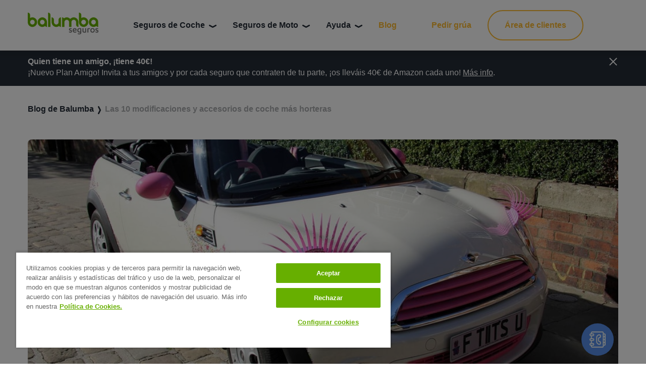

--- FILE ---
content_type: text/html; charset=UTF-8
request_url: https://www.balumba.es/blog/10-modificaciones-accesorios-coche-horteras.html
body_size: 14677
content:
<!DOCTYPE html>
<html lang="es" class="no-js">

<head>
<!-- Google Tag Manager -->
<script>(function(w,d,s,l,i){w[l]=w[l]||[];w[l].push({'gtm.start':
new Date().getTime(),event:'gtm.js'});var f=d.getElementsByTagName(s)[0],
j=d.createElement(s),dl=l!='dataLayer'?'&l='+l:'';j.async=true;j.src=
'https://analytics.balumba.es/balumba-ss?id='+i+dl;f.parentNode.insertBefore(j,f);
})(window,document,'script','dataLayer','balumba-ss');</script>
<!-- End Google Tag Manager -->
	<meta charset="UTF-8">
	<meta name="viewport" content="width=device-width,initial-scale=1.0,user-scalable=yes">
	<meta name="facebook-domain-verification" content="p3uyjl827tk24vx3gqhy6tuvomun82">
	<link rel="preconnect" href="https://fonts.googleapis.com/">
	<link rel="preconnect" href="https://fonts.gstatic.com/" crossorigin>
	<link rel="preload" as="font" href="https://fonts.googleapis.com/css2?family=Raleway:ital,wght@0,300;0,500;0,600;0,800;1,300;1,500;1,600;1,800&display=swap">
	<meta name="robots" content="index, follow, max-image-preview:large, max-snippet:-1, max-video-preview:-1">
	<style>img:is([sizes="auto" i], [sizes^="auto," i]) { contain-intrinsic-size: 3000px 1500px }</style>
	
	<!-- This site is optimized with the Yoast SEO plugin v26.4 - https://yoast.com/wordpress/plugins/seo/ -->
	<title>Coches horteras: 10 modificaciones de coches de dudoso gusto - Balumba</title>
	<meta name="description" content="Si te gusta alguna de estas modificaciones de coches igual tienes que revisar tus gustos. Descubre esta lista de coches horteras.">
	<link rel="canonical" href="/blog/10-modificaciones-accesorios-coche-horteras.html">
	<meta property="og:locale" content="es_ES">
	<meta property="og:type" content="article">
	<meta property="og:title" content="Coches horteras: 10 modificaciones de coches de dudoso gusto - Balumba">
	<meta property="og:description" content="Si te gusta alguna de estas modificaciones de coches igual tienes que revisar tus gustos. Descubre esta lista de coches horteras.">
	<meta property="og:url" content="/blog/10-modificaciones-accesorios-coche-horteras.html">
	<meta property="og:site_name" content="Seguros Baratos de Coche y Moto">
	<meta property="article:publisher" content="https://www.facebook.com/Seguro.Coche.Balumba/">
	<meta property="article:published_time" content="2012-09-19T08:00:31+00:00">
	<meta property="article:modified_time" content="2022-06-09T10:11:25+00:00">
	<meta property="og:image" content="/wp-content/uploads/2012/09/faros-pestaas.jpg">
	<meta property="og:image:width" content="1024">
	<meta property="og:image:height" content="683">
	<meta property="og:image:type" content="image/jpeg">
	<meta name="author" content="Balumba Seguros">
	<meta name="twitter:card" content="summary_large_image">
	<meta name="twitter:creator" content="@Balumbaes">
	<meta name="twitter:site" content="@Balumbaes">
	<meta name="twitter:label1" content="Escrito por">
	<meta name="twitter:data1" content="Balumba Seguros">
	<meta name="twitter:label2" content="Tiempo de lectura">
	<meta name="twitter:data2" content="3 minutos">
	<script type="application/ld+json" class="yoast-schema-graph">{"@context":"https://schema.org","@graph":[{"@type":"Article","@id":"/blog/10-modificaciones-accesorios-coche-horteras.html#article","isPartOf":{"@id":"/blog/10-modificaciones-accesorios-coche-horteras.html"},"author":{"name":"Balumba Seguros","@id":"/#/schema/person/fbcaeebb0b9628306b749b235cd1a24a"},"headline":"Las 10 modificaciones y accesorios de coche más horteras","datePublished":"2012-09-19T08:00:31+00:00","dateModified":"2022-06-09T10:11:25+00:00","mainEntityOfPage":{"@id":"/blog/10-modificaciones-accesorios-coche-horteras.html"},"wordCount":585,"commentCount":0,"publisher":{"@id":"/#organization"},"image":{"@id":"/blog/10-modificaciones-accesorios-coche-horteras.html#primaryimage"},"thumbnailUrl":"/wp-content/uploads/2012/09/faros-pestaas.jpg","articleSection":["Soy curioso"],"inLanguage":"es","potentialAction":[{"@type":"CommentAction","name":"Comment","target":["/blog/10-modificaciones-accesorios-coche-horteras.html#respond"]}]},{"@type":"WebPage","@id":"/blog/10-modificaciones-accesorios-coche-horteras.html","url":"/blog/10-modificaciones-accesorios-coche-horteras.html","name":"Coches horteras: 10 modificaciones de coches de dudoso gusto - Balumba","isPartOf":{"@id":"/#website"},"primaryImageOfPage":{"@id":"/blog/10-modificaciones-accesorios-coche-horteras.html#primaryimage"},"image":{"@id":"/blog/10-modificaciones-accesorios-coche-horteras.html#primaryimage"},"thumbnailUrl":"/wp-content/uploads/2012/09/faros-pestaas.jpg","datePublished":"2012-09-19T08:00:31+00:00","dateModified":"2022-06-09T10:11:25+00:00","description":"Si te gusta alguna de estas modificaciones de coches igual tienes que revisar tus gustos. Descubre esta lista de coches horteras.","breadcrumb":{"@id":"/blog/10-modificaciones-accesorios-coche-horteras.html#breadcrumb"},"inLanguage":"es","potentialAction":[{"@type":"ReadAction","target":["/blog/10-modificaciones-accesorios-coche-horteras.html"]}]},{"@type":"ImageObject","inLanguage":"es","@id":"/blog/10-modificaciones-accesorios-coche-horteras.html#primaryimage","url":"/wp-content/uploads/2012/09/faros-pestaas.jpg","contentUrl":"/wp-content/uploads/2012/09/faros-pestaas.jpg","width":1024,"height":683,"caption":"Faros de pestañas"},{"@type":"BreadcrumbList","@id":"/blog/10-modificaciones-accesorios-coche-horteras.html#breadcrumb","itemListElement":[{"@type":"ListItem","position":1,"name":"Blog","item":"/blog.html"},{"@type":"ListItem","position":2,"name":"Las 10 modificaciones y accesorios de coche más horteras"}]},{"@type":"WebSite","@id":"/#website","url":"/","name":"Seguros Baratos de Coche y Moto","description":"Ahorra en Balumba.es","publisher":{"@id":"/#organization"},"potentialAction":[{"@type":"SearchAction","target":{"@type":"EntryPoint","urlTemplate":"/?s={search_term_string}"},"query-input":{"@type":"PropertyValueSpecification","valueRequired":true,"valueName":"search_term_string"}}],"inLanguage":"es"},{"@type":"Organization","@id":"/#organization","name":"Balumba Seguros","url":"/","logo":{"@type":"ImageObject","inLanguage":"es","@id":"/#/schema/logo/image/","url":"/wp-content/uploads/2015/05/Logo-Balumba-e1654259654544.png","contentUrl":"/wp-content/uploads/2015/05/Logo-Balumba-e1654259654544.png","width":1000,"height":500,"caption":"Balumba Seguros"},"image":{"@id":"/#/schema/logo/image/"},"sameAs":["https://www.facebook.com/Seguro.Coche.Balumba/","https://x.com/Balumbaes","https://www.instagram.com/somosbalumba/?hl=es"]},{"@type":"Person","@id":"/#/schema/person/fbcaeebb0b9628306b749b235cd1a24a","name":"Balumba Seguros","image":{"@type":"ImageObject","inLanguage":"es","@id":"/#/schema/person/image/","url":"https://secure.gravatar.com/avatar/92a859157237f5c117f26e970df3cdca651de7799dbe06362d82113c7d9c75f7?s=96&r=g","contentUrl":"https://secure.gravatar.com/avatar/92a859157237f5c117f26e970df3cdca651de7799dbe06362d82113c7d9c75f7?s=96&r=g","caption":"Balumba Seguros"},"url":"/blog/author/paula-dominguez-aadmiral-es"}]}</script>
	<!-- / Yoast SEO plugin. -->


<link rel="alternate" type="application/rss+xml" title="Seguros Baratos de Coche y Moto &raquo; Comentario Las 10 modificaciones y accesorios de coche más horteras del feed" href="/blog/10-modificaciones-accesorios-coche-horteras.html/feed">
<link rel="stylesheet" id="wp-block-library-css" href="/wp-includes/css/dist/block-library/style.min.css?ver=6.8.3" type="text/css" media="all">
<style id="classic-theme-styles-inline-css" type="text/css">/*! This file is auto-generated */
.wp-block-button__link{color:#fff;background-color:#32373c;border-radius:9999px;box-shadow:none;text-decoration:none;padding:calc(.667em + 2px) calc(1.333em + 2px);font-size:1.125em}.wp-block-file__button{background:#32373c;color:#fff;text-decoration:none}</style>
<style id="global-styles-inline-css" type="text/css">:root{--wp--preset--aspect-ratio--square: 1;--wp--preset--aspect-ratio--4-3: 4/3;--wp--preset--aspect-ratio--3-4: 3/4;--wp--preset--aspect-ratio--3-2: 3/2;--wp--preset--aspect-ratio--2-3: 2/3;--wp--preset--aspect-ratio--16-9: 16/9;--wp--preset--aspect-ratio--9-16: 9/16;--wp--preset--color--black: #000000;--wp--preset--color--cyan-bluish-gray: #abb8c3;--wp--preset--color--white: #ffffff;--wp--preset--color--pale-pink: #f78da7;--wp--preset--color--vivid-red: #cf2e2e;--wp--preset--color--luminous-vivid-orange: #ff6900;--wp--preset--color--luminous-vivid-amber: #fcb900;--wp--preset--color--light-green-cyan: #7bdcb5;--wp--preset--color--vivid-green-cyan: #00d084;--wp--preset--color--pale-cyan-blue: #8ed1fc;--wp--preset--color--vivid-cyan-blue: #0693e3;--wp--preset--color--vivid-purple: #9b51e0;--wp--preset--gradient--vivid-cyan-blue-to-vivid-purple: linear-gradient(135deg,rgba(6,147,227,1) 0%,rgb(155,81,224) 100%);--wp--preset--gradient--light-green-cyan-to-vivid-green-cyan: linear-gradient(135deg,rgb(122,220,180) 0%,rgb(0,208,130) 100%);--wp--preset--gradient--luminous-vivid-amber-to-luminous-vivid-orange: linear-gradient(135deg,rgba(252,185,0,1) 0%,rgba(255,105,0,1) 100%);--wp--preset--gradient--luminous-vivid-orange-to-vivid-red: linear-gradient(135deg,rgba(255,105,0,1) 0%,rgb(207,46,46) 100%);--wp--preset--gradient--very-light-gray-to-cyan-bluish-gray: linear-gradient(135deg,rgb(238,238,238) 0%,rgb(169,184,195) 100%);--wp--preset--gradient--cool-to-warm-spectrum: linear-gradient(135deg,rgb(74,234,220) 0%,rgb(151,120,209) 20%,rgb(207,42,186) 40%,rgb(238,44,130) 60%,rgb(251,105,98) 80%,rgb(254,248,76) 100%);--wp--preset--gradient--blush-light-purple: linear-gradient(135deg,rgb(255,206,236) 0%,rgb(152,150,240) 100%);--wp--preset--gradient--blush-bordeaux: linear-gradient(135deg,rgb(254,205,165) 0%,rgb(254,45,45) 50%,rgb(107,0,62) 100%);--wp--preset--gradient--luminous-dusk: linear-gradient(135deg,rgb(255,203,112) 0%,rgb(199,81,192) 50%,rgb(65,88,208) 100%);--wp--preset--gradient--pale-ocean: linear-gradient(135deg,rgb(255,245,203) 0%,rgb(182,227,212) 50%,rgb(51,167,181) 100%);--wp--preset--gradient--electric-grass: linear-gradient(135deg,rgb(202,248,128) 0%,rgb(113,206,126) 100%);--wp--preset--gradient--midnight: linear-gradient(135deg,rgb(2,3,129) 0%,rgb(40,116,252) 100%);--wp--preset--font-size--small: 13px;--wp--preset--font-size--medium: 20px;--wp--preset--font-size--large: 36px;--wp--preset--font-size--x-large: 42px;--wp--preset--spacing--20: 0.44rem;--wp--preset--spacing--30: 0.67rem;--wp--preset--spacing--40: 1rem;--wp--preset--spacing--50: 1.5rem;--wp--preset--spacing--60: 2.25rem;--wp--preset--spacing--70: 3.38rem;--wp--preset--spacing--80: 5.06rem;--wp--preset--shadow--natural: 6px 6px 9px rgba(0, 0, 0, 0.2);--wp--preset--shadow--deep: 12px 12px 50px rgba(0, 0, 0, 0.4);--wp--preset--shadow--sharp: 6px 6px 0px rgba(0, 0, 0, 0.2);--wp--preset--shadow--outlined: 6px 6px 0px -3px rgba(255, 255, 255, 1), 6px 6px rgba(0, 0, 0, 1);--wp--preset--shadow--crisp: 6px 6px 0px rgba(0, 0, 0, 1);}:where(.is-layout-flex){gap: 0.5em;}:where(.is-layout-grid){gap: 0.5em;}body .is-layout-flex{display: flex;}.is-layout-flex{flex-wrap: wrap;align-items: center;}.is-layout-flex > :is(*, div){margin: 0;}body .is-layout-grid{display: grid;}.is-layout-grid > :is(*, div){margin: 0;}:where(.wp-block-columns.is-layout-flex){gap: 2em;}:where(.wp-block-columns.is-layout-grid){gap: 2em;}:where(.wp-block-post-template.is-layout-flex){gap: 1.25em;}:where(.wp-block-post-template.is-layout-grid){gap: 1.25em;}.has-black-color{color: var(--wp--preset--color--black) !important;}.has-cyan-bluish-gray-color{color: var(--wp--preset--color--cyan-bluish-gray) !important;}.has-white-color{color: var(--wp--preset--color--white) !important;}.has-pale-pink-color{color: var(--wp--preset--color--pale-pink) !important;}.has-vivid-red-color{color: var(--wp--preset--color--vivid-red) !important;}.has-luminous-vivid-orange-color{color: var(--wp--preset--color--luminous-vivid-orange) !important;}.has-luminous-vivid-amber-color{color: var(--wp--preset--color--luminous-vivid-amber) !important;}.has-light-green-cyan-color{color: var(--wp--preset--color--light-green-cyan) !important;}.has-vivid-green-cyan-color{color: var(--wp--preset--color--vivid-green-cyan) !important;}.has-pale-cyan-blue-color{color: var(--wp--preset--color--pale-cyan-blue) !important;}.has-vivid-cyan-blue-color{color: var(--wp--preset--color--vivid-cyan-blue) !important;}.has-vivid-purple-color{color: var(--wp--preset--color--vivid-purple) !important;}.has-black-background-color{background-color: var(--wp--preset--color--black) !important;}.has-cyan-bluish-gray-background-color{background-color: var(--wp--preset--color--cyan-bluish-gray) !important;}.has-white-background-color{background-color: var(--wp--preset--color--white) !important;}.has-pale-pink-background-color{background-color: var(--wp--preset--color--pale-pink) !important;}.has-vivid-red-background-color{background-color: var(--wp--preset--color--vivid-red) !important;}.has-luminous-vivid-orange-background-color{background-color: var(--wp--preset--color--luminous-vivid-orange) !important;}.has-luminous-vivid-amber-background-color{background-color: var(--wp--preset--color--luminous-vivid-amber) !important;}.has-light-green-cyan-background-color{background-color: var(--wp--preset--color--light-green-cyan) !important;}.has-vivid-green-cyan-background-color{background-color: var(--wp--preset--color--vivid-green-cyan) !important;}.has-pale-cyan-blue-background-color{background-color: var(--wp--preset--color--pale-cyan-blue) !important;}.has-vivid-cyan-blue-background-color{background-color: var(--wp--preset--color--vivid-cyan-blue) !important;}.has-vivid-purple-background-color{background-color: var(--wp--preset--color--vivid-purple) !important;}.has-black-border-color{border-color: var(--wp--preset--color--black) !important;}.has-cyan-bluish-gray-border-color{border-color: var(--wp--preset--color--cyan-bluish-gray) !important;}.has-white-border-color{border-color: var(--wp--preset--color--white) !important;}.has-pale-pink-border-color{border-color: var(--wp--preset--color--pale-pink) !important;}.has-vivid-red-border-color{border-color: var(--wp--preset--color--vivid-red) !important;}.has-luminous-vivid-orange-border-color{border-color: var(--wp--preset--color--luminous-vivid-orange) !important;}.has-luminous-vivid-amber-border-color{border-color: var(--wp--preset--color--luminous-vivid-amber) !important;}.has-light-green-cyan-border-color{border-color: var(--wp--preset--color--light-green-cyan) !important;}.has-vivid-green-cyan-border-color{border-color: var(--wp--preset--color--vivid-green-cyan) !important;}.has-pale-cyan-blue-border-color{border-color: var(--wp--preset--color--pale-cyan-blue) !important;}.has-vivid-cyan-blue-border-color{border-color: var(--wp--preset--color--vivid-cyan-blue) !important;}.has-vivid-purple-border-color{border-color: var(--wp--preset--color--vivid-purple) !important;}.has-vivid-cyan-blue-to-vivid-purple-gradient-background{background: var(--wp--preset--gradient--vivid-cyan-blue-to-vivid-purple) !important;}.has-light-green-cyan-to-vivid-green-cyan-gradient-background{background: var(--wp--preset--gradient--light-green-cyan-to-vivid-green-cyan) !important;}.has-luminous-vivid-amber-to-luminous-vivid-orange-gradient-background{background: var(--wp--preset--gradient--luminous-vivid-amber-to-luminous-vivid-orange) !important;}.has-luminous-vivid-orange-to-vivid-red-gradient-background{background: var(--wp--preset--gradient--luminous-vivid-orange-to-vivid-red) !important;}.has-very-light-gray-to-cyan-bluish-gray-gradient-background{background: var(--wp--preset--gradient--very-light-gray-to-cyan-bluish-gray) !important;}.has-cool-to-warm-spectrum-gradient-background{background: var(--wp--preset--gradient--cool-to-warm-spectrum) !important;}.has-blush-light-purple-gradient-background{background: var(--wp--preset--gradient--blush-light-purple) !important;}.has-blush-bordeaux-gradient-background{background: var(--wp--preset--gradient--blush-bordeaux) !important;}.has-luminous-dusk-gradient-background{background: var(--wp--preset--gradient--luminous-dusk) !important;}.has-pale-ocean-gradient-background{background: var(--wp--preset--gradient--pale-ocean) !important;}.has-electric-grass-gradient-background{background: var(--wp--preset--gradient--electric-grass) !important;}.has-midnight-gradient-background{background: var(--wp--preset--gradient--midnight) !important;}.has-small-font-size{font-size: var(--wp--preset--font-size--small) !important;}.has-medium-font-size{font-size: var(--wp--preset--font-size--medium) !important;}.has-large-font-size{font-size: var(--wp--preset--font-size--large) !important;}.has-x-large-font-size{font-size: var(--wp--preset--font-size--x-large) !important;}
:where(.wp-block-post-template.is-layout-flex){gap: 1.25em;}:where(.wp-block-post-template.is-layout-grid){gap: 1.25em;}
:where(.wp-block-columns.is-layout-flex){gap: 2em;}:where(.wp-block-columns.is-layout-grid){gap: 2em;}
:root :where(.wp-block-pullquote){font-size: 1.5em;line-height: 1.6;}</style>
<link rel="stylesheet" id="style-css" href="/wp-content/themes/balumba21/style.css?v=1.0.2" type="text/css" media="all">
<link rel="https://api.w.org/" href="/wp-json/">
<link rel="alternate" title="JSON" type="application/json" href="/wp-json/wp/v2/posts/28318">
<link rel="EditURI" type="application/rsd+xml" title="RSD" href="/xmlrpc.php?rsd">

<link rel="shortlink" href="/?p=28318">
<link rel="alternate" title="oEmbed (JSON)" type="application/json+oembed" href="/wp-json/oembed/1.0/embed?url=https%3A%2F%2F%2Fblog%2F10-modificaciones-accesorios-coche-horteras.html">
<link rel="alternate" title="oEmbed (XML)" type="text/xml+oembed" href="/wp-json/oembed/1.0/embed?url=https%3A%2F%2F%2Fblog%2F10-modificaciones-accesorios-coche-horteras.html#038;format=xml">
			                <meta name="ssp-config-path" content="/wp-content/uploads/simply-static/configs/">
			
								<script type="text/javascript" src="/ruxitagentjs_ICANQVfghqrux_10325251103172537.js" data-dtconfig="rid=RID_-1971224103|rpid=1265858100|domain=balumba.es|reportUrl=/rb_bf29228kbh|app=8fa20313159fbfae|owasp=1|featureHash=ICANQVfghqrux|msl=153600|rdnt=1|uxrgce=1|cuc=up87hfbr|srms=2,1,0,0%2Ftextarea%2Cinput%2Cselect%2Coption;0%2Fdatalist;0%2Fform%20button;0%2F%5Bdata-dtrum-input%5D;0%2F.data-dtrum-input;1%2F%5Edata%28%28%5C-.%2B%24%29%7C%24%29|mel=100000|dpvc=1|md=mdcc1=a#ng-app ^rb div.page.ng-scope.aviso ^rb div.inner-wrap.ng-pristine.ng-valid.ng-scope ^rb main ^rb div ^rb div.ng-scope.ng-isolate-scope ^rb error-message ^rb div ^rb div ^rb p|lastModification=1764851574531|tp=500,50,0|srbbv=2|agentUri=/ruxitagentjs_ICANQVfghqrux_10325251103172537.js"></script><style type="text/css" id="wp-custom-css">.home .e-opinion__text{
	width:100%;
}

.page-id-31871 .c-section-title{
	display:none;
}

.page-id-12 .b-phone__dropdown__inner:nth-child(4) {
    display: none;
}

ul#menu-legal {
    display: unset;
}

ul#menu-legal li {
    display: inline;
}

li#menu-item-32057 {
    color: #fff;
    cursor: pointer;
}</style>
		
	
<!-- Inicio del aviso de consentimiento de cookies de OneTrust para balumba.es -->

<script src="https://cdn.cookielaw.org/scripttemplates/otSDKStub.js" data-document-language="true" type="text/javascript" charset="UTF-8" data-domain-script="c86ee270-eb63-4011-ac45-5dd87c612ac9"></script>

<script type="text/javascript">function OptanonWrapper() { }</script>

<!-- Fin del aviso de consentimiento de cookies de OneTrust para balumba.es -->


</head>

<body class="wp-singular post-template-default single single-post postid-28318 single-format-standard wp-theme-balumba21">

	<!-- Google Tag Manager (noscript) -->
	<noscript><iframe src="https://www.googletagmanager.com/ns.html?id=balumba-ss" height="0" width="0" style="display:none;visibility:hidden"></iframe></noscript>
	<!-- End Google Tag Manager (noscript) -->
	
	
<div class="c-not notice-bar">
    <div class="container">
        <div class="c-inner">
            <div class="c-group g1">
                <div class="c-msg">
                    <p><b>Quien tiene un amigo, ¡tiene 40€!</b></p>
<p><span style="font-weight: 400;">¡Nuevo Plan Amigo! Invita a tus amigos y por cada seguro que contraten de tu parte, ¡os lleváis 40€ de Amazon cada uno! <a href="/plan-amigo-balumba.html">Más info</a>.</span></p>
                </div>
            </div>
            <div class="c-group g2 align-self-start">
                <div class="btn-close close-notice-bar"></div>
            </div>
        </div>
    </div>
</div> 	
	<div id="recuperar" class="form-recuperar home-form" style="display: none">
  <div class="form-recuperar-wrapper">
    <div id="closeRecovery" class="close-form">X</div>
    <div class="form-home">
      <fieldset class="submit notop">
        <img width="30" height="30" src="/wp-content/themes/balumba21/img/content/recovery_clock.svg" alt="Recuperar presupuesto">
        <label>Recupera tu presupuesto - <strong>Seguro de coche <span id="modalidad"></span> para tu <span id="vehiculo"></span> desde <span id="precio"></span></strong></label>
        <a href="javascript:;" id="recuperarPpto">Recuperar</a>
      </fieldset>
    </div>
  </div>
  <div class="modal">
    <div class="container form-recuperar-header">
      <!-- <span class="titulo">
        <img alt="Balumba Seguros (seguros de coche y moto)" src="/wp-content/themes/balumba21/img/content/logo_balumba.png" />
      </span> -->
      <span class="cerrar">Cerrar X</span>
    </div>
    <div class="container form-recuperar-form">
      <div class="right">
        <div class="desde">
          <p><span class="grey">Ahorra tiempo recuperando tu último presupuesto</span><br><strong>Seguro a terceros para tu <span id="land-vehiculo"></span></strong><br></p>
        </div>
        <div class="precio">
          <p><span id="land-precio"></span><small></small></p>
        </div>
        <div class="rate">
          <img src="/wp-content/uploads/2021/02/ekomi-1.png" alt="Distinción del cliente Ekomi - 9 de 10">
          <!-- <p class="rating">
            0/10 valoración global de<br />nuestros clientes basado en  valoraciones.
          </p> -->
        </div>
      </div>
      <div class="line">
        <div class="titular">
          <p>Para mayor seguridad, necesitamos que indiques la fecha de nacimiento que indicaste en tu presupuesto.</p>
        </div>
        <div class="row">
          <form class="form-general" id="recupera" method="post" onsubmit="return recuperarPresupuesto();">
            <fieldset class="fields fnacimiento">
              <div class="birth-date">
                <select id="diarec" name="dia">
                  <option value="">Día</option>
                  <option value="01">1</option>
                  <option value="02">2</option>
                  <option value="03">3</option>
                  <option value="04">4</option>
                  <option value="05">5</option>
                  <option value="06">6</option>
                  <option value="07">7</option>
                  <option value="08">8</option>
                  <option value="09">9</option>
                  <option value="10">10</option>
                  <option value="11">11</option>
                  <option value="12">12</option>
                  <option value="13">13</option>
                  <option value="14">14</option>
                  <option value="15">15</option>
                  <option value="16">16</option>
                  <option value="17">17</option>
                  <option value="18">18</option>
                  <option value="19">19</option>
                  <option value="20">20</option>
                  <option value="21">21</option>
                  <option value="22">22</option>
                  <option value="23">23</option>
                  <option value="24">24</option>
                  <option value="25">25</option>
                  <option value="26">26</option>
                  <option value="27">27</option>
                  <option value="28">28</option>
                  <option value="29">29</option>
                  <option value="30">30</option>
                  <option value="31">31</option>
                </select>
                <select id="mesrec" name="mes">
                  <option value="">Mes</option>
                  <option value="01">Enero</option>
                  <option value="02">Febrero</option>
                  <option value="03">Marzo</option>
                  <option value="04">Abril</option>
                  <option value="05">Mayo</option>
                  <option value="06">Junio</option>
                  <option value="07">Julio</option>
                  <option value="08">Agosto</option>
                  <option value="09">Septiembre</option>
                  <option value="10">Octubre</option>
                  <option value="11">Noviembre</option>
                  <option value="12">Diciembre</option>
                </select>
                <select id="anyorec" name="anyo">
                  <option value="">Año</option>
                  <option value="2001">2001</option>
                  <option value="2000">2000</option>
                  <option value="1999">1999</option>
                  <option value="1998">1998</option>
                  <option value="1997">1997</option>
                  <option value="1996">1996</option>
                  <option value="1995">1995</option>
                  <option value="1994">1994</option>
                  <option value="1993">1993</option>
                  <option value="1992">1992</option>
                  <option value="1991">1991</option>
                  <option value="1990">1990</option>
                  <option value="1989">1989</option>
                  <option value="1988">1988</option>
                  <option value="1987">1987</option>
                  <option value="1986">1986</option>
                  <option value="1985">1985</option>
                  <option value="1984">1984</option>
                  <option value="1983">1983</option>
                  <option value="1982">1982</option>
                  <option value="1981">1981</option>
                  <option value="1980">1980</option>
                  <option value="1979">1979</option>
                  <option value="1978">1978</option>
                  <option value="1977">1977</option>
                  <option value="1976">1976</option>
                  <option value="1975">1975</option>
                  <option value="1974">1974</option>
                  <option value="1973">1973</option>
                  <option value="1972">1972</option>
                  <option value="1971">1971</option>
                  <option value="1970">1970</option>
                  <option value="1969">1969</option>
                  <option value="1968">1968</option>
                  <option value="1967">1967</option>
                  <option value="1966">1966</option>
                  <option value="1965">1965</option>
                  <option value="1964">1964</option>
                  <option value="1963">1963</option>
                  <option value="1962">1962</option>
                  <option value="1961">1961</option>
                  <option value="1960">1960</option>
                  <option value="1959">1959</option>
                  <option value="1958">1958</option>
                  <option value="1957">1957</option>
                  <option value="1956">1956</option>
                  <option value="1955">1955</option>
                  <option value="1954">1954</option>
                  <option value="1953">1953</option>
                  <option value="1952">1952</option>
                  <option value="1951">1951</option>
                  <option value="1950">1950</option>
                  <option value="1949">1949</option>
                  <option value="1948">1948</option>
                  <option value="1947">1947</option>
                  <option value="1946">1946</option>
                  <option value="1945">1945</option>
                  <option value="1944">1944</option>
                  <option value="1943">1943</option>
                  <option value="1942">1942</option>
                  <option value="1941">1941</option>
                  <option value="1940">1940</option>
                  <option value="1939">1939</option>
                  <option value="1938">1938</option>
                  <option value="1937">1937</option>
                  <option value="1936">1936</option>
                  <option value="1935">1935</option>
                  <option value="1934">1934</option>
                  <option value="1933">1933</option>
                  <option value="1932">1932</option>
                  <option value="1931">1931</option>
                  <option value="1930">1930</option>
                  <option value="1929">1929</option>
                  <option value="1928">1928</option>
                  <option value="1927">1927</option>
                  <option value="1926">1926</option>
                  <option value="1925">1925</option>
                  <option value="1924">1924</option>
                  <option value="1923">1923</option>
                  <option value="1922">1922</option>
                  <option value="1921">1921</option>
                  <option value="1920">1920</option>
                  <option value="1919">1919</option>
                  <option value="1918">1918</option>
                  <option value="1917">1917</option>
                  <option value="1916">1916</option>
                </select>
              </div>
            </fieldset>
            <fieldset class="fields seguridad">
              <div class="row alert alert-info" role="alert">
                <p></p>
              </div>
              <div class="row">
                <div class="col-md-9">
                  <div>
                    <input id="vc" name="vc" type="text" maxlength="6" size="6" class="type-text" placeholder="Código de verificación">
                  </div>
                </div>
              </div>
            </fieldset>
            <div class="row error" style="display: none;">
              <p>Los datos introducidos no son correctos, inténtalo de nuevo.</p>
            </div>
            <fieldset class="submit">
              <input type="submit" class="type-submit btn btn--third" value="Continuar">
            </fieldset>
            <div class="continue">
              <p>O si lo prefieres, <span><a id="calcular-recppto" href="https://www.balumba.es/calcular-seguro/#/web/online/iniciar/AU01">empieza un nuevo presupuesto</a></span></p>
            </div>
            <fieldset class="checking blink">
              <p>Comprobando información, un momento por favor...</p>
            </fieldset>
          </form>
        </div>
      </div>
    </div>
  </div>
</div>
	<div id="top" class="site-wrapper">

		<header class="b-header">
	<div class="container">
		<div class="b-header__wrapper">
			<button class="e-burger__wrapper">
				Abrir o cerrar menú				<span class="e-burger"></span>
			</button>
			<h1 class="b-header__logo">
				<a href="/">
					<img src="/wp-content/themes/balumba21/img/content/logo_balumba.png" alt="Balumba seguros">
				</a>
			</h1>
		</div>
		<nav class="e-menu">
			<ul id="menu-principal" class="main_menu">
<li id="menu-item-59" class="menu-item menu-item-type-post_type menu-item-object-page menu-item-has-children menu-item-59">
<a href="/seguros-coche.html">Seguros de Coche</a>
<ul class="sub-menu">
	<li id="menu-item-28653" class="menu-item menu-item-type-post_type menu-item-object-page menu-item-28653"><a href="/seguros-coche.html">Todos los Seguros de Coche</a></li>
	<li id="menu-item-233" class="menu-item menu-item-type-post_type menu-item-object-page menu-item-233"><a href="/seguros-coche/terceros.html">Terceros Básico</a></li>
	<li id="menu-item-234" class="menu-item menu-item-type-post_type menu-item-object-page menu-item-234"><a href="/seguros-coche/terceros-ampliado.html">Terceros Ampliado</a></li>
	<li id="menu-item-236" class="menu-item menu-item-type-post_type menu-item-object-page menu-item-236"><a href="/seguros-coche/seguro-todo-riesgo-colision.html">Todo Riesgo Colisión</a></li>
	<li id="menu-item-235" class="menu-item menu-item-type-post_type menu-item-object-page menu-item-235"><a href="/seguros-coche/todo-riesgo.html">Todo Riesgo</a></li>
	<li id="menu-item-232" class="menu-item menu-item-type-post_type menu-item-object-page menu-item-232"><a href="/seguros-coche/todo-riesgo-franquicia.html">Todo Riesgo con Franquicia</a></li>
	<li id="menu-item-231" class="menu-item menu-item-type-post_type menu-item-object-page menu-item-231"><a href="/seguros-coche/coberturas-extra.html">Coberturas extra</a></li>
</ul>
</li>
<li id="menu-item-60" class="menu-item menu-item-type-post_type menu-item-object-page menu-item-has-children menu-item-60">
<a href="/seguros-de-moto.html">Seguros de Moto</a>
<ul class="sub-menu">
	<li id="menu-item-28655" class="menu-item menu-item-type-post_type menu-item-object-page menu-item-28655"><a href="/seguros-de-moto.html">Todos los Seguros de Moto</a></li>
	<li id="menu-item-228" class="menu-item menu-item-type-post_type menu-item-object-page menu-item-228"><a href="/seguros-de-moto/seguro-de-ciclomotor.html">Seguro de Ciclomotor</a></li>
	<li id="menu-item-229" class="menu-item menu-item-type-post_type menu-item-object-page menu-item-229"><a href="/seguros-de-moto/seguro-de-moto-a-terceros.html">Terceros</a></li>
	<li id="menu-item-506" class="menu-item menu-item-type-post_type menu-item-object-page menu-item-506"><a href="/seguros-de-moto/seguro-de-moto-a-terceros-ampliado.html">Terceros Ampliado</a></li>
	<li id="menu-item-230" class="menu-item menu-item-type-post_type menu-item-object-page menu-item-230"><a href="/seguros-de-moto/seguro-de-moto-a-todo-riesgo.html">Todo Riesgo</a></li>
	<li id="menu-item-28670" class="menu-item menu-item-type-post_type menu-item-object-page menu-item-28670"><a href="/seguros-de-moto/coberturas-extra-de-motos.html">Coberturas extra</a></li>
</ul>
</li>
<li id="menu-item-240" class="menu-item menu-item-type-post_type menu-item-object-page menu-item-has-children menu-item-240">
<a href="/ayuda.html">Ayuda</a>
<ul class="sub-menu">
	<li id="menu-item-30534" class="menu-item menu-item-type-custom menu-item-object-custom menu-item-30534"><a href="https://www.digital-assistance.com/?token=VF5PMKUPPU&#038;utm_campaign=asistenciawebpublica&#038;utm_medium=button&#038;utm_source=web">Solicitar Grúa</a></li>
	<li id="menu-item-30535" class="menu-item menu-item-type-custom menu-item-object-custom menu-item-30535"><a href="https://www.balumba.es/area-cliente/#/login">Abrir Parte de Accidente</a></li>
	<li id="menu-item-28660" class="menu-item menu-item-type-post_type menu-item-object-page menu-item-28660"><a href="/telefonos-atencion.html">Contacto</a></li>
	<li id="menu-item-28657" class="menu-item menu-item-type-post_type menu-item-object-page menu-item-28657"><a href="/ayuda.html">Preguntas Frecuentes</a></li>
	<li id="menu-item-28656" class="menu-item menu-item-type-post_type menu-item-object-page menu-item-28656"><a href="/documentacion.html">Documentación</a></li>
	<li id="menu-item-28658" class="menu-item menu-item-type-post_type menu-item-object-page menu-item-28658"><a href="/talleres-balumba.html">Buscador de talleres</a></li>
</ul>
</li>
<li id="menu-item-237" class="menu-item menu-item-type-post_type menu-item-object-page current_page_parent menu-item-237"><a href="/blog.html">Blog</a></li>
</ul>		</nav>
		<div class="b-header__wrapper">
							<div class="b-header__inner b-header__tow">
					<a href="https://www.balumba.es/blog/que-hacer-tirado-coche-grua-asistencia-carretera.html" id="cta_grua">
						<figure>
							<figcaption>Pedir grúa</figcaption>
						</figure>
					</a>
				</div>
						<div class="b-header__inner b-header__cta">
				<a href="https://www.balumba.es/area-cliente/#/login" class="btn btn--outline" target="_blank" rel="noreferrer">
					Área de clientes				</a>
			</div>
		</div>
				<div class="b-header__inner">
							<div class="b-header__tow">
					<a href="https://www.balumba.es/blog/que-hacer-tirado-coche-grua-asistencia-carretera.html" id="cta_grua">
						<figure>
							<img src="/wp-content/themes/balumba21/img/content/ico-grua.svg" alt="Pedir grúa">
						</figure>
					</a>
				</div>
						<a href="https://www.balumba.es/area-cliente/#/login" class="b-header__customers" target="_blank" rel="noreferrer" style="min-width:50px"></a>
		</div>
	</div>
</header><div id="b-menu">
  <nav class="e-menu">
    <ul id="menu-principal-1" class="main_menu">
<li class="menu-item menu-item-type-post_type menu-item-object-page menu-item-has-children menu-item-59">
<a href="/seguros-coche.html">Seguros de Coche</a>
<ul class="sub-menu">
	<li class="menu-item menu-item-type-post_type menu-item-object-page menu-item-28653"><a href="/seguros-coche.html">Todos los Seguros de Coche</a></li>
	<li class="menu-item menu-item-type-post_type menu-item-object-page menu-item-233"><a href="/seguros-coche/terceros.html">Terceros Básico</a></li>
	<li class="menu-item menu-item-type-post_type menu-item-object-page menu-item-234"><a href="/seguros-coche/terceros-ampliado.html">Terceros Ampliado</a></li>
	<li class="menu-item menu-item-type-post_type menu-item-object-page menu-item-236"><a href="/seguros-coche/seguro-todo-riesgo-colision.html">Todo Riesgo Colisión</a></li>
	<li class="menu-item menu-item-type-post_type menu-item-object-page menu-item-235"><a href="/seguros-coche/todo-riesgo.html">Todo Riesgo</a></li>
	<li class="menu-item menu-item-type-post_type menu-item-object-page menu-item-232"><a href="/seguros-coche/todo-riesgo-franquicia.html">Todo Riesgo con Franquicia</a></li>
	<li class="menu-item menu-item-type-post_type menu-item-object-page menu-item-231"><a href="/seguros-coche/coberturas-extra.html">Coberturas extra</a></li>
</ul>
</li>
<li class="menu-item menu-item-type-post_type menu-item-object-page menu-item-has-children menu-item-60">
<a href="/seguros-de-moto.html">Seguros de Moto</a>
<ul class="sub-menu">
	<li class="menu-item menu-item-type-post_type menu-item-object-page menu-item-28655"><a href="/seguros-de-moto.html">Todos los Seguros de Moto</a></li>
	<li class="menu-item menu-item-type-post_type menu-item-object-page menu-item-228"><a href="/seguros-de-moto/seguro-de-ciclomotor.html">Seguro de Ciclomotor</a></li>
	<li class="menu-item menu-item-type-post_type menu-item-object-page menu-item-229"><a href="/seguros-de-moto/seguro-de-moto-a-terceros.html">Terceros</a></li>
	<li class="menu-item menu-item-type-post_type menu-item-object-page menu-item-506"><a href="/seguros-de-moto/seguro-de-moto-a-terceros-ampliado.html">Terceros Ampliado</a></li>
	<li class="menu-item menu-item-type-post_type menu-item-object-page menu-item-230"><a href="/seguros-de-moto/seguro-de-moto-a-todo-riesgo.html">Todo Riesgo</a></li>
	<li class="menu-item menu-item-type-post_type menu-item-object-page menu-item-28670"><a href="/seguros-de-moto/coberturas-extra-de-motos.html">Coberturas extra</a></li>
</ul>
</li>
<li class="menu-item menu-item-type-post_type menu-item-object-page menu-item-has-children menu-item-240">
<a href="/ayuda.html">Ayuda</a>
<ul class="sub-menu">
	<li class="menu-item menu-item-type-custom menu-item-object-custom menu-item-30534"><a href="https://www.digital-assistance.com/?token=VF5PMKUPPU&#038;utm_campaign=asistenciawebpublica&#038;utm_medium=button&#038;utm_source=web">Solicitar Grúa</a></li>
	<li class="menu-item menu-item-type-custom menu-item-object-custom menu-item-30535"><a href="https://www.balumba.es/area-cliente/#/login">Abrir Parte de Accidente</a></li>
	<li class="menu-item menu-item-type-post_type menu-item-object-page menu-item-28660"><a href="/telefonos-atencion.html">Contacto</a></li>
	<li class="menu-item menu-item-type-post_type menu-item-object-page menu-item-28657"><a href="/ayuda.html">Preguntas Frecuentes</a></li>
	<li class="menu-item menu-item-type-post_type menu-item-object-page menu-item-28656"><a href="/documentacion.html">Documentación</a></li>
	<li class="menu-item menu-item-type-post_type menu-item-object-page menu-item-28658"><a href="/talleres-balumba.html">Buscador de talleres</a></li>
</ul>
</li>
<li class="menu-item menu-item-type-post_type menu-item-object-page current_page_parent menu-item-237"><a href="/blog.html">Blog</a></li>
</ul>  </nav>
    <div class="btn-wrapper btn-wrapper--center">
    <a href="https://www.balumba.es/calcular-seguro/#/web/online/iniciar/AU01" class="btn btn--third" rel="noreferrer">
      Calcula tu seguro    </a>
  </div>
		<div class="btn-wrapper btn-wrapper--left">
			<a href="https://www.balumba.es/area-cliente/#/login" class="btn btn--arrow btn--arrow-alt">
				Ir al Área de Cliente			</a>
		</div>
	</div>
<div id="content" class="page-content">
<div class="e-breadcrumb">
  <div class="container">
    <ol>
      <li>
        <a href="/blog.html">Blog de Balumba</a>      </li>
              <li><h1>Las 10 modificaciones y accesorios de coche más horteras</h1></li>
          </ol>
  </div>
</div>
<section class="b-single">
  <div class="container">
    <figure class="b-single__image">
  <img width="1024" height="683" src="/wp-content/uploads/2012/09/faros-pestaas.jpg" class="attachment-heading size-heading wp-post-image" alt="Faros de pestañas" decoding="async" fetchpriority="high" srcset="/wp-content/uploads/2012/09/faros-pestaas.jpg 1024w, /wp-content/uploads/2012/09/faros-pestaas-300x200.jpg 300w, /wp-content/uploads/2012/09/faros-pestaas-768x512.jpg 768w, /wp-content/uploads/2012/09/faros-pestaas-900x600.jpg 900w, /wp-content/uploads/2012/09/faros-pestaas-600x400.jpg 600w" sizes="(max-width: 1024px) 100vw, 1024px"></figure>
<div class="b-single__wrapper">
  <div class="b-single__inner">
          <a href="/blog/categorias/soy-curioso" class="b-single__cat">
        Soy curioso      </a>
      </div>
  <h1 class="c-title c-title--jumbo">
    Las 10 modificaciones y accesorios de coche más horteras  </h1>
  <div class="b-single__inner">
    <span class="b-single__author">
      Por Balumba Seguros    </span>
    <span class="b-single__date">
      19|09|12    </span>
  </div>
  <div class="c-share">
  <ul>
    <li>
      <a href="http://www.facebook.com/sharer.php?u=/blog/10-modificaciones-accesorios-coche-horteras.html&t=Las 10 modificaciones y accesorios de coche más horteras" onclick="window.open(this.href); return false;" target="_blank" title="Compartir en Facebook">
        <img src="/wp-content/themes/balumba21/img/content/share-fb.png" alt="Compartir en Facebook">
      </a>
    </li>
    <li>
      <a href="https://twitter.com/intent/tweet?url=/blog/10-modificaciones-accesorios-coche-horteras.html&text=Casi-Casino: Las 10 modificaciones y accesorios de coche más horteras" target="_blank" title="Compartir en Twitter">
        <img src="/wp-content/themes/balumba21/img/content/share-tw.png" alt="Compartir en Twitter">
      </a>
    </li>
    <li>
      <a href="whatsapp://send?text=Las 10 modificaciones y accesorios de coche más horteras - /blog/10-modificaciones-accesorios-coche-horteras.html" data-action="share/whatsapp/share" target="_blank" title="Compartir en Whatsapp">
        <img src="/wp-content/themes/balumba21/img/content/share-wa.png" alt="Compartir en Whatsapp">
      </a>
    </li>
  </ul>
</div>
</div>
<div class="b-single__wrapper">
  <div class="c-content">
    
<p>Hay gente que invierte mucho tiempo y dinero en “tunear” su coche. Algunas de las modificaciones y accesorios que incluyen resultan un crimen para la vista. <a href="https://www.confused.com/" target="_blank" rel="noreferrer noopener">Confused.com</a> ha realizado una lista con las<strong> 10 modificaciones y accesorios de coches horteras </strong>que no te dejarán indiferente.</p>



<h3 class="wp-block-heading" id="1-pestanas-en-los-faros">1. Pestañas en los faros</h3>



<p>Algunos ven la parte frontal del coche como si fuera un rostro humano. Así que, para hacer el coche más bonito, ¿por qué no añadirle un par de pestañas postizas? Lo normal, vamos. Aunque no lo creas esto se ha convertido en una moda en algunos sitios. ¿Por qué no añadirle luego al coche un par de gafas o una nariz y un bigote?</p>



<h3 class="wp-block-heading" id="2-falso-tubo-de-escape-turbo">2. Falso tubo de escape turbo</h3>



<p>¿Te gustaría que tu coche sonara como un deportivo turbo?&nbsp; Ya puedes conseguirlo por el módico precio de unos 163 euros. Así dará la impresión de que tienes un deportivo y no tendrás que pagar más en tu <a title="seguro de coche" href="https://www.balumba.es/calcular-seguro/#/web/online/iniciar/AU01" target="_blank" rel="noopener noreferrer">seguro de coche</a>. Por un precio mayor puedes conseguir dos altavoces que hagan el sonido en vez de uno solo para que oiga más alto. ¿Quién no lo querría?</p>



<h3 class="wp-block-heading" id="3-llantas-de-aleacion-de-fantasia">3. Llantas de aleación de fantasía</h3>


<div class="wp-block-image">
<figure class="aligncenter"><img decoding="async" src="/wp-content/uploads/2022/02/2857819480_74cd23eff6.jpg" alt="Llantas de aleación con forma de osito" title="Llantas de aleación con forma de osito"></figure>
</div>


<p class="has-text-align-center"><small> </small></p>



<p>Ositos de peluche, margaritas… parece que todo vale para “embellecer” las ruedas del coche. Las formas de las <strong>llantas de aleación</strong> nunca dejan de sorprendernos.</p>



<h3 class="wp-block-heading" id="4-dados-de-peluche">4. Dados de peluche</h3>



<p>Son un clásico. ¿Quien no tiene un conocido que aun los lleva? El origen de poner este absurdo accesorio bajo el espejo retrovisor es un misterio.</p>



<h3 class="wp-block-heading" id="5-pegatinas">5. Pegatinas</h3>



<p>Otro clásico del <strong>tunning</strong> que encontramos a menudo en los coches. En España nos encanta poner <strong>pegatinas en el coche</strong> de margaritas, toros, conejitos de Playboy, símbolos orientales, diablillos, calaveras… También encontramos muchos mensajes humorísticos.</p>



<h3 class="wp-block-heading" id="6-led-con-cara-sonriente">6. LED con cara sonriente</h3>



<p>Más que explicarlo es mejor que veas en este vídeo cómo funciona el <strong>Drivemotion LED</strong>. No entro a valorar si estéticamente es «bonito» o no pero, como elemento de distracción para el que va detrás es perfecto.</p>



<p> <iframe src="https://www.youtube.com/embed/l-6Hjr6bPbY?rel=0" width="500" height="375" frameborder="0"></iframe></p>



<h3 class="wp-block-heading" id="7-princesita-a-bordo">7. Princesita a bordo</h3>



<p>Todos conocemos el cartelito de “Bebé a bordo” cuya intención era advertir a otros conductores para que fueran más cautelosos. Sin embargo, a raíz de este surgieron muchas otras variantes, como “princesita a bordo”, aunque quizá esto fue más común en otros países como Reino Unido.</p>



<h3 class="wp-block-heading" id="8-soportes-de-plastico-para-vasos">8. Soportes de plástico para vasos</h3>



<p>En teoría no son un elemento inútil. Sin embargo es difícil que cumplan con su objetivo, sobre todo si pones un vaso alto y lleno hasta arriba de líquido.</p>



<h3 class="wp-block-heading" id="9-perros-que-asienten-y-otros-juguetes">9. Perros que asienten y otros juguetes</h3>



<p>No hay nada de malo en llevar un<strong> juguete en el coche</strong>, pero hay personas que llenan sus coches de ellos y ponerlos en el salpicadero puede distraer al conductor. En <a href="https://www.balumba.es/" target="_blank" rel="noreferrer noopener">Balumba</a> hemos recordado el famoso anuncio de <strong>Audi</strong> con el muñeco de Elvis que tan popular se hizo luego. <iframe src="https://www.youtube.com/embed/MfDaZTPtnio?rel=0" width="480" height="360" frameborder="0"></iframe></p>



<h3 class="wp-block-heading" id="10-agujeros-de-bala-falsos">10. Agujeros de bala falsos</h3>



<p>Si quieres que hasta te pare la policía esto es perfecto para ti. Puedes decorar el capó de tu coche con agujeros de bala falsos para que te sientas en medio de una película.</p>



<p>Ahora que conoces esta lista de coches horteras, en <strong><a href="https://www.balumba.es/" target="_blank" rel="noreferrer noopener">Balumba</a></strong> nos gustaría que compartieras con nosotros alguna modificación o accesorio divertido que no esté incluido en la lista.   </p>



<p>Fotos | Karen Roe, Eddie Lawrance</p>
  </div>
</div>
<div class="b-single__wrapper">
  <p class="c-pretitle">
    ¿Te gustó? Compártelo  </p>
  <div class="c-share">
  <ul>
    <li>
      <a href="http://www.facebook.com/sharer.php?u=/blog/10-modificaciones-accesorios-coche-horteras.html&t=Las 10 modificaciones y accesorios de coche más horteras" onclick="window.open(this.href); return false;" target="_blank" title="Compartir en Facebook">
        <img src="/wp-content/themes/balumba21/img/content/share-fb.png" alt="Compartir en Facebook">
      </a>
    </li>
    <li>
      <a href="https://twitter.com/intent/tweet?url=/blog/10-modificaciones-accesorios-coche-horteras.html&text=Casi-Casino: Las 10 modificaciones y accesorios de coche más horteras" target="_blank" title="Compartir en Twitter">
        <img src="/wp-content/themes/balumba21/img/content/share-tw.png" alt="Compartir en Twitter">
      </a>
    </li>
    <li>
      <a href="whatsapp://send?text=Las 10 modificaciones y accesorios de coche más horteras - /blog/10-modificaciones-accesorios-coche-horteras.html" data-action="share/whatsapp/share" target="_blank" title="Compartir en Whatsapp">
        <img src="/wp-content/themes/balumba21/img/content/share-wa.png" alt="Compartir en Whatsapp">
      </a>
    </li>
  </ul>
</div>
</div>  </div>
</section>  <section class="block b-blog-list">
    <div class="container">
      <h2 class="c-title c-title--jumbo">Artículos relacionados</h2>
<div class="c-content">
<p>¿Te ha gustado este artículo? Aquí tienes algunos similares que pueden interesarte</p>
</div>      <div class="b-blog-list__grid">
        <div class="e-news">
  <a href="/blog/como-circular-por-portugal-sin-volverse-loco-con-los-peajes.html">
    <figure class="e-news__image">
      <img width="287" height="148" src="/wp-content/uploads/2012/05/peaje.jpg" class="attachment-news size-news wp-post-image" alt="Te contamos cómo circular por los peajes de Portugal." decoding="async" loading="lazy">    </figure>
    <div class="e-news__content">
      <!-- <div class="e-review">
        [ratemypost-result]      </div> -->
      <div class="e-news__meta">
                <span class="e-news__date">
          12|06|24        </span>
      </div>
      <h3 class="c-title c-title--medium">
        Peajes en Portugal: cómo funcionan y algunos consejos      </h3>
    </div>
  </a>
</div>
<div class="e-news">
  <a href="/blog/como-saber-tengo-multas.html">
    <figure class="e-news__image">
      <img width="287" height="148" src="/wp-content/uploads/2013/11/multa-trafico.jpg" class="attachment-news size-news wp-post-image" alt="Te contamos cómo saber si tienes multas." decoding="async" loading="lazy">    </figure>
    <div class="e-news__content">
      <!-- <div class="e-review">
        [ratemypost-result]      </div> -->
      <div class="e-news__meta">
                <span class="e-news__date">
          25|04|24        </span>
      </div>
      <h3 class="c-title c-title--medium">
        Cómo saber si tengo multas      </h3>
    </div>
  </a>
</div>
<div class="e-news">
  <a href="/blog/coche-sin-seguro-garaje.html">
    <figure class="e-news__image">
      <img width="600" height="400" src="/wp-content/uploads/2023/06/coche-sin-seguro-garaje-600x400.jpeg" class="attachment-news size-news wp-post-image" alt="Coche sin seguro en garaje, ¿es legal o te pueden multar?" decoding="async" loading="lazy" srcset="/wp-content/uploads/2023/06/coche-sin-seguro-garaje-600x400.jpeg 600w, /wp-content/uploads/2023/06/coche-sin-seguro-garaje-300x200.jpeg 300w, /wp-content/uploads/2023/06/coche-sin-seguro-garaje-768x512.jpeg 768w, /wp-content/uploads/2023/06/coche-sin-seguro-garaje-900x600.jpeg 900w, /wp-content/uploads/2023/06/coche-sin-seguro-garaje.jpeg 1000w" sizes="auto, (max-width: 600px) 100vw, 600px">    </figure>
    <div class="e-news__content">
      <!-- <div class="e-review">
        [ratemypost-result]      </div> -->
      <div class="e-news__meta">
                <span class="e-news__date">
          14|06|23        </span>
      </div>
      <h3 class="c-title c-title--medium">
        Coche sin seguro en garaje, ¿es posible?      </h3>
    </div>
  </a>
</div>      </div>
    </div>
  </section>
</div>      <footer class="b-footer">
		<div class="b-footer__top">
		<div class="container">
			<div class="mobile-carousel">
									<div class="item b-footer__top-col">
						<div class="b-footer__text">
<p>En Balumba formamos parte de Admiral Group Pcl., líder en UK con más de 7 Millones de clientes en el mundo.</p>
</div>							<div class="b-footer__logos">
																	<figure>
										<img data-src="/wp-content/uploads/2021/03/admiral_footer.png" alt="admiral group" data-lazyload>
									</figure>
															</div>
											</div>
									<div class="item b-footer__top-col">
						<div class="b-footer__text">
<p>Con partners de primer nivel del sector asegurador.</p>
</div>							<div class="b-footer__logos">
																	<figure>
										<img data-src="/wp-content/uploads/2021/01/arag.png" alt="arag" data-lazyload>
									</figure>
																	<figure>
										<img data-src="/wp-content/uploads/2021/03/Carglass_footer.png" alt="carglass" data-lazyload>
									</figure>
															</div>
											</div>
							</div>
		</div>
	</div>
<div class="b-footer__main">
	<div class="container">
		<div class="b-footer__col b-footer__col-1">
			<div class="b-footer__col-wrapper">
				<figure>
					<img data-src="/wp-content/themes/balumba21/img/content/logo_footer.png" alt="Balumba seguros" data-lazyload>
				</figure>
					<ul class="e-social">
					<li>
				<a href="http://twitter.com/#!/balumbaes" target="_blank" rel="noreferrer">
					<img src="/wp-content/themes/balumba21/img/content/ico-tw.png" alt="Síguenos en Twitter">
				</a>
			</li>
					<li>
				<a href="https://www.youtube.com/user/balumba" target="_blank" rel="noreferrer">
					<img src="/wp-content/themes/balumba21/img/content/ico-yt.png" alt="Síguenos en Youtube">
				</a>
			</li>
					<li>
				<a href="https://www.facebook.com/Seguro.Coche.Balumba" target="_blank" rel="noreferrer">
					<img src="/wp-content/themes/balumba21/img/content/ico-fb.png" alt="Síguenos en Facebook">
				</a>
			</li>
					<li>
				<a href="https://www.instagram.com/somosbalumba/" target="_blank" rel="noreferrer">
					<img src="/wp-content/themes/balumba21/img/content/ico-ig.png" alt="Síguenos en Instagram">
				</a>
			</li>
			</ul>
			</div>
			<div class="b-footer__text">
<p>Posiblemente el seguro barato más ágil del mercado.</p>
</div>				<a href="https://www.balumba.es/calcular-seguro/#/web/online/iniciar/AU01" class="btn btn--third" rel="noreferrer">
					Calcular seguro				</a>
					</div>
		<div class="b-footer__col b-footer__col-2">
			<h3 class="c-title c-title--medium">
				Sobre Balumba			</h3>
			<nav class="b-footer__menu">
				<ul id="menu-sobre-balumba" class="menu">
<li id="menu-item-322" class="menu-item menu-item-type-post_type menu-item-object-page menu-item-322"><a href="/quienes-somos.html">Quiénes somos</a></li>
<li id="menu-item-332" class="menu-item menu-item-type-post_type menu-item-object-page menu-item-332"><a href="/trabaja-con-nosotros.html">Trabaja con nosotros</a></li>
<li id="menu-item-331" class="menu-item menu-item-type-post_type menu-item-object-page menu-item-331"><a href="/mapa-web.html">Mapa web</a></li>
<li id="menu-item-323" class="menu-item menu-item-type-post_type menu-item-object-page current_page_parent menu-item-323"><a href="/blog.html">Blog</a></li>
<li id="menu-item-28918" class="menu-item menu-item-type-post_type menu-item-object-page menu-item-28918"><a href="/documentacion.html">Documentación</a></li>
<li id="menu-item-29172" class="menu-item menu-item-type-post_type menu-item-object-page menu-item-29172"><a href="/ayuda.html">Preguntas frecuentes</a></li>
<li id="menu-item-28919" class="menu-item menu-item-type-post_type menu-item-object-page menu-item-28919"><a href="/telefonos-atencion.html">Contacto</a></li>
<li id="menu-item-28920" class="menu-item menu-item-type-post_type menu-item-object-page menu-item-28920"><a href="/politica-comercial.html">Política comercial</a></li>
<li id="menu-item-28921" class="menu-item menu-item-type-post_type menu-item-object-page menu-item-28921"><a href="/productos-servicios.html">Productos y Servicios</a></li>
</ul>			</nav>
		</div>
		<div class="b-footer__col b-footer__col-3">
			<h3 class="c-title c-title--medium">
				Seguros baratos			</h3>
			<nav class="b-footer__menu">
				<ul id="menu-seguros" class="menu">
<li id="menu-item-333" class="menu-item menu-item-type-post_type menu-item-object-page menu-item-333"><a href="/seguros-coche.html">Seguros de Coche</a></li>
<li id="menu-item-334" class="menu-item menu-item-type-post_type menu-item-object-page menu-item-334"><a href="/seguros-de-moto.html">Seguros de Moto</a></li>
<li id="menu-item-28887" class="menu-item menu-item-type-post_type menu-item-object-page menu-item-28887"><a href="/seguros-coche/coberturas-extra.html">Coberturas extra</a></li>
<li id="menu-item-28888" class="menu-item menu-item-type-post_type menu-item-object-page menu-item-28888"><a href="/seguros-de-moto/coberturas-extra-de-motos.html">Coberturas extra de Motos</a></li>
</ul>			</nav>
		</div>
	</div>
</div>	<div class="b-footer__legal">
		<div class="container">
			<nav class="b-footer__menu b-footer__menu-hor">
				<ul id="menu-legal" class="menu">
<li id="menu-item-72" class="menu-item menu-item-type-post_type menu-item-object-page menu-item-72"><a href="/guia-cookies.html">Guía de cookies</a></li>
<li id="menu-item-32057" class="ot-sdk-show-settings menu-item menu-item-type-custom menu-item-object-custom menu-item-32057"><a>Configuración de cookies</a></li>
<li id="menu-item-73" class="menu-item menu-item-type-post_type menu-item-object-page menu-item-73"><a href="/politica-privacidad.html">Política de privacidad</a></li>
<li id="menu-item-74" class="menu-item menu-item-type-post_type menu-item-object-page menu-item-74"><a href="/aviso-legal.html">Aviso legal</a></li>
<li id="menu-item-32561" class="menu-item menu-item-type-post_type menu-item-object-page menu-item-32561"><a href="/accesibilidad.html">Accesibilidad</a></li>
<li id="menu-item-28917" class="menu-item menu-item-type-post_type menu-item-object-page menu-item-28917"><a href="/defensa-asegurado.html">Defensa del Asegurado</a></li>
<li id="menu-item-28916" class="menu-item menu-item-type-post_type menu-item-object-page menu-item-28916"><a href="/consorcio-compensacion-seguros.html">Consorcio de Compensación</a></li>
<li id="menu-item-32395" class="menu-item menu-item-type-post_type menu-item-object-page menu-item-32395"><a href="/tratamiento-datos-personales-unespa.html">UNESPA &#8211; Protección de Datos</a></li>
</ul>			</nav>
		</div>
	</div>
			<div class="b-footer__bottom">
			<div class="container">
				<div class="c-content">
					<p>Balumba Seguros es una marca de <strong>Admiral Intermediary Services, S.A.U. (AIS) Agente de Seguros Vinculado</strong>, Anotada en el Registro de mediadores de seguros de la DGS y Fondos de Pensiones con nº AJ-0213. CIF A90354911. Inscrita en el Registro Mercantil de Sevilla al folio 184, del Tomo 6.488 de sociedades de la Sección General, Hoja n.º SE-116.309 inscripción 1ª y domicilio social en C/ Albert Einstein 10, 41092 Sevilla. Más info en <a href="/aviso-legal.html">Aviso Legal</a>. Esta página web utiliza cookies, encuentra más info en nuestra <a href="/guia-cookies.html" target="_blank" rel="noopener">Guía de Cookies</a>. Para obtener más info del <a href="/descargas/bases/bases-promo-seguro-online.pdf">Descuento -30% online</a> (-25% para seguros de moto). Más info de nuestras tarifas y precios mínimos en nuestra <a href="/politica-comercial.html">Política Comercial</a>.</p>
				</div>
			</div>
		</div>
	</footer>

	<div class="b-phone">
		<div id="bgBlockPhone" class="b-phone__bg"></div>
		<span id="openBlockPhone" class="b-phone__open"></span>
		<div id="blockPhone" class="b-phone__box">
			<div class="b-phone__dropdown">
				<div class="b-phone__dropdown__header">
					<span class="b-phone__dropdown__open active" data-open="Soy cliente">Soy cliente</span><span class="b-phone__dropdown__open" data-open="No soy cliente">No soy cliente</span>				</div>
				<div class="b-phone__dropdown__content">
					<div class="b-phone__dropdown__wrapper active" data-content="Soy cliente">          	<div class="b-phone__dropdown__help">
          		<p class="c-title c-title--small">Gestiona tu Seguro Online, 24/7</p>
<div class="c-content">Declara tus accidentes, gestiona tus recibos o contacta con nosotros en tu Área de Cliente</div>							<div class="btn-wrapper btn-wrapper--left">
								<a href="https://www.balumba.es/area-cliente/#/login" class="btn btn--arrow btn--arrow-alt" target="">
									Ir al Área de Cliente								</a>
							</div>
						</div>
					<div class="b-phone__dropdown__inner">
<p class="c-title c-title--small">Asistencia en Viaje 24/7</p>
<p class="b-phone__dropdown__phone"><a class="btn btn--arrow btn--arrow-alt" href="https://www.digital-assistance.com/?token=VF5PMKUPPU&utm_source=web&utm_medium=button&utm_campaign=asistenciawebpublica" target="">Solicita Asistencia Online</a><img style="margin:5px 5px 0 0; width: 18px;" src="/wp-content/uploads/2023/06/telefono-1.svg" alt="Teléfono"><a href="tel:+34900858500">900 858 500</a><br><img style="margin:5px 5px 0 0; width: 18px;" src="/wp-content/uploads/2023/06/telefono-1.svg" alt="Teléfono"><a href="tel:+34912755427">912 755 427</a><br><img style="margin:5px 5px 0 0;width: 18px;" src="/wp-content/uploads/2023/06/whatsapp.svg" alt="Teléfono"><a href="https://wa.me/34620699868" style="color:#242C37;">620 699 868</a></p>
<p class="b-phone__dropdown__schedule">915 149 912 (fuera de España)</p>
</div>
<div class="b-phone__dropdown__inner">
<p class="c-title c-title--small">Atención al Cliente </p>
<p class="b-phone__dropdown__phone"><img style="margin:5px 5px 0 0; width: 18px;" src="/wp-content/uploads/2023/06/telefono-1.svg" alt="Teléfono"><a href="tel:+34912755422">912 755 422</a><br><img style="margin:5px 5px 0 0;width: 18px;" src="/wp-content/uploads/2023/06/whatsapp.svg" alt="Teléfono"><a href="https://wa.me/34670700203" style="color:#242C37;">670 700 203</a></p>
<p class="b-phone__dropdown__schedule">Lun-Vie de 9:30 a 20:00 hrs.  <br>900 822 828</p>
</div>
<div class="b-phone__dropdown__inner">
<p class="c-title c-title--small">Gestión de accidentes</p>
<p class="b-phone__dropdown__phone"><a class="btn btn--arrow btn--arrow-alt" href="https://www.balumba.es/area-cliente/#/login" target=""> Abrir Parte de Accidente </a><img style="margin:5px 5px 0 0; width: 18px;" src="/wp-content/uploads/2023/06/telefono-1.svg" alt="Teléfono"><a href="tel:+34912755426">912 755 426</a><br><img style="margin:5px 5px 0 0;width: 18px;" src="/wp-content/uploads/2023/06/whatsapp.svg" alt="Teléfono"><a href="https://wa.me/34670700203" style="color:#242C37;">670 700 203</a></p>
<p class="b-phone__dropdown__schedule">Lun-Vie de 9:00 a 18:00 hrs. <br>900 822 823<br></p>
</div>
</div>
<div class="b-phone__dropdown__wrapper" data-content="No soy cliente">          	<div class="b-phone__dropdown__help">
          		<p class="c-title c-title--small">Calcula tu presupuesto online</p>
<div class="c-content">¿No tienes precio aún? Calcúlalo online con hasta un 30% de descuento. </div>							<div class="btn-wrapper btn-wrapper--left">
								<a href="https://www.balumba.es/calcular-seguro/#/web/online/iniciar/AU01" class="btn btn--arrow btn--arrow-alt" target="">
									Calcula tu Seguro								</a>
							</div>
						</div>
					<div class="b-phone__dropdown__inner">
<p class="c-title c-title--small">Contratar un seguro o recuperar un presupuesto</p>
<p class="b-phone__dropdown__phone"><a href="tel:+34955563776">955 563 776</a></p>
<p class="b-phone__dropdown__schedule">Lun-Vie de 9:30 a 22:00 hrs.</p>
</div>
</div>				</div>
			</div>
		</div>
	</div>
<script type="text/javascript" src="/wp-includes/js/jquery/jquery.min.js?ver=3.7.1" id="jquery-core-js"></script>
<script type="text/javascript" src="/wp-includes/js/jquery/jquery-migrate.min.js?ver=3.4.1" id="jquery-migrate-js"></script>
<script type="text/javascript" src="/wp-content/themes/balumba21/js/vendor.js" id="vendor-js"></script>
<script type="text/javascript" src="/wp-content/themes/balumba21/js/js.min.js" id="jsmin-js"></script>
<script type="text/javascript" src="/wp-content/themes/balumba21/js/notice-bar.js?ver=1.0.0" id="notice-bar-js"></script>
<script type="text/javascript" src="/wp-content/themes/balumba21/js/base.js" id="base-js"></script>
<script type="speculationrules">{"prefetch":[{"source":"document","where":{"and":[{"href_matches":"\/*"},{"not":{"href_matches":["\/wp-*.php","\/wp-admin\/*","\/wp-content\/uploads\/*","\/wp-content\/*","\/wp-content\/plugins\/*","\/wp-content\/themes\/balumba21\/*","\/*\\?(.+)"]}},{"not":{"selector_matches":"a[rel~=\"nofollow\"]"}},{"not":{"selector_matches":".no-prefetch, .no-prefetch a"}}]},"eagerness":"conservative"}]}</script>
        <span class="ssp-id" style="display:none">28318</span>
		
      </div>
<script type="text/javascript" src="/_Incapsula_Resource?SWJIYLWA=719d34d31c8e3a6e6fffd425f7e032f3&ns=1&cb=1125879020" async></script></body>

      </html>

--- FILE ---
content_type: text/css
request_url: https://www.balumba.es/wp-content/themes/balumba21/style.css?v=1.0.2
body_size: 20602
content:
.flickity-enabled{position:relative}.flickity-enabled:focus{outline:0}.flickity-viewport{overflow:hidden;position:relative;height:100%}.flickity-slider{position:absolute;width:100%;height:100%}.flickity-enabled.is-draggable{-webkit-tap-highlight-color:#fff0;tap-highlight-color:#fff0;-webkit-user-select:none;-moz-user-select:none;-ms-user-select:none;user-select:none}.flickity-enabled.is-draggable .flickity-viewport{cursor:move;cursor:-webkit-grab;cursor:grab}.flickity-enabled.is-draggable .flickity-viewport.is-pointer-down{cursor:-webkit-grabbing;cursor:grabbing}.flickity-button{position:absolute;background:hsl(0 0% 100% / .75);border:none;color:#333}.flickity-button:hover{background:#fff;cursor:pointer}.flickity-button:focus{outline:0;box-shadow:0 0 0 5px #19f}.flickity-button:active{opacity:.6}.flickity-button:disabled{opacity:.3;cursor:auto;pointer-events:none}.flickity-button-icon{fill:#333}.flickity-prev-next-button{top:50%;width:44px;height:44px;border-radius:50%;transform:translateY(-50%)}.flickity-prev-next-button.previous{left:10px}.flickity-prev-next-button.next{right:10px}.flickity-rtl .flickity-prev-next-button.previous{left:auto;right:10px}.flickity-rtl .flickity-prev-next-button.next{right:auto;left:10px}.flickity-prev-next-button .flickity-button-icon{position:absolute;left:20%;top:20%;width:60%;height:60%}.flickity-page-dots{position:absolute;width:100%;bottom:-25px;padding:0;margin:0;list-style:none;text-align:center;line-height:1}.flickity-rtl .flickity-page-dots{direction:rtl}.flickity-page-dots .dot{display:inline-block;width:10px;height:10px;margin:0 8px;background:#333;border-radius:50%;opacity:.25;cursor:pointer}.flickity-page-dots .dot.is-selected{opacity:1}html{color:#000;background:#fff}blockquote,body,code,dd,div,dl,dt,fieldset,form,h1,h2,h3,h4,h5,h6,input,legend,li,ol,p,pre,td,textarea,th,ul{margin:0;padding:0}table{border-collapse:collapse;border-spacing:0}fieldset,img{border:0}address,caption,cite,code,dfn,em,strong,th,var{font-style:normal;font-weight:400}caption,th{text-align:left}h1,h2,h3,h4,h5,h6{font-size:100%;font-weight:400}q:after,q:before{content:""}abbr,acronym{border:0;font-variant:normal}sup{vertical-align:text-top}sub{vertical-align:text-bottom}input,select,textarea{font-family:inherit;font-weight:inherit;font-size:100%}legend{color:#000}abbr,address,article,aside,audio,b,blockquote,body,canvas,caption,cite,code,dd,del,details,dfn,div,dl,dt,em,fieldset,figcaption,figure,footer,form,h1,h2,h3,h4,h5,h6,header,hgroup,html,i,iframe,img,ins,kbd,label,legend,li,mark,menu,nav,object,ol,p,pre,q,samp,section,small,span,strong,sub,summary,sup,table,tbody,td,tfoot,th,thead,time,tr,ul,var,video{border:0;outline:0;font-size:100%;vertical-align:baseline;background:0 0;margin:0;padding:0}body{line-height:1}article,aside,details,figcaption,figure,footer,header,hgroup,menu,nav,section{display:block}blockquote,q{quotes:none}blockquote:after,blockquote:before,q:after,q:before{content:none}a{font-size:100%;vertical-align:baseline;background:0 0;margin:0;padding:0}ins{background-color:#ff9;color:#000;text-decoration:none}mark{background-color:#ff9;color:#000;font-style:italic;font-weight:700}del{text-decoration:line-through}abbr[title],dfn[title]{border-bottom:1px dotted;cursor:help}hr{display:block;height:1px;border:0;border-top:1px solid #ccc;margin:1em 0;padding:0}input,select{vertical-align:middle}input[type=submit]{cursor:pointer}.cf:after,.cf:before{content:"";display:block}.cf:after{clear:both}.cf{zoom:1}nav ul,ol,ul{list-style:none}*,::after,::before{box-sizing:border-box}.clearfix:after,.clearfix:before,.row:after,.row:before{display:inline;content:" "}a,button,input,select,textarea{border:0;outline:0!important}button{margin:0;padding:0;background-color:#fff0;border:0;cursor:pointer;-webkit-transition:.3s;-ms-transition:.3s;-moz-transition:.3s;transition:.3s}strong{font-weight:700}img{height:auto;max-width:100%}body{color:#242c37;font-family:"Raleway",sans-serif;font-size:16px;line-height:1.5}a{color:#67af00;text-decoration:none;cursor:pointer;-webkit-transition:color .3s;-ms-transition:color .3s;-moz-transition:color .3s;transition:color .3s}a:hover{text-decoration:none}.flickity-button{display:-webkit-box;display:-ms-flexbox;display:flex;-webkit-box-align:center;-ms-flex-align:center;align-items:center;-webkit-box-pack:center;-ms-flex-pack:center;justify-content:center;width:32px;height:32px;background:#fff0!important;-webkit-border-radius:0;-ms-border-radius:0;-moz-border-radius:0;border-radius:0;-webkit-outline:none;-ms-outline:none;-moz-outline:none;outline:none;-webkit-appearance:none;-ms-appearance:none;-moz-appearance:none;appearance:none;-webkit-box-shadow:none!important;-ms-box-shadow:none!important;-moz-box-shadow:none!important;box-shadow:none!important}.flickity-button:hover,.flickity-button:active,.flickity-button:focus{background-color:#fff0!important}.flickity-button.previous{left:-16px}.flickity-button.next{right:-16px;-webkit-transform:rotate(180deg);-ms-transform:rotate(180deg);-moz-transform:rotate(180deg);transform:rotate(180deg)}.flickity-button .flickity-button-icon{display:none!important}.flickity-button svg g{-webkit-transition:fill .3s;-ms-transition:fill .3s;-moz-transition:fill .3s;transition:fill .3s}.no-touchevents .flickity-button:hover svg g,.no-touchevents .flickity-button:focus svg g{fill:#242c37}.flickity-page-dots .dot{width:16px;height:16px;-webkit-opacity:1;-ms-opacity:1;-moz-opacity:1;opacity:1}.flickity-page-dots .dot:not(.is-selected){background-color:#bbc4b6}.flickity-page-dots .dot.is-selected{background-color:#67af00}.notice-bar{width:100%;position:fixed;left:0;z-index:20;padding:15px 0;background-color:#242c37;color:#fff;display:none;min-height:53px;height:auto}@media(min-width:1025px){.notice-bar{top:96px}}@media(min-width:768px)and (max-width:1024px){.notice-bar{top:84px}}@media(max-width:767px){.notice-bar{top:66px}}.notice-bar.show{display:block}.notice-bar .c-inner{display:flex;justify-content:space-between;align-items:flex-start}.notice-bar .c-msg{flex:1}.notice-bar .c-msg p{margin:0;line-height:1.4}.notice-bar .c-msg a{color:#fff;text-decoration:underline}.notice-bar .btn-close{width:20px;height:20px;position:relative;cursor:pointer;margin-left:15px;flex-shrink:0}.notice-bar .btn-close:before,.notice-bar .btn-close:after{content:"";position:absolute;width:100%;height:2px;background-color:#fff;top:50%;left:0}.notice-bar .btn-close:before{transform:rotate(45deg)}.notice-bar .btn-close:after{transform:rotate(-45deg)}@media(min-width:1025px){body.has-notice-bar .site-wrapper{margin-top:80px}}@media(min-width:768px)and (max-width:1024px){body.has-notice-bar .site-wrapper{margin-top:90px}}@media(max-width:767px){body.has-notice-bar .site-wrapper{margin-top:120px}}.b-header{position:fixed;top:0;left:0;width:100%;z-index:20;z-index:40;background-color:#fff}.b-header .container,.b-header__wrapper{display:-webkit-box;display:-ms-flexbox;display:flex;-webkit-box-pack:space-between;-ms-flex-pack:space-between;justify-content:space-between;-webkit-box-align:center;-ms-flex-align:center;align-items:center}@media(min-width:1025px){.b-header{padding-top:20px;padding-bottom:20px}.b-header__inner:not(:last-child){margin-right:32px}.b-header__tow img{visibility:hidden;display:none;opacity:0}.b-header__tow figcaption{color:#fdbb30;font-weight:700}}@media(max-width:1024px){.b-header{-moz-transition:background-color .3s;-o-transition:background-color .3s;-webkit-transition:background-color .3s;transition:background-color .3s}.b-header__inner{display:-webkit-box;display:-ms-flexbox;display:flex}.b-header__inner.b-header__tow figcaption{visibility:hidden;display:none;opacity:0}.b-header__inner .b-header__tow{margin-right:16px}.b-header__inner .b-header__tow a{display:block;width:50px;height:50px;border:2px solid #242c37;-webkit-border-radius:50%;-ms-border-radius:50%;-moz-border-radius:50%;-o-border-radius:50%;border-radius:50%}.b-header__inner .b-header__tow a figure{display:-webkit-box;display:-ms-flexbox;display:flex;-webkit-box-align:center;-ms-flex-align:center;align-items:center;-webkit-box-pack:center;-ms-flex-pack:center;justify-content:center;height:100%}.b-header__inner .b-header__tow a img{width:75%}.menu-launched .b-header{background-color:#242c37;box-shadow:none}.menu-launched .b-header .container{height:100%}.menu-launched .b-header .b-header__customers{visibility:hidden;display:none;opacity:0}}@media(min-width:992px)and (max-width:1024px){.b-header__phone,.b-header__cta{margin-right:24px}.menu-launched .b-header{height:84px}}@media(min-width:992px){.b-header__customers{visibility:hidden;display:none;opacity:0}.b-header .btn--outline{height:auto;padding-top:16px;padding-bottom:16px}}@media(max-width:991px){.e-menu+.b-header__wrapper{visibility:hidden;display:none;opacity:0}}@media(min-width:768px)and (max-width:1024px){.b-header{padding-top:16px;padding-bottom:16px}.b-header__customers{content:url(/wp-content/themes/balumba21/img/backgrounds/customer.png)}.menu-launched .b-header{height:82px}}@media(min-width:768px){.b-header__logo{max-width:140px}}@media(max-width:767px){.b-header{padding-top:8px;padding-bottom:8px}.b-header__logo{width:120px}.b-header__customers{content:url(/wp-content/themes/balumba21/img/backgrounds/customer-xs.png)}.menu-launched .b-header{height:56px}}.b-header__phone a{color:#67af00;font-weight:700}@media(min-width:1025px){.b-header__phone a{font-size:24px}}@media(min-width:768px)and (max-width:1024px){.b-header__phone a{font-size:24px}}@media(max-width:767px){.b-header__phone{margin-right:16px}.b-header__phone a{font-size:18px}}.b-footer{background-color:#242c37}.b-footer__top{background-color:#67af00}.b-footer__top .b-footer__text{font-weight:800}.b-footer__main .b-footer__text{color:#fff;font-weight:500}.b-footer__main figure{max-width:140px}.b-footer__main .b-footer__menu a{font-weight:800}.b-footer__legal .container{display:block!important}.b-footer__bottom .c-content{color:#fff;font-size:16px}.b-footer__text{color:#242c37}.b-footer__logos{display:-webkit-box;display:-ms-flexbox;display:flex;-webkit-box-align:center;-ms-flex-align:center;align-items:center;-ms-flex-wrap:wrap;flex-wrap:wrap}.b-footer__menu a:link,.b-footer__menu a:visited{color:#fff;line-height:2}.b-footer .c-title{color:#707884;font-weight:700}@media(min-width:1025px){.b-footer,.b-footer__main{padding-bottom:64px}.b-footer__main{padding-top:96px}.b-footer__main .b-footer__text{margin-top:56px;margin-bottom:48px}.b-footer__bottom{margin-top:48px}.b-footer__col-1{grid-column:1/5;-ms-grid-column:1;-ms-grid-column-span:5}.b-footer__col-2{grid-column:7/10;-ms-grid-column:7;-ms-grid-column-span:10}.b-footer__col-3{grid-column:10/13;-ms-grid-column:10;-ms-grid-column-span:13}.b-footer__col-wrapper{display:-webkit-box;display:-ms-flexbox;display:flex;-webkit-box-pack:space-between;-ms-flex-pack:space-between;justify-content:space-between;-webkit-box-align:center;-ms-flex-align:center;align-items:center}.b-footer .c-title{margin-bottom:48px}.b-footer__text{padding-right:32px}}@media(min-width:992px)and (max-width:1024px){.b-footer__col-1{grid-column:1/5;-ms-grid-column:1;-ms-grid-column-span:5}.b-footer__col-2{grid-column:5/9;-ms-grid-column:5;-ms-grid-column-span:9}.b-footer__col-3{grid-column:9/13;-ms-grid-column:9;-ms-grid-column-span:13}.b-footer__text{padding-right:16px}}@media(min-width:992px){.b-footer__top{padding-top:48px;padding-bottom:64px}.b-footer__top .mobile-carousel{margin-left:-48px;margin-right:-48px}.b-footer__top .item{width:50%;padding-left:48px;padding-right:48px}.b-footer__top .flickity-page-dots{visibility:hidden;display:none;opacity:0}.b-footer__main .container{display:-ms-grid;display:grid;-ms-grid-columns:repeat(12,1fr);grid-template-columns:repeat(12,1fr);-webkit-column-gap:32px;-moz-column-gap:32px;column-gap:32px}.b-footer__top-col{display:-webkit-box;display:-ms-flexbox;display:flex;-ms-flex-wrap:wrap;flex-wrap:wrap;-webkit-box-align:center;-ms-flex-align:center;align-items:center}.b-footer__top-col:first-child .b-footer__text{width:66.66667%}.b-footer__top-col:first-child .b-footer__logos{width:33.33333%}.b-footer__top-col:last-child .b-footer__text{width:40%}.b-footer__top-col:last-child .b-footer__logos{width:60%}.b-footer__top-col:last-child .b-footer__logos figure{max-width:45%}.b-footer__logos{-webkit-box-pack:space-between;-ms-flex-pack:space-between;justify-content:space-between}}@media(max-width:991px){.b-footer__top{padding-top:32px}.b-footer__top .mobile-carousel .flickity-page-dots{position:relative!important;top:auto!important;bottom:auto!important;left:auto!important;right:auto!important;transform:none!important;-webkit-transform:none!important;padding-top:32px}.b-footer__top .mobile-carousel .flickity-page-dots .dot:not(.is-selected){background-color:#fff}.b-footer__top .mobile-carousel .flickity-page-dots .dot.is-selected{background-color:#242c37}.b-footer__top .item{width:100%}.b-footer__top-col{display:-webkit-box;display:-ms-flexbox;display:flex;-webkit-box-orient:vertical;-webkit-box-direction:normal;-ms-flex-direction:column;flex-direction:column;-webkit-box-align:center;-ms-flex-align:center;align-items:center}.b-footer__top-col .b-footer__text{text-align:center}.b-footer__logos{-webkit-box-ordinal-group:-1;-ms-flex-order:-1;order:-1}.b-footer__col-wrapper{display:-webkit-box;display:-ms-flexbox;display:flex;-webkit-box-pack:space-between;-ms-flex-pack:space-between;justify-content:space-between;-webkit-box-align:center;-ms-flex-align:center;align-items:center}.b-footer__col-1 .b-footer__col-wrapper figure{max-width:40%}}@media(min-width:768px)and (max-width:1024px){.b-footer{padding-bottom:32px}.b-footer__main{padding-top:48px;padding-bottom:48px}.b-footer__main .b-footer__text{margin-top:32px;margin-bottom:32px}.b-footer__bottom{margin-top:32px}.b-footer__logos figure:not(:last-child){margin-right:24px}.b-footer .c-title{margin-bottom:32px}}@media(min-width:768px)and (max-width:991px){.b-footer__main .container{display:-ms-grid;display:grid;-ms-grid-columns:repeat(2,1fr);grid-template-columns:repeat(2,1fr);-webkit-column-gap:32px;-moz-column-gap:32px;column-gap:32px}.b-footer__main .btn{width:60%;margin-left:auto;margin-right:auto}.b-footer__top{padding-bottom:64px}.b-footer__col-1{grid-column:1/3;-ms-grid-column:1;-ms-grid-column-span:3;margin-bottom:32px}.b-footer__logos{margin-bottom:32px}}@media(min-width:768px){.b-footer__top p{font-size:18px}.b-footer__main .b-footer__text{font-size:24px}.b-footer__menu-hor ul{display:-webkit-box;display:-ms-flexbox;display:flex}.b-footer__menu-hor ul li:not(:last-child){margin-right:16px}}@media(max-width:767px){.b-footer{padding-bottom:48px}.b-footer__main{padding-top:32px}.b-footer__main .container{display:-webkit-box;display:-ms-flexbox;display:flex;-ms-flex-wrap:wrap;flex-wrap:wrap;-webkit-box-pack:space-between;-ms-flex-pack:space-between;justify-content:space-between}.b-footer__main .b-footer__text{margin-top:32px;margin-bottom:32px}.b-footer__top{padding-bottom:32px}.b-footer__bottom{margin-top:16px}.b-footer__legal{margin-top:48px}.b-footer__legal ul{display:-webkit-box;display:-ms-flexbox;display:flex;-ms-flex-wrap:wrap;flex-wrap:wrap}.b-footer__legal ul li:not(:last-child){margin-right:16px}.b-footer__col-1{-webkit-box-flex:0;-ms-flex:0 0 100%;flex:0 0 100%;margin-bottom:48px}.b-footer__col-2,.b-footer__col-3{-webkit-box-flex:0;-ms-flex:0 0 50%;flex:0 0 50%}.b-footer__col-2{padding-right:8px}.b-footer__col-3{padding-left:8px}.b-footer__logos{display:-webkit-box;display:-ms-flexbox;display:flex;-webkit-box-align:center;-ms-flex-align:center;align-items:center;-webkit-box-pack:center;-ms-flex-pack:center;justify-content:center;margin-bottom:24px}.b-footer__logos>*{max-width:60%}.b-footer__logos>*:last-child{margin-left:16px}.b-footer .c-title{margin-bottom:24px}}@media(min-width:1025px){.page-template-page-plain-header-footer .site-wrapper{padding-top:96px}}@media(min-width:768px)and (max-width:1024px){.page-template-page-plain-header-footer .site-wrapper{padding-top:64px}}.e-menu a:link,.e-menu a:visited{font-weight:700}.e-menu>ul>li a:link,.e-menu>ul>li a:visited{color:#242c37}.no-touchevents .e-menu>ul>li a:hover,.no-touchevents .e-menu>ul>li a:focus{color:#fdbb30}.e-menu>ul>li.menu-item-has-children{position:relative}.e-menu>ul>li.menu-item-has-children>a{display:-webkit-box;display:-ms-flexbox;display:flex;-webkit-box-align:center;-ms-flex-align:center;align-items:center}.e-menu>ul>li.menu-item-has-children>a:after{content:url(/wp-content/themes/balumba21/img/backgrounds/dd.png);margin-left:8px}.no-touchevents .e-menu>ul>li.menu-item-has-children>a:hover:after,.no-touchevents .e-menu>ul>li.menu-item-has-children>a:focus:after{content:url(/wp-content/themes/balumba21/img/backgrounds/dd-third.png)}body.category .e-menu li.menu-item-237>a,body.single-post .e-menu li.menu-item-237>a{color:#fdbb30}@media(min-width:1025px){.e-menu>ul{display:-webkit-box;display:-ms-flexbox;display:flex}.e-menu>ul>li:not(:last-child){margin-right:32px}.e-menu>ul>li.menu-item-has-children.current-menu-item>a:after,.e-menu>ul>li.menu-item-has-children.current-page-ancestor>a:after,.e-menu>ul>li.menu-item-has-children.current-post-ancestor>a:after{content:url(/wp-content/themes/balumba21/img/backgrounds/dd-third.png)}.e-menu>ul>li.current-menu-item a,.e-menu>ul>li.current-page-ancestor a,.e-menu>ul>li.current-post-ancestor a,.e-menu ul.sub-menu li.current-menu-item a,.e-menu ul.sub-menu li.current-page-ancestor a,.e-menu ul.sub-menu li.current-post-ancestor a{color:#fdbb30}}@media(max-width:1024px){.b-header .e-menu{visibility:hidden;display:none;opacity:0}#b-menu .e-menu>ul{border-bottom:2px solid #384454}#b-menu .e-menu>ul>li{padding-top:24px;padding-bottom:24px;line-height:2;border-top:2px solid #384454}#b-menu .e-menu>ul>li a{color:#fff}#b-menu .e-menu>ul>li.menu-item-has-children>a{display:-webkit-box;display:-ms-flexbox;display:flex;-webkit-box-pack:space-between;-ms-flex-pack:space-between;justify-content:space-between}#b-menu .e-menu>ul>li.menu-item-has-children>a:after{content:url(/wp-content/themes/balumba21/img/backgrounds/dd-secondary.png);margin-top:-8px;-moz-transition:transform .3s;-o-transition:transform .3s;-webkit-transition:transform .3s;transition:transform .3s}#b-menu .e-menu>ul>li.menu-item-has-children.open>a:after{-webkit-transform:rotate(180deg);-ms-transform:rotate(180deg);-moz-transform:rotate(180deg);transform:rotate(180deg);margin-top:0;margin-bottom:-8px}#b-menu .e-menu>ul>li.menu-item-has-children.current-menu-item>a:after,#b-menu .e-menu>ul>li.menu-item-has-children.current-page-ancestor>a:after,#b-menu .e-menu>ul>li.menu-item-has-children.current-post-ancestor>a:after{content:url(/wp-content/themes/balumba21/img/backgrounds/dd-third.png)}#b-menu .e-menu>ul>li.current-menu-item>a,#b-menu .e-menu>ul>li.current-page-ancestor>a,#b-menu .e-menu>ul>li.current-post-ancestor>a{color:#fdbb30}}@media(min-width:768px)and (max-width:1024px){#b-menu .e-menu>ul>li{padding-left:57px}#b-menu .e-menu>ul>li>a:link,#b-menu .e-menu>ul>li>a:visited{font-size:24px}}@media(max-width:767px){#b-menu .e-menu>ul>li{padding-left:32px}#b-menu .e-menu>ul>li>a:link,#b-menu .e-menu>ul>li>a:visited{font-size:24px}}@media(min-width:1025px){.b-header .sub-menu{display:none;position:absolute;top:16px;padding-top:70px;padding-bottom:48px;padding-left:32px;padding-right:32px;min-width:400px}.b-header .sub-menu:before{content:"";position:absolute;top:48px;left:0;width:100%;height:calc(100% - 64px);background-color:#242c37;-webkit-box-shadow:0 5px 10px 5px rgb(0 0 0 / .1);-moz-box-shadow:0 5px 10px 5px rgb(0 0 0 / .1);box-shadow:0 5px 10px 5px rgb(0 0 0 / .1);-webkit-border-radius:8px;-ms-border-radius:8px;-moz-border-radius:8px;border-radius:8px}.b-header .sub-menu>li{display:-webkit-box;display:-ms-flexbox;display:flex;-webkit-box-align:center;-ms-flex-align:center;align-items:center;position:relative;line-height:2}.b-header .sub-menu>li>a:link,.b-header .sub-menu>li>a:visited{color:#fff;-moz-transition:color .3s,margin .3s;-o-transition:color .3s,margin .3s;-webkit-transition:color .3s,margin .3s;transition:color .3s,margin .3s}.no-touchevents .b-header .sub-menu>li>a:hover,.no-touchevents .b-header .sub-menu>li>a:focus{color:#fdbb30}.b-header .sub-menu>li:before{content:"";height:15px;min-height:15px;width:6px;min-width:6px;margin-right:0;background-image:url(/wp-content/themes/balumba21/img/backgrounds/next.png);background-repeat:no-repeat;background-size:contain;-webkit-opacity:0;-ms-opacity:0;-moz-opacity:0;opacity:0}.b-header .sub-menu>li:not(:last-child){margin-bottom:16px}.b-header .sub-menu>li.current-menu-item a,.b-header .sub-menu>li.current-page-ancestor a,.b-header .sub-menu>li.current-post-ancestor a{color:#fdbb30;margin-left:8px}.b-header .sub-menu>li.current-menu-item:before,.b-header .sub-menu>li.current-page-ancestor:before,.b-header .sub-menu>li.current-post-ancestor:before{background-image:url(/wp-content/themes/balumba21/img/backgrounds/next.png);-webkit-opacity:1;-ms-opacity:1;-moz-opacity:1;opacity:1}.no-touchevents .b-header .sub-menu>li:hover a,.no-touchevents .b-header .sub-menu>li:focus a{color:#fdbb30;margin-left:8px}.no-touchevents .b-header .sub-menu>li:hover:before,.no-touchevents .b-header .sub-menu>li:focus:before{-webkit-opacity:1;-ms-opacity:1;-moz-opacity:1;opacity:1}.b-header .sub-menu.sub-menu--active{display:block}}@media(max-width:1024px){#b-menu .sub-menu{display:none;margin-top:16px}#b-menu .sub-menu>li{line-height:2;padding-top:8px;padding-bottom:8px}#b-menu .sub-menu>li a{font-weight:400}#b-menu .sub-menu>li.current-menu-item a,#b-menu .sub-menu>li.current-page-ancestor a,#b-menu .sub-menu>li.current-post-ancestor a{color:#fdbb30}}@media(min-width:768px)and (max-width:1024px){#b-menu .sub-menu>li{padding-left:57px}#b-menu .sub-menu>li>a{font-size:18px}}@media(max-width:767px){#b-menu .sub-menu>li{padding-left:32px}#b-menu .sub-menu>li>a:link,#b-menu .sub-menu>li>a:visited{font-size:18px}}@media(min-width:1025px){#b-menu{visibility:hidden;display:none;opacity:0}}@media(max-width:1024px){#b-menu{position:fixed;top:0;left:0;width:100%;z-index:20;-webkit-transform:translateY(-110%);-ms-transform:translateY(-110%);-moz-transform:translateY(-110%);transform:translateY(-110%);overflow:auto;padding-top:8px;padding-bottom:32px;padding-left:32px;padding-right:32px;background-color:#242c37;-moz-transition:transform .3s ease-in-out;-o-transition:transform .3s ease-in-out;-webkit-transition:transform .3s ease-in-out;transition:transform .3s ease-in-out}#b-menu .btn{margin-top:48px}#b-menu .btn--arrow{padding-left:32px}#b-menu .btn--arrow:after{content:url(/wp-content/themes/balumba21/img/backgrounds/next.png)}.menu-launched #b-menu{-webkit-transform:translateY(0);-ms-transform:translateY(0);-moz-transform:translateY(0);transform:translateY(0)}}@media(min-width:768px)and (max-width:1024px){#b-menu{top:82px;height:calc(100% - 82px)}#b-menu .btn-wrapper--center{-webkit-box-pack:left;-ms-flex-pack:left;justify-content:left}}@media(max-width:767px){#b-menu{top:56px;height:calc(100% - 56px)}}#cookie-notice .cn-button{padding:8px;background-color:#242c37;-webkit-border-radius:0;-ms-border-radius:0;-moz-border-radius:0;-o-border-radius:0;border-radius:0;color:#fff}form br{display:none}@media(min-width:768px){.input-wrapper{display:-webkit-box;display:-ms-flexbox;display:flex;-webkit-box-pack:space-between;-ms-flex-pack:space-between;justify-content:space-between}.input-wrapper input[type=text],.input-wrapper input[type=email],.input-wrapper input[type=tel],.input-wrapper input[type=password]{width:calc(50% - 8px)}}.send-wrapper{display:-webkit-box;display:-ms-flexbox;display:flex;-webkit-box-pack:space-between;-ms-flex-pack:space-between;justify-content:space-between;-webkit-box-align:center;-ms-flex-align:center;align-items:center;margin-top:24px}.form-row{padding:0!important}.form-row.form-row-first,.form-row.form-row-last{float:none!important;width:100%!important}.form-row input+span>em{display:block;margin-top:8px;margin-bottom:8px;color:#242c37;font-size:12px}input[type=text],input[type=email],input[type=tel],input[type=password],input[type=search],textarea{display:block;width:100%;margin-bottom:24px;padding:16px!important;background-color:#eef4f4;border:0;-webkit-border-radius:7px!important;-ms-border-radius:7px!important;-moz-border-radius:7px!important;border-radius:7px!important;color:#a9abae;line-height:1;-webkit-transition:.3s;-ms-transition:.3s;-moz-transition:.3s;transition:.3s}input[type=text]:-moz-placeholder,input[type=email]:-moz-placeholder,input[type=tel]:-moz-placeholder,input[type=password]:-moz-placeholder,input[type=search]:-moz-placeholder,textarea:-moz-placeholder{color:#83888f}input[type=text]::-moz-placeholder,input[type=email]::-moz-placeholder,input[type=tel]::-moz-placeholder,input[type=password]::-moz-placeholder,input[type=search]::-moz-placeholder,textarea::-moz-placeholder{color:#83888f}input[type=text]:-ms-input-placeholder,input[type=email]:-ms-input-placeholder,input[type=tel]:-ms-input-placeholder,input[type=password]:-ms-input-placeholder,input[type=search]:-ms-input-placeholder,textarea:-ms-input-placeholder{color:#83888f}input[type=text]::-webkit-input-placeholder,input[type=email]::-webkit-input-placeholder,input[type=tel]::-webkit-input-placeholder,input[type=password]::-webkit-input-placeholder,input[type=search]::-webkit-input-placeholder,textarea::-webkit-input-placeholder{color:#83888f}@media(max-width:1024px){input[type=text],input[type=email],input[type=tel],input[type=password],input[type=search],textarea{-webkit-appearance:none!important;-ms-appearance:none!important;-moz-appearance:none!important;appearance:none!important}}@media(min-width:768px){input[type=text],input[type=email],input[type=tel],input[type=password],input[type=search]{height:64px}}@media(max-width:767px){input[type=text],input[type=email],input[type=tel],input[type=password],input[type=search]{height:48px}}input[type=checkbox]{margin-right:10.66672px}input[type=submit]{-webkit-box-pack:center;-ms-flex-pack:center;justify-content:center;-webkit-transition:.3s;-ms-transition:.3s;-moz-transition:.3s;transition:.3s}input[type=submit]:disabled{-webkit-opacity:.5;-ms-opacity:.5;-moz-opacity:.5;-o-opacity:.5;opacity:.5;cursor:not-allowed}@media(max-width:1024px){input[type=submit]{-webkit-appearance:none!important;-ms-appearance:none!important;-moz-appearance:none!important;appearance:none!important}}select{display:inline-block;padding:16px 16px;-webkit-appearance:none;-ms-appearance:none;-moz-appearance:none;appearance:none;background-color:#eef4f4;background-image:url(/wp-content/themes/balumba21/img/backgrounds/dd.png);background-position:calc(100% - 16px) 50%;background-repeat:no-repeat;-webkit-border-radius:7px!important;-ms-border-radius:7px!important;-moz-border-radius:7px!important;border-radius:7px!important}.select2-container .select2-container--default,.select2-container .select2-selection--single{-webkit-border-radius:0!important;-ms-border-radius:0!important;-moz-border-radius:0!important;-o-border-radius:0!important;border-radius:0!important}.select2-container .select2-selection--single{height:auto!important;margin:0!important;border:2px solid #e6e6e6!important}.select2-container .select2-selection--single .select2-selection__rendered{padding-top:16px;padding-bottom:16px;padding-left:16px;padding-right:16px;color:#3b3b3b;font-size:16px!important;line-height:1!important;text-align:left!important}.select2-container .select2-selection--single .select2-selection__arrow{top:50%!important;right:16px;-webkit-transform:translate(0,-50%);-ms-transform:translate(0,-50%);-moz-transform:translate(0,-50%);-o-transform:translate(0,-50%);transform:translate(0,-50%)}.select2-container .select2-results__option--highlighted{background-color:#242c37!important}.wpcf7-acceptance{display:block;margin-bottom:16px}.wpcf7-acceptance .wpcf7-list-item{margin-left:0}.wpcf7-acceptance label{display:-webkit-box;display:-ms-flexbox;display:flex;-webkit-box-align:center;-ms-flex-align:center;align-items:center;line-height:1.166667}.wpcf7-acceptance label>span{color:#404040;font-size:16px}.wpcf7-acceptance label>span a:link,.wpcf7-acceptance label>span a:visited{text-decoration:underline}.no-touchevents .wpcf7-acceptance label>span a:hover,.no-touchevents .wpcf7-acceptance label>span a:focus{text-decoration:none}span[role=alert].wpcf7-not-valid-tip{display:none!important}@media(max-width:767px){span.ajax-loader{float:right;width:16px!important;height:16px!important;margin-top:-16px!important}}.wpcf7-response-output{margin:0!important;margin-top:32px!important;margin-bottom:32px!important;padding:16px!important;border:none!important;color:#fff;font-size:16px;line-height:1.6667;text-align:left!important}.wpcf7-response-output.wpcf7-validation-errors{background-color:#ef4836}.wpcf7-response-output.wpcf7-mail-sent-ng{background-color:#ef4836}.wpcf7-response-output.wpcf7-mail-sent-ok{background-color:#26c281}.page-template-page-forms label{display:block;line-height:2}.page-template-page-forms select{margin-bottom:24px;width:100%}.page-template-page-forms input[type=file]{margin-bottom:24px}@media(max-width:767px){.page-template-page-forms input[type=file]{font-size:16px}}.page-template-page-forms button.btn{margin-top:24px;font-size:16px}#formulario_ok{position:fixed;top:0;left:0;width:100%;height:100%;background-color:rgb(36 44 55 / .5);z-index:50}.formulario_ok__inner{position:fixed;top:50%;left:50%;-webkit-transform:translate(-50%,-50%);-ms-transform:translate(-50%,-50%);-moz-transform:translate(-50%,-50%);-o-transform:translate(-50%,-50%);transform:translate(-50%,-50%);padding:64px 32px;background-color:#fff;-webkit-border-radius:32px;-ms-border-radius:32px;-moz-border-radius:32px;-o-border-radius:32px;border-radius:32px;color:#242c37;text-align:center}@media(max-width:767px){.formulario_ok__inner{width:90%}}#formulario_ok__close{content:url(/wp-content/themes/balumba21/img/content/close-popup.svg);position:fixed;top:32px;right:32px;width:24px;height:24px;cursor:pointer}.page-template-page-firma-seguro .b-starred h1 figure{display:block!important;opacity:1;visibility:visible}.page-template-page-firma-seguro .b-starred h1 img{max-width:160px}@media(min-width:768px){.page-template-page-firma-seguro .b-starred h1{margin-bottom:64px;padding-top:32px}}@media(max-width:767px){.page-template-page-firma-seguro .b-starred h1{margin-bottom:32px}}.page-template-page-firma-seguro .b-starred__right figure{text-align:center}.page-template-page-firma-seguro .b-starred__right figure img{width:auto;max-height:300px}@media(min-width:768px){.page-template-page-firma-seguro .b-starred .c-title{margin-bottom:24px}}.landing-firma{background-color:#242c37;color:#fff;font-size:16px}.landing-firma ul li a{color:#fff;text-decoration:underline}.landing-firma ul li:not(:last-child){margin-right:8px}.landing-firma button{padding:0!important;background-color:#fff0!important;color:#fff!important;border:0!important;font-size:14px!important;font-family:"Raleway",sans-serif!important;line-height:inherit!important;text-decoration:underline}.landing-firma button:hover,.landing-firma button:active,.landing-firma button:focus{background-color:#fff0!important}.landing-firma__pie{font-size:12px}@media(min-width:768px){.landing-firma{margin-top:-96px;padding-top:180px;padding-bottom:96px}.landing-firma ul{margin-left:8px}.landing-firma__menu,.landing-firma__menu ul{display:-webkit-box;display:-ms-flexbox;display:flex}.landing-firma__pie{width:100%;margin-top:32px}}@media(max-width:767px){.landing-firma{padding-bottom:24px;margin-top:-32px;padding-top:64px}.landing-firma__menu ul{margin-top:16px}.landing-firma__menu ul li{line-height:1.75}.landing-firma__pie{margin-top:24px}}.modal--wrapper{display:none;position:fixed;top:0;left:0;width:100%;height:100%;z-index:40;background-color:rgb(36 44 55 / .8)}.modal--wrapper .modal--inner{display:none;position:absolute;top:50%;left:50%;-webkit-transform:translate(-50%,-50%);-ms-transform:translate(-50%,-50%);-moz-transform:translate(-50%,-50%);-o-transform:translate(-50%,-50%);transform:translate(-50%,-50%);background-color:#fff}.modal--wrapper .modal--inner .c-title,.modal--wrapper .modal--inner .c-content{color:#242c37}.modal--wrapper .modal--inner .c-title{line-height:1.33333}.modal--wrapper .modal--inner .c-pretitle{color:#67af00}.modal--wrapper .modal--inner .modal--close{position:absolute;background-image:url(/wp-content/themes/balumba21/img/backgrounds/modal-close.png);background-repeat:no-repeat;background-size:contain;cursor:pointer}.modal-1 .modal--wrapper#modal-1{display:block}.modal-2 .modal--wrapper#modal-2{display:block}.modal-3 .modal--wrapper#modal-3{display:block}.modal-4 .modal--wrapper#modal-4{display:block}.modal-5 .modal--wrapper#modal-5{display:block}.modal-6 .modal--wrapper#modal-6{display:block}.modal-7 .modal--wrapper#modal-7{display:block}.modal-8 .modal--wrapper#modal-8{display:block}@media(min-width:992px){.modal--wrapper .modal--inner{width:75%;padding:64px 64px}.modal--wrapper .modal--inner .modal--close{top:24px;right:24px}}@media(max-width:991px){.modal--wrapper .modal--inner .modal--close{top:16px;right:16px}}@media(min-width:768px)and (max-width:991px){.modal--wrapper .modal--inner{width:85%;padding:48px 32px}}@media(min-width:768px){.modal--wrapper .modal--inner{-webkit-border-radius:8px;-ms-border-radius:8px;-moz-border-radius:8px;-o-border-radius:8px;border-radius:8px}.modal--wrapper .modal--inner .c-pretitle,.modal--wrapper .modal--inner .c-content{margin-top:16px}.modal--wrapper .modal--inner .c-pretitle{margin-top:8px;font-size:32px}.modal--wrapper .modal--inner .btn-wrapper{margin-top:24px}.modal--wrapper .modal--inner .modal--close{width:32px;height:32px}}@media(max-width:767px){.modal--wrapper .modal--inner{display:-webkit-box;display:-ms-flexbox;display:flex;-webkit-box-orient:vertical;-webkit-box-direction:normal;-ms-flex-direction:column;flex-direction:column;-webkit-box-pack:center;-ms-flex-pack:center;justify-content:center;height:100%;padding:32px 16px}.modal--wrapper .modal--inner .c-title{font-size:32px}.modal--wrapper .modal--inner .c-pretitle,.modal--wrapper .modal--inner .c-content{margin-top:16px}.modal--wrapper .modal--inner .modal--close{width:24px;height:24px}}div.nav-links{display:-webkit-box;display:-ms-flexbox;display:flex;-webkit-box-align:center;-ms-flex-align:center;align-items:center;-webkit-box-pack:center;-ms-flex-pack:center;justify-content:center;font-weight:700}div.nav-links .prev,div.nav-links .dots,div.nav-links a.page-numbers:not(.next){color:#83888f}div.nav-links .prev,div.nav-links .next{display:-webkit-box;display:-ms-flexbox;display:flex;-webkit-box-align:center;-ms-flex-align:center;align-items:center;-webkit-box-pack:center;-ms-flex-pack:center;justify-content:center;border:2px solid;-webkit-border-radius:32px;-ms-border-radius:32px;-moz-border-radius:32px;-o-border-radius:32px;border-radius:32px}div.nav-links .next{color:#fdbb30}@media(min-width:992px){div.nav-links .current,div.nav-links a{padding-left:16px;padding-right:16px}div.nav-links .prev{margin-right:32px}div.nav-links .prev:before{margin-right:16px}div.nav-links .next{margin-left:32px}div.nav-links .next:after{margin-left:16px}}@media(max-width:991px){div.nav-links .current,div.nav-links a{padding-left:8px;padding-right:8px}}@media(min-width:768px)and (max-width:991px){div.nav-links .prev{margin-right:16px}div.nav-links .prev:before{margin-right:16px}div.nav-links .next{margin-left:16px}div.nav-links .next:after{margin-left:16px}}@media(min-width:768px){div.nav-links{margin-top:48px}div.nav-links .prev,div.nav-links .next{height:48px;padding:8px 16px}div.nav-links .prev:before,div.nav-links .prev:after,div.nav-links .next:before,div.nav-links .next:after{margin-top:4px}div.nav-links .prev:before{content:url(/wp-content/themes/balumba21/img/backgrounds/prev.png)}div.nav-links .next:after{content:url(/wp-content/themes/balumba21/img/backgrounds/next.png)}}@media(max-width:767px){div.nav-links{margin-top:32px}div.nav-links .prev,div.nav-links .next{width:32px;height:32px;background-position:50%;background-repeat:no-repeat;background-size:auto 66.66667%;text-indent:-9999px}div.nav-links .prev{background-image:url(/wp-content/themes/balumba21/img/backgrounds/prev.png)}div.nav-links .next{background-image:url(/wp-content/themes/balumba21/img/backgrounds/next.png)}}.form-recuperar{position:fixed;left:0;width:100%;z-index:39;padding:8px 16px;background-color:#67af00;color:inherit}@media(min-width:768px){.form-recuperar-wrapper{display:-webkit-box;display:-ms-flexbox;display:flex;-webkit-box-align:center;-ms-flex-align:center;align-items:center;-webkit-box-pack:center;-ms-flex-pack:center;justify-content:center}.form-recuperar-wrapper fieldset.submit{-webkit-box-align:center;-ms-flex-align:center;align-items:center}}@media(max-width:767px){.form-recuperar-wrapper{display:-webkit-box;display:-ms-flexbox;display:flex;-webkit-box-pack:space-between;-ms-flex-pack:space-between;justify-content:space-between;-webkit-box-align:center;-ms-flex-align:center;align-items:center}.form-recuperar-wrapper .form-home{width:100%}.form-recuperar-wrapper fieldset.submit{-webkit-box-align:flex-start;-ms-flex-align:flex-start;align-items:flex-start}}.form-recuperar-header{display:-webkit-box;display:-ms-flexbox;display:flex;-webkit-box-pack:flex-end;-ms-flex-pack:flex-end;justify-content:flex-end}@media(min-width:768px){.form-recuperar-form{display:-ms-grid;display:grid;-ms-grid-columns:repeat(2,1fr);grid-template-columns:repeat(2,1fr);-webkit-column-gap:32px;-moz-column-gap:32px;column-gap:32px}}.form-recuperar .close-form{-webkit-box-ordinal-group:99;-ms-flex-order:99;order:99;cursor:pointer;color:#fff;font-weight:600;font-size:18px}@media(min-width:768px){.form-recuperar .close-form{margin-left:16px}}@media(max-width:767px){.form-recuperar .close-form{margin-left:8px}}.form-recuperar fieldset{display:-webkit-box;display:-ms-flexbox;display:flex;-webkit-box-align:center;-ms-flex-align:center;align-items:center;-webkit-box-pack:center;-ms-flex-pack:center;justify-content:center;border:0;margin:0;padding:0}.form-recuperar fieldset label{color:#fff}.form-recuperar fieldset.submit label{display:inline-block;width:100%}@media(max-width:767px){.form-recuperar fieldset{padding-top:8px;padding-bottom:8px}}.form-recuperar strong{font-weight:700}.form-recuperar a{height:35px;margin-bottom:inherit;padding:5px 20px;width:auto;display:inline-block;background-color:#fdbb30;border-radius:18px;cursor:pointer;color:#242c37;font-size:16px;font-weight:700;line-height:25px;text-align:center}@media(min-width:768px){.form-recuperar a{margin-left:15px}}.form-recuperar .modal{display:none;position:fixed;left:0;width:100%;height:auto;background-color:#fff;border-bottom:1px solid #ccc}.form-recuperar .modal a{font-size:100%;vertical-align:baseline;background:#fff0;margin:0;padding:0;border:0;color:#67af00;text-decoration:underline;cursor:pointer;cursor:hand;height:inherit}.form-recuperar .modal .rate{margin-top:75px}.form-recuperar .modal .rating{margin:10px 0 0 0;float:right;width:60%}.form-recuperar .modal .continue p{margin:0;margin-top:24px;font-family:inherit;letter-spacing:inherit}.form-recuperar .modal .continue span{cursor:pointer}.form-recuperar .modal input[type=submit]{margin:5px 0 0 -45px}.form-recuperar .modal .right{text-align:right;-webkit-box-ordinal-group:99;-ms-flex-order:99;order:99}.form-recuperar .modal .right p{margin-left:0;margin-right:0}.form-recuperar .modal .center{margin:52px auto}.form-recuperar .modal .titular p{margin:0 0 17px 0;font-size:16px}.form-recuperar .modal .desde,.form-recuperar .modal .precio,.form-recuperar .modal .coche{margin-bottom:0}.form-recuperar .modal .desde p,.form-recuperar .modal .precio p,.form-recuperar .modal .coche p{font-size:16px;letter-spacing:0;color:#807f83}.form-recuperar .modal .desde .grey{color:#807f83;border:none}.form-recuperar .modal .precio p{font-size:88px;font-family:HelveticaBold,Helvetica,Arial,sans-serif;color:#807f83}.form-recuperar .modal .precio p small{font-size:56px;line-height:88px}.form-recuperar .modal .checking{display:none}.form-recuperar .modal .blink{-webkit-box-pack:flex-start;-ms-flex-pack:flex-start;justify-content:flex-start;opacity:1;animation:flickerAnimation 2s infinite}.form-recuperar .modal .blink p{margin-top:8px;margin-left:0;margin-right:0}.form-recuperar .modal .animate-flicker{-webkit-animation:flickerAnimation 1s infinite;-moz-animation:flickerAnimation 1s infinite;-o-animation:flickerAnimation 1s infinite;animation:flickerAnimation 1s infinite}.form-recuperar .modal .error{background-color:#ffc8cc;padding:20px 22px;margin:15px 16px 10px;color:#000;background-image:url(https://www.balumba.es/calcular-seguro/img/AU01/error-balumba.svg);background-repeat:no-repeat;background-position:left 23px top 50%;background-size:20px auto;vertical-align:middle;display:inline-block;border-color:#ff1e00;width:108%}.form-recuperar .modal .error-select{border:1px solid red}.form-recuperar .modal .form-general{padding-bottom:0}.form-recuperar .modal .form-general .type-text{width:136%;margin:10px auto 10px 26px;padding:10px}.form-recuperar .modal .form-general fieldset{margin-bottom:0}.form-recuperar .modal .form-general fieldset .row{margin-bottom:10px}.form-recuperar .modal .form-general fieldset .alert{padding:10px 0;margin:0 61px 20px 16px;width:108%}.form-recuperar .modal .form-general fieldset .alert-info{color:#4d4d4d;background-color:rgb(103 175 0 / .168627451);border:none}.form-recuperar .modal .form-general .seguridad{display:none}.form-recuperar .modal .form-general .seguridad p .metodo{font-weight:700}.form-recuperar .modal .form-general .type-submit{width:311px;border:none;height:48px;margin-top:8px;margin-left:0!important;line-height:1.166667}.form-recuperar .modal .form-general .type-new{background-color:#fff;color:#d14836}.no-touchevents .form-recuperar .modal .form-general .type-new:hover,.no-touchevents .form-recuperar .modal .form-general .type-new:focus{border-color:#e4001f;background-color:#fff;color:#e4001f}.form-recuperar .modal .home-form .row{margin-bottom:15px}.form-recuperar .modal input{margin:5px 42px}.form-recuperar .modal select{width:311px;margin:8px 0;height:40px;padding:10px;color:inherit}.form-recuperar .modal select[disabled],.form-recuperar .modal .type-text[disabled]{background-color:#ebebe4}.form-recuperar .modal p{margin:0 30px 0 38px;font-size:15px}.form-recuperar .modal .cerrar{margin-bottom:24px;font-size:18px;font-weight:600;cursor:pointer}.form-recuperar .modal .titulo{margin:13px 30px;float:left;font-size:20px;max-width:140px}@media(min-width:768px){.form-recuperar .modal{padding-top:32px;padding-bottom:32px}}@media(min-width:1025px){.form-recuperar,.form-recuperar .modal{top:100px}}@media(min-width:992px)and (max-width:1024px){.form-recuperar,.form-recuperar .modal{top:92px}}@media(min-width:768px)and (max-width:991px){.form-recuperar,.form-recuperar .modal{top:82px}.form-recuperar #bright.visible{height:66%;min-height:66%}.form-recuperar .form-recuperar .line .birth-date{width:100%}.form-recuperar .form-recuperar .modal p{margin:0 30px 0 55px;font-size:14px}.form-recuperar .form-recuperar .modal .rate{margin-top:25px}.form-recuperar .form-recuperar .modal .error{margin:0 -10px 10px -15px;width:90%}.form-recuperar .form-recuperar .modal .alert{width:90%;margin:0 -83px 10px -15px}.form-recuperar .form-recuperar .modal .center{margin:30px auto}.form-recuperar .form-recuperar .modal .rating{margin:11px;width:57%}.form-recuperar .form-recuperar .modal .checking{margin-left:30px;width:100%}.form-recuperar .form-recuperar .modal .checking p{margin:auto}.form-recuperar .form-recuperar .modal .continue p{width:100%}.form-recuperar .form-recuperar .modal .form-general{padding-left:0;padding-right:0}.form-recuperar .form-recuperar .modal .form-general .type-text{font-size:14px;margin:10px -5px auto;width:103%!important}.form-recuperar .form-recuperar .modal .form-general select{width:90%;font-size:14px;margin:9px 0;display:block}.form-recuperar .form-recuperar .modal .form-general .submit{margin:0 auto;text-align:center;padding-top:0}.form-recuperar .form-recuperar .modal .form-general .type-submit{width:303px;margin:5px 34px 0 0}}@media(min-width:768px){.form-recuperar .modal .form-general fieldset.submit{-webkit-box-pack:flex-start;-ms-flex-pack:flex-start;justify-content:flex-start}}@media(max-width:767px){.form-recuperar{height:auto;z-index:9999;margin-bottom:5px}.form-recuperar .form-home label{font-size:16px}.form-recuperar fieldset.submit{-webkit-box-orient:vertical;-webkit-box-direction:normal;-ms-flex-direction:column;flex-direction:column}.form-recuperar fieldset.submit img{display:none}.form-recuperar fieldset.submit label{font-size:16px}.form-recuperar fieldset.submit label strong{display:block}.form-recuperar fieldset.submit a{margin-top:8px;margin-bottom:0}.form-recuperar p{font-size:16px}.form-recuperar .line{border-left:none;padding-left:14px;padding-top:20px}.form-recuperar,.form-recuperar .modal{top:59px}.form-recuperar .modal{height:100%;overflow:auto;padding-top:16px}.form-recuperar .modal .precio p{font-size:70px;text-align:center}.form-recuperar .modal .continue p{text-align:center}.form-recuperar .modal .rate{margin-top:20px;margin-bottom:0;text-align:left}.form-recuperar .modal .rating{margin:0;float:none;width:100%}.form-recuperar .modal .titulo{display:none}.form-recuperar .modal .center{margin:20px auto}.form-recuperar .modal .error{margin:0 0 10px 0;position:relative;left:14px;padding:20px 51px;width:89%}.form-recuperar .modal .alert{width:100%!important;margin:0 0 5px auto!important;padding:10px 20px!important}.form-recuperar .modal p{font-size:14px;margin:0;text-align:left}.form-recuperar .modal .row{margin-right:0;margin-left:0}.form-recuperar .modal .checking{margin:20px auto 10px;width:80%}.form-recuperar .modal .checking p{margin:auto}.form-recuperar .modal .checking .form-general{padding-left:0;padding-right:0}.form-recuperar .modal .checking .form-general .type-text{font-size:14px;margin:10px auto;width:100%}.form-recuperar .modal .checking .form-general .type-submit{width:241px;margin:5px 0 0 15px}.form-recuperar .modal .checking .form-general select{width:90%;font-size:14px;margin:9px auto;display:block}.form-recuperar .modal .checking .form-general .seguridad{width:100%;margin-top:25px}.form-recuperar .modal .checking .form-general .submit{width:300px;margin:0 auto;text-align:center;padding-top:0}.form-recuperar #bright.visible{height:0%;min-height:0%}}@keyframes flickerAnimation{0%{opacity:1}50%{opacity:.25}100%{opacity:1}}@-o-keyframes flickerAnimation{0%{opacity:1}50%{opacity:.25}100%{opacity:1}}@-moz-keyframes flickerAnimation{0%{opacity:1}50%{opacity:.25}100%{opacity:1}}@-webkit-keyframes flickerAnimation{0%{opacity:1}50%{opacity:.25}100%{opacity:1}}#divSearch{display:block}canvas{width:inherit;height:inherit;display:block!important}#divVisor{display:none;position:relative;width:100%;height:700px}#map{width:100%;height:100%}.cercalia-control-zoom{left:325px!important}.cercalia-control-rotate-north{left:328px!important;top:10px!important}.ui-state-default{background:#fff;color:#0f243e;border-color:#adadad;-webkit-border-radius:0;-moz-border-radius:0;border-radius:0}.ui-state-hover{background:#f0f0f0;color:#0f243e;border-color:#adadad;-webkit-border-radius:0;-moz-border-radius:0;border-radius:0}.ui-state-active{background:#ebebeb;color:c #0f243e;border-color:#adadad;-webkit-border-radius:0;-moz-border-radius:0;border-radius:0}.ui-widget,.ui-widget-content{font-family:"Open Sans Regular";font-size:13px}.ui-widget-header{background:#24ae25!important;border:1px solid #1f9922!important;color:#fff}.ol-control .geolocation{display:none}#radioTipoTaller label:last-child{margin-left:-1px}#divResults{height:660px;top:10px;position:absolute;width:300px;border:1px solid #ccc;background-color:#fff;z-index:1;left:15px;padding:10px 0 10px 0;-webkit-box-shadow:0 0 6px 1px rgb(51 51 51 / .45);-moz-box-shadow:0 0 6px 1px rgb(51 51 51 / .45);box-shadow:0 0 6px 1px rgb(51 51 51 / .45)}#divResults .resultsContainer{overflow-y:auto;height:620px;background:#fff}#divResults .resultsContainer li:hover{background-color:#eafbea!important}#divResults .resultsContainer ul{padding:0;margin-top:2px}#divResults .resultsContainer li{list-style-type:none;cursor:pointer;padding:10px 0 10px 10px;background:none;font-size:13px}#divResults .resultsContainer li .poiname{font-family:"Open Sans Bold"}#divResults .resultsContainer .odd{background-color:#eee}#divResults .resultsContainer .pair{background-color:#fff}#divResults .resultsContainer .selected{background-color:#eafbea}#divResults .volver{text-decoration:underline;margin-left:10px;margin-bottom:10px;cursor:pointer;display:inline-block;font-size:13px}#divResults .title-results{font-weight:400;margin-left:10px;font-size:13px}#navBar{display:none}.ui-menu .ui-menu-item.cercalia-suggest-item .cercalia-suggest{top:3px}@media only screen and (max-width:1024px){#navBar{background-color:#67af00;display:block;height:30px;color:#fff;padding:10px 15px 0 15px;font-family:Open Sans Bold;display:block}#navBar div{cursor:pointer}#navBar .modo-listado{float:right;display:none;text-decoration:underline;background:url(/wp-content/themes/img/list_icon.png) no-repeat;padding-left:28px}#navBar .modo-mapa{float:right;display:block;text-decoration:underline;background:url(/wp-content/themes/img/map_icon.png) no-repeat;padding-left:28px}#navBar .volver{float:left;display:block;text-decoration:underline}#navBar .clear{clear:both}#divResults{position:static;width:100%;height:100%;display:block;-webkit-box-shadow:none;-moz-box-shadow:none;box-shadow:none}#divResults .volver{display:none}#divResults .resultsContainer{height:100%}#map{display:none;width:100%;height:100%}.text-talleres-balumba{display:none}.cercalia-control-zoom{left:5px!important;top:65px!important}.cercalia-control-zoom-mobile a,.cercalia-control-zoom a{width:40px!important;height:40px!important}.cercalia-control-rotate-north{display:none}.ol-control.geolocation{display:block;top:15px;left:8px;position:absolute;width:42px;height:42px;content:none!important;cursor:pointer;padding-top:0}.geolocation .ui-icon{display:block;width:20px;height:20px;background:url(/wp-content/themes/img/location.png) no-repeat;left:9px;top:18px}.geolocation button{width:42px;height:42px}.cercalia-control-zoom-mobile{top:65px!important}.geolocation .ui-state-hover .ui-icon{background:url(/wp-content/themes/img/location.png) 0 -20px no-repeat}#suggest_response_list_inputDireccion .ui-menu{top:172px;left:25px;width:auto;margin-right:25px}.ui-menu .ui-menu-item.cercalia-suggest-item a{font-size:14px;line-height:28px;border-bottom:1px solid #f0f0f0}#divVisor{width:100%;height:100%}#divResults .resultsContainer .selected{background-color:inherit;border:none}}.btn{display:-webkit-box;display:-ms-flexbox;display:flex;-webkit-box-align:center;-ms-flex-align:center;align-items:center;-webkit-box-pack:center;-ms-flex-pack:center;justify-content:center;position:relative;min-width:120px;cursor:pointer;font-weight:700;line-height:1.5;-webkit-transition:.3s;-ms-transition:.3s;-moz-transition:.3s;transition:.3s}.btn--third,.btn--outline,.btn--download{height:70px;padding:16px 32px;-webkit-border-radius:35px;-ms-border-radius:35px;-moz-border-radius:35px;border-radius:35px}.btn--third{background-color:#fdbb30;-webkit-border-radius:45px;-ms-border-radius:45px;-moz-border-radius:45px;border-radius:45px;color:#242c37;text-align:center}@media(min-width:768px){.btn--third{padding-left:64px;padding-right:64px}}@media(max-width:767px){.btn--third{width:100%}}.btn--outline{background-color:#fff0;-webkit-border-radius:45px;-ms-border-radius:45px;-moz-border-radius:45px;border-radius:45px;text-align:center}.btn--outline:not(.btn--outline-primary){border:2px solid #fdbb30;color:#fdbb30}.btn--outline.btn--outline-white{border:2px solid #fff;color:#fff}.btn--arrow{text-decoration:underline;-webkit-box-pack:flex-start;-ms-flex-pack:flex-start;justify-content:flex-start}.btn--arrow:after{margin-top:4px;margin-left:16px;-moz-transition:margin-left .3s;-o-transition:margin-left .3s;-webkit-transition:margin-left .3s;transition:margin-left .3s}.btn--arrow:not(.btn--arrow-alt){color:#67af00}.btn--arrow:not(.btn--arrow-white):after{content:url(/wp-content/themes/balumba21/img/backgrounds/btn-arrow.png)}.btn--arrow.btn--arrow-alt{color:#fdbb30}.btn--arrow.btn--arrow-white{color:#fdbb30}.btn--arrow.btn--arrow-white:after{content:url(/wp-content/themes/balumba21/img/backgrounds/btn-arrow-white.png)}.no-touchevents .btn--arrow:hover,.no-touchevents .btn--arrow:focus{text-decoration:underline}.btn--download{padding-top:16px;padding-bottom:16px;border:2px solid #242c37;-webkit-border-radius:48px;-ms-border-radius:48px;-moz-border-radius:48px;border-radius:48px;color:#242c37}.btn--download span small{display:block;font-weight:500}.btn--download:before{content:url(/wp-content/themes/balumba21/img/backgrounds/ico-download.png);margin-right:24px;-webkit-transform:scale(.75);-ms-transform:scale(.75);-moz-transform:scale(.75);transform:scale(.75)}.btn--download.yes:before{content:url(/wp-content/themes/balumba21/img/backgrounds/yes.png);-webkit-transform:scale(1);-ms-transform:scale(1);-moz-transform:scale(1);transform:scale(1)}.btn--download.no:before{content:url(/wp-content/themes/balumba21/img/backgrounds/no.png);-webkit-transform:scale(1);-ms-transform:scale(1);-moz-transform:scale(1);transform:scale(1)}@media(min-width:768px){.btn--download{padding-left:32px;padding-right:32px}.btn--download.yes,.btn--download.no{padding-left:64px;padding-right:64px}}@media(max-width:767px){.btn--download{padding-left:16px;padding-right:16px}}.btn-wrapper{display:-webkit-box;display:-ms-flexbox;display:flex}.btn-wrapper.btn-wrapper--left{-webkit-box-pack:flex-start;-ms-flex-pack:flex-start;justify-content:flex-start}.btn-wrapper.btn-wrapper--center{-webkit-box-pack:center;-ms-flex-pack:center;justify-content:center}.e-burger__wrapper{text-indent:-9999px}@media(min-width:1025px){.e-burger__wrapper{visibility:hidden;display:none;opacity:0}}@media(max-width:1024px){.e-burger__wrapper{display:-webkit-box;display:-ms-flexbox;display:flex;-webkit-box-align:center;-ms-flex-align:center;align-items:center;-webkit-box-pack:center;-ms-flex-pack:center;justify-content:center;margin-top:-8px;padding:0;-webkit-appearance:none!important;-ms-appearance:none!important;-moz-appearance:none!important;appearance:none!important;background:#fff0;border:0;color:#fff;line-height:1;cursor:pointer;outline:none!important;user-select:none}.e-burger__wrapper .e-burger{position:relative}.e-burger__wrapper .e-burger,.e-burger__wrapper .e-burger:before,.e-burger__wrapper .e-burger:after{display:inline-block;width:25px;height:3px;background:#242c37;-webkit-border-radius:1.5px;-ms-border-radius:1.5px;-moz-border-radius:1.5px;-o-border-radius:1.5px;border-radius:1.5px;-moz-transition:transform-origin .3s,transform .3s;-o-transition:transform-origin .3s,transform .3s;-webkit-transition:transform-origin .3s,transform .3s;transition:transform-origin .3s,transform .3s}.e-burger__wrapper .e-burger:before,.e-burger__wrapper .e-burger:after{content:"";position:absolute;left:0}.e-burger__wrapper .e-burger:before{top:8px}.e-burger__wrapper .e-burger:after{top:-8px}.e-burger__wrapper.btn-close .e-burger{background-color:#fff0}.e-burger__wrapper.btn-close .e-burger:before,.e-burger__wrapper.btn-close .e-burger:after{top:0;-webkit-transform-origin:50% 50%;-ms-transform-origin:50% 50%;-moz-transform-origin:50% 50%;-o-transform-origin:50% 50%;transform-origin:50% 50%;width:25px}.e-burger__wrapper.btn-close .e-burger:before{-webkit-transform:rotate3d(0,0,1,45deg);-ms-transform:rotate3d(0,0,1,45deg);-moz-transform:rotate3d(0,0,1,45deg);-o-transform:rotate3d(0,0,1,45deg);transform:rotate3d(0,0,1,45deg)}.e-burger__wrapper.btn-close .e-burger:after{-webkit-transform:rotate3d(0,0,1,-45deg);-ms-transform:rotate3d(0,0,1,-45deg);-moz-transform:rotate3d(0,0,1,-45deg);-o-transform:rotate3d(0,0,1,-45deg);transform:rotate3d(0,0,1,-45deg)}.menu-launched .e-burger__wrapper .e-burger:before,.menu-launched .e-burger__wrapper .e-burger:after{background:#fff}}@media(min-width:768px)and (max-width:1024px){.e-burger__wrapper{margin-right:32px}}@media(max-width:767px){.e-burger__wrapper{margin-right:16px}}@media(min-width:1025px){.page-content{padding-top:92px}}@media(min-width:768px)and (max-width:1024px){.page-content{padding-top:82px}}@media(max-width:767px){.page-content{padding-top:56px}}.container{width:100%;max-width:1170px;margin:0 auto}@media(min-width:992px)and (max-width:1199px){.container{padding-left:48px;padding-right:48px}}@media(min-width:768px)and (max-width:991px){.container{padding-left:32px;padding-right:32px}}@media(max-width:767px){.container{padding-left:24px;padding-right:24px}}.c-pretitle{color:#242c37;font-weight:800}.c-section-title .c-pretitle{margin-bottom:16px}@media(min-width:768px){.c-pretitle{font-size:18px}}.c-section-title i{display:inline-block}@media(min-width:768px){.c-section-title{margin-bottom:32px}.c-section-title--centered>*{text-align:center}.c-section-title i{margin-bottom:24px}}@media(max-width:767px){.c-section-title,.c-section-title i{margin-bottom:16px}}.has-shadow,.b-blog-header__search,.b-accordion--answer .b-accordion__element,.b-accordion__inner,.e-news,.e-extra,.e-coverage,#insuranceFranchise .e-configurator__input-wrapper input[type=radio]:after,#bestInsurance .e-configurator__input-wrapper input[type=radio]:after,.e-configurator__range .ui-slider-handle,.e-categories li a,.e-calculator,.b-header,.btn--third{-webkit-box-shadow:0 5px 10px 5px rgb(0 0 0 / .1);-moz-box-shadow:0 5px 10px 5px rgb(0 0 0 / .1);box-shadow:0 5px 10px 5px rgb(0 0 0 / .1)}.relative{position:relative;overflow:hidden}@media(min-width:768px){.relative{padding-bottom:210px!important}}.c-content{line-height:1.5}.c-content .btn.btn--third{color:#242c37!important;text-decoration:none!important}.c-content p:last-of-type{margin-bottom:0}.c-content h1,.c-content h2,.c-content h3,.c-content h4,.c-content h5,.c-content h6{font-weight:800}.c-content h2{color:#67af00}.c-content ul,.c-content ol{padding-left:32px}.c-content ul li{list-style-type:disc}.c-content ol li{list-style-type:decimal}.c-content iframe{max-width:100%!important}.c-content--btn p{display:-webkit-box;display:-ms-flexbox;display:flex;-ms-flex-wrap:wrap;flex-wrap:wrap}.c-content a{color:#67af00;text-decoration:underline}@media(min-width:768px){.c-content{font-size:18px}.c-content p,.c-content h1,.c-content h2,.c-content h3,.c-content h4,.c-content h5,.c-content h6,.c-content ul,.c-content ol{margin-bottom:32px}.c-content>img,.c-content .wp-caption{margin-top:64px;margin-bottom:64px}.c-content h1{font-size:32px}.c-content h2{font-size:24px}.c-content h3{font-size:24px}.c-content h4{font-size:22px}.c-content h5,.c-content h6{font-size:18px}.c-content.c-content--two-cols{-webkit-column-count:2;-ms-column-count:2;-moz-column-count:2;column-count:2;-webkit-column-gap:32px;-ms-column-gap:32px;-moz-column-gap:32px;column-gap:32px}.c-content.c-content--centered{text-align:center}}@media(max-width:767px){.c-content p,.c-content h1,.c-content h2,.c-content h3,.c-content h4,.c-content h5,.c-content h6,.c-content ul,.c-content ol{margin-bottom:16px}.c-content>img,.c-content .wp-caption{margin-top:32px;margin-bottom:32px}.c-content h1{font-size:24px}.c-content h2{font-size:24px}.c-content h3{font-size:22px}.c-content h4{font-size:18px}.c-content h5,.c-content h6{font-size:16px}}.c-share ul{display:-webkit-box;display:-ms-flexbox;display:flex}.b-single .container>*:last-child .c-share{margin-top:16px}@media(min-width:1025px){.e-featured .c-share{margin-bottom:48px}.b-single__inner+.c-share{margin-top:32px;margin-bottom:32px}}@media(min-width:768px)and (max-width:1024px){.e-featured .c-share{margin-bottom:24px}.b-single__inner+.c-share{margin-top:32px}}@media(min-width:768px){.c-share ul li:not(:last-child){margin-right:16px}.c-share ul img{width:32px}}@media(max-width:767px){.c-share ul li:not(:last-child){margin-right:8px}.c-share img{width:32px}.e-featured .c-share{margin-bottom:24px}.b-single__inner+.c-share{margin-top:24px;margin-bottom:32px}}.e-social{display:-webkit-box;display:-ms-flexbox;display:flex;-webkit-box-align:center;-ms-flex-align:center;align-items:center}.e-social a:link,.e-social a:visited{display:-webkit-box;display:-ms-flexbox;display:flex;-webkit-box-align:center;-ms-flex-align:center;align-items:center;-webkit-box-pack:center;-ms-flex-pack:center;justify-content:center;width:32px;height:32px;background-color:#788c86;-webkit-border-radius:50%;-ms-border-radius:50%;-moz-border-radius:50%;border-radius:50%;-moz-transition:background-color .3s;-o-transition:background-color .3s;-webkit-transition:background-color .3s;transition:background-color .3s}.e-social a:link svg,.e-social a:link img,.e-social a:visited svg,.e-social a:visited img{-webkit-transform:scale(.7);-ms-transform:scale(.7);-moz-transform:scale(.7);transform:scale(.7)}.e-social a:link svg g,.e-social a:visited svg g{-webkit-transition:fill .3s;-ms-transition:fill .3s;-moz-transition:fill .3s;transition:fill .3s}.no-touchevents .e-social a:hover,.no-touchevents .e-social a:focus{background-color:#242c37}.no-touchevents .e-social a:hover svg g,.no-touchevents .e-social a:focus svg g{fill:#fff}@media(min-width:1025px){.b-footer .e-social{margin-left:16px}}@media(min-width:768px){.e-social li:not(:last-child){margin-right:16px}}@media(max-width:767px){.e-social li:not(:last-child){margin-right:8px}}.c-title{color:#242c37;font-family:"Raleway",sans-serif;font-weight:800;line-height:1.5}.c-title span{color:#67af00}.c-title.c-title--centered{text-align:center}@media(max-width:1024px){.c-title br{visibility:hidden;display:none;opacity:0}}@media(min-width:768px){.c-title.c-title--jumbo{font-size:52px}.c-title.c-title--large{font-size:40px}.c-title.c-title--medium{font-size:24px}}@media(max-width:767px){.c-title.c-title--jumbo{font-size:40px}.c-title.c-title--large{font-size:32px}.c-title.c-title--medium{font-size:18px}}.e-accordion__element{position:relative}.e-accordion__element .c-pretitle{display:-webkit-box;display:-ms-flexbox;display:flex;-webkit-box-pack:space-between;-ms-flex-pack:space-between;justify-content:space-between;-webkit-box-align:center;-ms-flex-align:center;align-items:center;cursor:pointer}.e-accordion__element .c-pretitle:after{content:url(/wp-content/themes/balumba21/img/backgrounds/dd.png);-moz-transition:transform .6s ease-in-out;-o-transition:transform .6s ease-in-out;-webkit-transition:transform .6s ease-in-out;transition:transform .6s ease-in-out}.e-accordion__element .c-pretitle.open:after{-webkit-transform:rotate(180deg);-ms-transform:rotate(180deg);-moz-transform:rotate(180deg);-o-transform:rotate(180deg);transform:rotate(180deg)}.e-accordion__element .c-content{display:none}.e-accordion__element:before{content:"";position:absolute;top:0;left:0;width:100%;background-color:#67af00;-webkit-border-radius:8px;-ms-border-radius:8px;-moz-border-radius:8px;-o-border-radius:8px;border-radius:8px}@media(min-width:768px){.e-accordion__element{padding-top:48px;padding-bottom:32px}.e-accordion__element .c-pretitle{padding-right:32px}.e-accordion__element .c-content{margin-top:32px}.e-accordion__element:before{content:"";height:16px}}@media(max-width:767px){.e-accordion__element{padding-top:24px;padding-bottom:16px}.e-accordion__element .c-content{margin-top:16px}.e-accordion__element:before{content:"";height:8px}}.e-advantage{display:-webkit-box;display:-ms-flexbox;display:flex;-webkit-box-orient:vertical;-webkit-box-direction:normal;-ms-flex-direction:column;flex-direction:column;-webkit-box-align:center;-ms-flex-align:center;align-items:center;text-align:center}.e-advantage figure{display:-webkit-box;display:-ms-flexbox;display:flex;-webkit-box-align:center;-ms-flex-align:center;align-items:center;-webkit-box-pack:center;-ms-flex-pack:center;justify-content:center;margin-bottom:16px}.e-advantage figure img{width:auto;max-height:75%}.e-advantage .c-title{line-height:1.33333}.e-advantage .c-content{margin-top:16px}@media(min-width:768px){.e-advantage figure{height:150px}}@media(max-width:767px){.e-advantage figure{height:120px}}.e-awards li{display:-webkit-box;display:-ms-flexbox;display:flex;-webkit-box-align:center;-ms-flex-align:center;align-items:center;font-weight:800;line-height:1.33333}.e-awards li:before{content:url(/wp-content/themes/balumba21/img/backgrounds/award.png);-webkit-transform:scale(.75);-ms-transform:scale(.75);-moz-transform:scale(.75);-o-transform:scale(.75);transform:scale(.75)}@media(min-width:768px){.e-awards li:before{margin-right:32px}.e-awards li:not(:last-child){margin-bottom:16px}}@media(max-width:767px){.e-awards li:before{margin-right:24px}.e-awards li:not(:last-child){margin-bottom:24px}}.e-badge{display:-webkit-box;display:-ms-flexbox;display:flex}.e-badge__figure{position:relative!important;top:auto!important;bottom:auto!important;left:auto!important;right:auto!important;transform:none!important;-webkit-transform:none!important;min-width:120px}@media(min-width:1025px){.e-badge{max-width:60%}}@media(max-width:991px){.e-badge__figure{height:auto!important;margin-left:0!important;margin-right:0!important;padding-bottom:0!important}.e-badge__figure img{position:relative!important;top:auto!important;bottom:auto!important;left:auto!important;right:auto!important;transform:none!important;-webkit-transform:none!important;object-fit:none!important;-o-object-fit:none!important;width:auto!important;height:auto!important}}@media(min-width:768px){.e-badge__text{margin-left:32px}.e-badge__big{font-size:52px;line-height:.5}.e-badge .c-content{margin-top:32px}}@media(max-width:767px){.e-badge__text{margin-left:16px}.e-badge__big{font-size:40px}.e-badge .c-content{margin-top:16px}}.e-breadcrumb{margin-top:32px}.e-breadcrumb ol{display:-webkit-box;display:-ms-flexbox;display:flex}.e-breadcrumb ol li{display:-webkit-box;display:-ms-flexbox;display:flex;-webkit-box-align:center;-ms-flex-align:center;align-items:center;color:#a9abae}.e-breadcrumb ol li,.e-breadcrumb ol li h1{font-weight:700}.e-breadcrumb ol li a{color:#242c37}.single-faq .e-breadcrumb,.page-template-page-faq .e-breadcrumb,.page-template-page-workshops .e-breadcrumb,.search .e-breadcrumb,.page-template-page-docs .e-breadcrumb,.page-template-page-help .e-breadcrumb{margin-top:0;padding-top:32px;background-color:#eef4f4}.page-template-page-work .e-breadcrumb{position:relative;z-index:1}@media(min-width:992px){.e-breadcrumb ol li:not(:last-child):after{content:"";width:6px;height:16px;margin-top:4px;margin-left:8px;margin-right:8px;background-image:url(/wp-content/themes/balumba21/img/backgrounds/btn-arrow.png);background-repeat:no-repeat;background-size:contain}}@media(max-width:991px){.e-breadcrumb ol li:first-child{padding:8px 16px;background-color:#eef4f4;-webkit-border-radius:24px;-ms-border-radius:24px;-moz-border-radius:24px;border-radius:24px}.e-breadcrumb ol li:first-child:before{content:"";width:6px;height:16px;-webkit-transform:rotate(180deg);-ms-transform:rotate(180deg);-moz-transform:rotate(180deg);transform:rotate(180deg);margin-top:4px;margin-right:8px;background-image:url(/wp-content/themes/balumba21/img/backgrounds/btn-arrow.png);background-size:contain}.e-breadcrumb ol li:not(:first-child){display:none}}@media(min-width:768px)and (max-width:991px){.e-breadcrumb ol li{font-size:24px}}@media(max-width:767px){.page-template-page-work .e-breadcrumb{background-color:#eef4f4;margin-top:0;padding-top:32px}}.e-calculator{display:-webkit-box;display:-ms-flexbox;display:flex;height:70px;-webkit-border-radius:35px;-ms-border-radius:35px;-moz-border-radius:35px;-o-border-radius:35px;border-radius:35px}.e-calculator>*{-webkit-box-flex:0;-ms-flex:0 0 50%;flex:0 0 50%}.e-calculator__current,.e-calculator__value,.e-calculator__submit{color:#242c37}.e-calculator__dd{position:relative;padding-top:8px;padding-bottom:8px;padding-left:8px;cursor:pointer}.e-calculator__dd ul{display:none;position:absolute;top:35px;z-index:1;padding-top:32px;padding-bottom:16px;background-color:#eef4f4;-webkit-border-radius:0 0 35px 35px;-ms-border-radius:0 0 35px 35px;-moz-border-radius:0 0 35px 35px;-o-border-radius:0 0 35px 35px;border-radius:0 0 35px 35px}.e-calculator__dd ul li>span{display:-webkit-box;display:-ms-flexbox;display:flex;-webkit-box-pack:space-between;-ms-flex-pack:space-between;justify-content:space-between;-webkit-box-align:center;-ms-flex-align:center;align-items:center}.e-calculator__dd ul li>span span{font-weight:700}.e-calculator__dd ul li>span:after{content:"";width:24px;height:8px;background-image:url(/wp-content/themes/balumba21/img/backgrounds/dd.png);background-repeat:no-repeat;background-size:contain;-webkit-opacity:0;-ms-opacity:0;-moz-opacity:0;-o-opacity:0;opacity:0}.e-calculator__dd ul li:first-child{display:none}.e-calculator__current{display:-webkit-box;display:-ms-flexbox;display:flex;-webkit-box-pack:space-between;-ms-flex-pack:space-between;justify-content:space-between;-webkit-box-align:center;-ms-flex-align:center;align-items:center;position:relative;z-index:2;height:100%;background-color:#eef4f4;-webkit-border-radius:35px;-ms-border-radius:35px;-moz-border-radius:35px;-o-border-radius:35px;border-radius:35px}.e-calculator__current span{font-weight:700}.e-calculator__current:after{content:"";width:15px;height:6px;background-image:url(/wp-content/themes/balumba21/img/backgrounds/dd.png);background-repeat:no-repeat;background-size:contain;-moz-transition:transform .6s ease-in-out;-o-transition:transform .6s ease-in-out;-webkit-transition:transform .6s ease-in-out;transition:transform .6s ease-in-out}.e-calculator__current.open:after{-webkit-transform:rotate(180deg);-ms-transform:rotate(180deg);-moz-transform:rotate(180deg);-o-transform:rotate(180deg);transform:rotate(180deg)}.e-calculator__submit{display:-webkit-box;display:-ms-flexbox;display:flex;-webkit-box-align:center;-ms-flex-align:center;align-items:center;-webkit-box-pack:center;-ms-flex-pack:center;justify-content:center;background-color:#fdbb30;-webkit-border-radius:0 35px 35px 0;-ms-border-radius:0 35px 35px 0;-moz-border-radius:0 35px 35px 0;-o-border-radius:0 35px 35px 0;border-radius:0 35px 35px 0;font-weight:700;text-align:center}@media(min-width:1025px){.e-calculator{width:75%}}@media(min-width:768px)and (max-width:991px){.e-calculator{max-width:75%}}@media(min-width:768px){.e-calculator__current,.e-calculator__dd ul{padding-left:16px;padding-right:16px}.e-calculator__dd{padding-right:16px}.e-calculator__dd ul{width:calc(100% - 24px)}}@media(max-width:767px){.e-calculator__current,.e-calculator__dd ul{padding-left:8px;padding-right:8px}.e-calculator__current img,.e-calculator__dd .e-calculator__value img{max-width:32px}.e-calculator__dd{padding-right:8px}.e-calculator__dd ul{width:calc(100% - 16px)}}.e-categories li a{display:-webkit-box;display:-ms-flexbox;display:flex;-webkit-box-pack:space-between;-ms-flex-pack:space-between;justify-content:space-between;-webkit-box-align:center;-ms-flex-align:center;align-items:center;height:100%;background-color:#fff;-webkit-border-radius:7px;-ms-border-radius:7px;-moz-border-radius:7px;-o-border-radius:7px;border-radius:7px;font-weight:800}.e-categories li a:after{content:url(/wp-content/themes/balumba21/img/backgrounds/btn-arrow.png)}@media(min-width:1025px){.e-categories ul{display:-ms-grid;display:grid;-ms-grid-columns:repeat(4,1fr);grid-template-columns:repeat(4,1fr);-webkit-column-gap:32px;-moz-column-gap:32px;column-gap:32px}.e-categories ul li a{font-size:24px}}@media(min-width:992px)and (max-width:1024px){.e-categories ul{display:-ms-grid;display:grid;-ms-grid-columns:repeat(3,1fr);grid-template-columns:repeat(3,1fr);-webkit-column-gap:32px;-moz-column-gap:32px;column-gap:32px}.e-categories ul li a{font-size:18px}.e-categories ul li a i img{max-height:48px}}@media(min-width:992px){.b-answers .e-categories ul{display:-ms-grid;display:grid;-ms-grid-columns:repeat(3,1fr);grid-template-columns:repeat(3,1fr);-webkit-column-gap:32px;-moz-column-gap:32px;column-gap:32px}}@media(min-width:768px)and (max-width:991px){.e-categories ul{display:-ms-grid;display:grid;-ms-grid-columns:repeat(2,1fr);grid-template-columns:repeat(2,1fr);-webkit-column-gap:32px;-moz-column-gap:32px;column-gap:32px}}@media(min-width:768px){.e-categories ul li{margin-bottom:32px}.e-categories ul li a{padding:24px 24px}.b-answers .e-categories{grid-column:1/13;-ms-grid-column:1;-ms-grid-column-span:13}.b-answers .e-categories ul li a i{margin-right:16px}.b-answers .e-categories ul li a:after{margin-left:16px}}@media(max-width:767px){.e-categories ul li a{-webkit-box-pack:flex-start;-ms-flex-pack:flex-start;justify-content:flex-start;position:relative;height:64px;padding:16px 16px}.e-categories ul li a i{width:64px;min-height:32px;-webkit-transform:scale(.75);-ms-transform:scale(.75);-moz-transform:scale(.75);-o-transform:scale(.75);transform:scale(.75);text-align:center}.e-categories ul li a i img{width:auto;max-height:100%}.e-categories ul li a:after{position:absolute;top:50%;right:16px;-webkit-transform:translateY(-50%);-ms-transform:translateY(-50%);-moz-transform:translateY(-50%);-o-transform:translateY(-50%);transform:translateY(-50%)}.e-categories ul li:not(:last-child){margin-bottom:24px}}.e-configurator__inner{padding-top:20px;padding-bottom:20px;background-color:#fff;-webkit-border-radius:8px;-ms-border-radius:8px;-moz-border-radius:8px;-o-border-radius:8px;border-radius:8px}.e-configurator__inner:not(:last-child){margin-bottom:8px}.e-configurator__selection p{color:#242c37;font-weight:700}.e-configurator__selection p span{color:#67af00}.e-configurator__range-wrapper{margin-left:auto;margin-right:auto;color:#242c37}.e-configurator__range-wrapper>span{font-weight:500}.e-configurator__range-wrapper>span:first-child{float:left}.e-configurator__range-wrapper>span:last-child{float:right}.e-configurator__range{height:10px;margin-top:32px;margin-bottom:24px;background-color:#67af00;-webkit-border-radius:8px;-ms-border-radius:8px;-moz-border-radius:8px;-o-border-radius:8px;border-radius:8px}.e-configurator__range,.e-configurator__range .ui-slider-handle{border:0!important}.e-configurator__range .ui-slider-handle{top:-19px!important;width:32px;height:32px;margin-left:-20px!important;-webkit-transform:translateY(8px);-ms-transform:translateY(8px);-moz-transform:translateY(8px);-o-transform:translateY(8px);transform:translateY(8px);background-color:#fdbb30;-webkit-border-radius:50%;-ms-border-radius:50%;-moz-border-radius:50%;-o-border-radius:50%;border-radius:50%}@media(min-width:992px){.e-configurator__inner{padding-left:48px;padding-right:32px}.e-configurator__selection p span{display:inline-block;margin-left:8px}.e-configurator__range-wrapper{width:75%}}@media(max-width:991px){.e-configurator__inner{padding-left:24px;padding-right:24px}.e-configurator__range-wrapper{width:90%}}@media(min-width:768px){.e-configurator__selection p{font-size:18px}.e-configurator__selection p span{font-size:24px}.e-configurator__range-wrapper>span{font-size:16px}.e-configurator__range-wrapper+p{margin-top:32px}}@media(max-width:767px){.e-configurator__selection p span{font-size:18px}.e-configurator__range-wrapper+p{margin-top:16px}}#insuranceFranchise .e-configurator__range-wrapper,#bestInsurance .e-configurator__range-wrapper{position:relative;margin-top:32px;margin-bottom:48px}#insuranceFranchise .e-configurator__input-wrapper,#bestInsurance .e-configurator__input-wrapper{position:absolute;top:-24px;width:48px;height:100%}#insuranceFranchise .e-configurator__input-wrapper input[type=radio],#bestInsurance .e-configurator__input-wrapper input[type=radio]{position:absolute;top:0;left:0;width:100%;height:100%;height:64px;z-index:1;-webkit-transform:translateY(8px);-ms-transform:translateY(8px);-moz-transform:translateY(8px);-o-transform:translateY(8px);transform:translateY(8px);-webkit-appearance:none;-ms-appearance:none;-moz-appearance:none;-o-appearance:none;appearance:none;cursor:pointer}#insuranceFranchise .e-configurator__input-wrapper input[type=radio]:after,#bestInsurance .e-configurator__input-wrapper input[type=radio]:after{content:"";position:absolute;top:12px;left:50%;width:16px;height:16px;-webkit-transform:translateX(-50%);-ms-transform:translateX(-50%);-moz-transform:translateX(-50%);-o-transform:translateX(-50%);transform:translateX(-50%);background-color:#fdbb30;-webkit-border-radius:50%;-ms-border-radius:50%;-moz-border-radius:50%;-o-border-radius:50%;border-radius:50%;-moz-transition:.3s;-o-transition:.3s;-webkit-transition:.3s;transition:.3s}#insuranceFranchise .e-configurator__input-wrapper input[type=radio].active:after,#bestInsurance .e-configurator__input-wrapper input[type=radio].active:after{content:"";top:5px;width:32px;height:32px}#insuranceFranchise .e-configurator__input-wrapper input[type=radio].active+label,#bestInsurance .e-configurator__input-wrapper input[type=radio].active+label{font-weight:700;text-decoration:none}#insuranceFranchise .e-configurator__input-wrapper label,#bestInsurance .e-configurator__input-wrapper label{position:absolute;top:0;left:0;width:100%;height:100%;padding-top:48px;cursor:pointer;text-align:center;text-decoration:underline}#insuranceFranchise .e-configurator__input-wrapper:first-child input[type=radio]:after,#bestInsurance .e-configurator__input-wrapper:first-child input[type=radio]:after{left:10px}#insuranceFranchise .e-configurator__input-wrapper:last-child input[type=radio]:after,#bestInsurance .e-configurator__input-wrapper:last-child input[type=radio]:after{left:auto;left:75%}#insuranceFranchise .e-configurator__input-wrapper:last-child span,#bestInsurance .e-configurator__input-wrapper:last-child span{text-indent:6px}#insuranceFranchise .e-configurator__input-wrapper:not(:last-child) label,#bestInsurance .e-configurator__input-wrapper:not(:last-child) label{text-indent:-6px}#insuranceFranchise .e-configurator__range,#bestInsurance .e-configurator__range{margin-top:0;margin-bottom:0}#insuranceFranchise .e-configurator__range .ui-slider-handle,#bestInsurance .e-configurator__range .ui-slider-handle{display:none}#insuranceFranchise .e-configurator__input-wrapper:nth-child(1){left:-8px}#insuranceFranchise .e-configurator__input-wrapper:nth-child(2){left:22%;-webkit-transform:translateX(-25%);-ms-transform:translateX(-25%);-moz-transform:translateX(-25%);-o-transform:translateX(-25%);transform:translateX(-25%)}#insuranceFranchise .e-configurator__input-wrapper:nth-child(3){left:50%;-webkit-transform:translateX(-50%);-ms-transform:translateX(-50%);-moz-transform:translateX(-50%);-o-transform:translateX(-50%);transform:translateX(-50%)}#insuranceFranchise .e-configurator__input-wrapper:nth-child(4){left:79%;-webkit-transform:translateX(-75%);-ms-transform:translateX(-75%);-moz-transform:translateX(-75%);-o-transform:translateX(-75%);transform:translateX(-75%)}#insuranceFranchise .e-configurator__input-wrapper:nth-child(5){right:-16px}#bestInsurance .e-configurator__input-wrapper:nth-child(1){left:-8px}#bestInsurance .e-configurator__input-wrapper:nth-child(2){left:50%;-webkit-transform:translateX(-50%);-ms-transform:translateX(-50%);-moz-transform:translateX(-50%);-o-transform:translateX(-50%);transform:translateX(-50%)}#bestInsurance .e-configurator__input-wrapper:nth-child(3){right:-8px}.e-coverage{padding:24px 24px;-webkit-border-radius:8px;-ms-border-radius:8px;-moz-border-radius:8px;border-radius:8px}.e-coverage__title{color:#67af00;font-size:24px}.e-coverage__title br{visibility:hidden;display:none;opacity:0}.e-coverage ul,.e-coverage .btn{margin-top:24px}.e-coverage ul li{display:-webkit-box;display:-ms-flexbox;display:flex;font-weight:500;line-height:1.5}.e-coverage ul li:before{min-width:32px;width:32px;min-height:32px;height:32px;margin-right:16px;text-align:center}.e-coverage ul li.covered:before{content:url(/wp-content/themes/balumba21/img/backgrounds/ico-feature.png);-webkit-transform:scale(.75);-ms-transform:scale(.75);-moz-transform:scale(.75);transform:scale(.75);margin-top:-3px}.e-coverage ul li.not-covered:before{content:url(/wp-content/themes/balumba21/img/backgrounds/not-covered.png)}.e-coverage ul li:not(:last-child){margin-bottom:8px}.e-extra{background-color:#fff;-webkit-border-radius:16px;-ms-border-radius:16px;-moz-border-radius:16px;border-radius:16px}.e-extra.e-extra-block{padding:32px;margin-top:32px}.e-extra>*:not(:last-child){margin-bottom:24px}.e-extra__price{color:#67af00;font-weight:800}.b-more-help .e-extra{background-color:#eef4f4}.b-more-help .e-extra .btn{padding-left:0}@media(min-width:1025px){.e-extra__price{font-size:32px}.b-extras:not(.b-extras--alt) .e-extra{padding:48px 48px}.b-extras--alt .e-extra{padding:48px}.b-results .e-extra{padding:48px 64px}.b-more-help .e-extra{padding:32px 32px}}@media(min-width:768px)and (max-width:1024px){.e-extra{padding:32px 32px}.e-extra__price{font-size:32px}.b-more-help .e-extra{padding:24px 24px}}@media(min-width:768px){.b-more-help .e-extra{margin-bottom:32px}}@media(max-width:767px){.e-extra{padding:24px 24px}.e-extra.e-extra-block{padding:24px;margin-top:24px;border-radius:8px}.e-extra__price{font-size:24px}.b-more-help .e-extra{margin-bottom:24px;padding:16px 16px}}.e-featured__image{position:relative;height:100%;margin-bottom:16px;overflow:hidden;-webkit-border-radius:7px;-ms-border-radius:7px;-moz-border-radius:7px;-o-border-radius:7px;border-radius:7px}.e-featured__image img{position:absolute;top:0;left:0;width:100%;height:100%;-o-object-fit:cover;object-fit:cover}.e-featured__meta{display:-webkit-box;display:-ms-flexbox;display:flex;-webkit-box-pack:space-between;-ms-flex-pack:space-between;justify-content:space-between;-webkit-box-align:center;-ms-flex-align:center;align-items:center}.e-featured__cat{color:#67af00;font-weight:800}.e-featured__date{color:#242c37;padding-right:16px}@media(min-width:1025px){.e-featured__content{grid-column:8/13;-ms-grid-column:8;-ms-grid-column-span:13;padding-top:24px;padding-bottom:96px}.e-featured__meta{margin-bottom:48px}}@media(min-width:768px)and (max-width:1024px){.e-featured__content{grid-column:7/13;-ms-grid-column:7;-ms-grid-column-span:13;padding-top:16px;padding-bottom:64px}.e-featured__meta{margin-bottom:24px}}@media(min-width:768px){.e-featured{display:-ms-grid;display:grid;-ms-grid-columns:repeat(12,1fr);grid-template-columns:repeat(12,1fr);-webkit-column-gap:32px;-moz-column-gap:32px;column-gap:32px}.e-featured>a{grid-column:1/7;-ms-grid-column:1;-ms-grid-column-span:7}}@media(max-width:767px){.e-featured__image{margin-bottom:24px;padding-bottom:45%}.e-featured__content{padding-bottom:16px}.e-featured__meta{margin-bottom:16px}}.e-features ul li{display:-webkit-box;display:-ms-flexbox;display:flex;-webkit-box-align:center;-ms-flex-align:center;align-items:center;font-weight:700}.e-features ul li:before{content:url(/wp-content/themes/balumba21/img/backgrounds/ico-feature.png);margin-right:16px;-webkit-transform:scale(.7);-ms-transform:scale(.7);-moz-transform:scale(.7);-o-transform:scale(.7);transform:scale(.7)}@media(min-width:1025px){.b-starred .e-features{margin-bottom:32px}}@media(min-width:992px){.b-work-features .e-features{margin-top:64px}.b-work-features .e-features ul li{-webkit-box-flex:0;-ms-flex:0 0 33.33333%;flex:0 0 33.33333%;margin-bottom:32px}}@media(min-width:768px)and (max-width:1024px){.b-starred .e-features{margin-bottom:32px}}@media(min-width:768px)and (max-width:991px){.b-work-features .e-features{margin-top:48px}.b-work-features .e-features ul li{-webkit-box-flex:0;-ms-flex:0 0 50%;flex:0 0 50%;margin-bottom:32px}}@media(min-width:768px){.b-work-features .e-features ul{display:-webkit-box;display:-ms-flexbox;display:flex;-ms-flex-wrap:wrap;flex-wrap:wrap}}@media(max-width:767px){.b-starred .e-features{margin-bottom:24px}.b-work-features .e-features{margin-top:32px}.b-work-features .e-features ul li{margin-bottom:32px}}.e-news{-webkit-border-radius:7px;-ms-border-radius:7px;-moz-border-radius:7px;-o-border-radius:7px;border-radius:7px;overflow:hidden}.e-news__image{position:relative;height:0;padding-bottom:45%}.e-news__image img{position:absolute;top:0;left:0;width:100%;height:100%;-o-object-fit:cover;object-fit:cover}.e-news__image:after{content:url(/wp-content/themes/balumba21/img/backgrounds/news.png);position:absolute;top:16px;right:16px;-webkit-transform:scale(.75);-ms-transform:scale(.75);-moz-transform:scale(.75);-o-transform:scale(.75);transform:scale(.75)}.e-news__meta{display:-webkit-box;display:-ms-flexbox;display:flex;-webkit-box-pack:space-between;-ms-flex-pack:space-between;justify-content:space-between;-webkit-box-align:center;-ms-flex-align:center;align-items:center}.e-news__cat{color:#67af00;font-weight:800}.e-news__date{color:#a9abae}.e-news .rmp-results-widget__avg-rating{display:none!important}.e-news .rmp-results-widget__vote-count{color:#a9abae!important}.e-news .rmp-results-widget__vote-count span{display:inline-block!important;margin-left:0!important}@media(min-width:992px){.e-news__content{padding-top:24px;padding-bottom:48px;padding-left:32px;padding-right:32px}}@media(min-width:768px)and (max-width:991px){.e-news__content{padding-top:24px;padding-bottom:32px;padding-left:16px;padding-right:16px}.e-news__meta{display:block}.e-news__meta span{display:block}.e-news__meta span:last-child{margin-top:8px}}@media(min-width:768px){.e-news__meta{margin-bottom:24px}}@media(max-width:767px){.e-news__content{padding:24px}.e-news__meta{margin-bottom:16px}}.e-opinion{display:-webkit-box;display:-ms-flexbox;display:flex;-webkit-box-pack:space-between;-ms-flex-pack:space-between;justify-content:space-between;-webkit-box-orient:vertical;-webkit-box-direction:normal;-ms-flex-direction:column;flex-direction:column;height:100%;background-color:#f5f5f5;color:#83888f;-webkit-border-radius:8px;-ms-border-radius:8px;-moz-border-radius:8px;-o-border-radius:8px;border-radius:8px;-webkit-box-shadow:0 0 20px 5px rgb(0 0 0 / .1);-moz-box-shadow:0 0 20px 5px rgb(0 0 0 / .1);box-shadow:0 0 20px 5px rgb(0 0 0 / .1)}.e-opinion__info,.e-opinion__name{font-size:16px}.e-opinion__info{display:block}.e-opinion__numbers{display:inline-block;position:relative;padding-bottom:24px;padding-right:32px;color:#fdbb30;font-weight:700}.e-opinion__numbers:after{content:"";display:block;position:absolute;bottom:0;left:0;width:100%;height:10px;background-color:#67af00;-webkit-border-radius:5px;-ms-border-radius:5px;-moz-border-radius:5px;-o-border-radius:5px;border-radius:5px}.e-opinion__text{font-style:italic;font-weight:600}.e-opinion__name{font-weight:700}.e-opinion__review{display:block}.e-opinion__title{margin-bottom:8px;color:#242c37;font-weight:800}.e-opinion__role{color:#67af00}.e-opinion--alt .e-opinion__text{width:100%}@media(min-width:1651px){.e-opinion__text{width:66.66667%}}@media(min-width:1025px)and (max-width:1650px){.e-opinion__text{width:85%}}@media(min-width:1025px){.e-opinion{padding:40px}.e-opinion__inner:not(:last-child){margin-bottom:48px}.e-opinion__role{margin-bottom:32px}.e-opinion:not(.e-opinion--alt){min-height:385px}}@media(max-width:1024px){.e-opinion{padding:32px}}@media(min-width:768px)and (max-width:1024px){.e-opinion__inner:last-child{margin-top:48px}.e-opinion__info{font-size:16px}.e-opinion__role{margin-bottom:24px}}@media(min-width:768px){.e-opinion__info,.e-opinion__numbers{margin-bottom:32px}.e-opinion__numbers{font-size:32px}.e-opinion__text{font-size:24px}.e-opinion__review{margin-top:24px}}@media(max-width:767px){.e-opinion__inner:not(:last-child),.e-opinion__info,.e-opinion__numbers{margin-bottom:24px}.e-opinion__info,.e-opinion__name{font-size:16px}.e-opinion__numbers{font-size:24px}.e-opinion__review{margin-top:16px}.e-opinion__role{margin-bottom:16px}}.e-phones dl{font-size:18px}.e-phones dt,.e-phones dd.phone{font-weight:800}.e-phones dd.phone{color:#67af00}@media(min-width:1025px){.e-phones{grid-column:2/13;-ms-grid-column:2;-ms-grid-column-span:13;margin-top:64px}.e-phones .e-phone{margin-bottom:96px}}@media(min-width:992px){.e-phones__grid{display:-ms-grid;display:grid;-ms-grid-columns:repeat(4,1fr);grid-template-columns:repeat(4,1fr);-webkit-column-gap:32px;-moz-column-gap:32px;column-gap:32px}}@media(min-width:768px)and (max-width:1024px){.e-phones{grid-column:1/13;-ms-grid-column:1;-ms-grid-column-span:13;margin-top:32px}.e-phones .e-phone{margin-bottom:48px}}@media(min-width:768px)and (max-width:991px){.e-phones__grid{display:-ms-grid;display:grid;-ms-grid-columns:repeat(3,1fr);grid-template-columns:repeat(3,1fr);-webkit-column-gap:32px;-moz-column-gap:32px;column-gap:32px}}@media(max-width:767px){.e-phones__grid{display:-ms-grid;display:grid;-ms-grid-columns:repeat(2,1fr);grid-template-columns:repeat(2,1fr);-webkit-column-gap:24px;-moz-column-gap:24px;column-gap:24px}.e-phones .e-phone{margin-bottom:24px}}.e-process-selection li{position:relative;font-weight:800}.e-process-selection li,.e-process-selection li span{display:-webkit-box;display:-ms-flexbox;display:flex;-webkit-box-align:center;-ms-flex-align:center;align-items:center}.e-process-selection li span{-webkit-box-pack:center;-ms-flex-pack:center;justify-content:center;margin-right:32px;background-color:#67af00;-webkit-border-radius:50%;-ms-border-radius:50%;-moz-border-radius:50%;border-radius:50%;color:#fff}.e-process-selection li small{margin-top:-8px}.e-process-selection li:not(:last-child){margin-bottom:8px}.e-process-selection li:not(:last-child):after{content:"";position:absolute;top:90%;left:32px;z-index:-1;width:4px;height:100%;background-color:#fdbb30}@media(min-width:768px){.e-process-selection li{font-size:24px}.e-process-selection li span{width:64px;min-width:64px;height:64px;min-height:64px}.e-process-selection li:after{margin-left:-2px}}@media(max-width:767px){.e-process-selection li{font-size:18px}.e-process-selection li span{width:48px;min-width:48px;height:48px;min-height:48px}.e-process-selection li:after{margin-left:-10px}}.e-recovery .btn{width:100%}.e-recovery label{display:inline-block;font-weight:700;margin-bottom:8px}.e-recovery ul{display:-webkit-box;display:-ms-flexbox;display:flex;margin-bottom:16px;background-color:#eef4f4}.e-recovery ul,.e-recovery ul li{-webkit-border-radius:16px;-ms-border-radius:16px;-moz-border-radius:16px;border-radius:16px}.e-recovery ul li{-webkit-box-flex:0;-ms-flex:0 0 50%;flex:0 0 50%;position:relative;padding-top:16px;padding-bottom:24px;border:3px solid #fff0;-moz-transition:border-color .3s;-o-transition:border-color .3s;-webkit-transition:border-color .3s;transition:border-color .3s}.e-recovery ul li input[type=radio]{position:absolute;top:0;left:0;width:100%;height:100%;-webkit-appearance:none;-ms-appearance:none;-moz-appearance:none;appearance:none;border:0!important;cursor:pointer}.e-recovery ul li span{display:-webkit-box;display:-ms-flexbox;display:flex;-webkit-box-orient:vertical;-webkit-box-direction:normal;-ms-flex-direction:column;flex-direction:column;-webkit-box-align:center;-ms-flex-align:center;align-items:center;font-weight:800;-moz-transition:color .3s;-o-transition:color .3s;-webkit-transition:color .3s;transition:color .3s}.e-recovery ul li span i{width:48px;height:32px;margin-bottom:16px;background-repeat:no-repeat;background-size:contain;-moz-transition:background-image .3s;-o-transition:background-image .3s;-webkit-transition:background-image .3s;transition:background-image .3s}.e-recovery ul li.active{border-color:#67af00}.e-recovery ul li.active span{color:#67af00}.e-recovery ul li#car i{background-image:url(/wp-content/themes/balumba21/img/backgrounds/ico-car.png)}.e-recovery ul li#car.active i{background-image:url(/wp-content/themes/balumba21/img/backgrounds/ico-car.png)}.e-recovery ul li#moto i{background-image:url(/wp-content/themes/balumba21/img/backgrounds/ico-moto.png)}.e-recovery ul li#moto.active i{background-image:url(/wp-content/themes/balumba21/img/backgrounds/ico-moto.png)}@media(min-width:768px){.e-recovery__wrapper{display:-webkit-box;display:-ms-flexbox;display:flex;-webkit-box-pack:space-between;-ms-flex-pack:space-between;justify-content:space-between;margin-bottom:24px}.e-recovery__wrapper select{-webkit-box-flex:0;-ms-flex:0 0 calc(33.33333% - 16px);flex:0 0 calc(33.33333% - 16px)}.e-recovery .btn{margin-top:32px}}@media(max-width:767px){.e-recovery__wrapper{display:-webkit-box;display:-ms-flexbox;display:flex;-webkit-box-pack:space-between;-ms-flex-pack:space-between;justify-content:space-between}.e-recovery__wrapper select{-webkit-box-flex:0;-ms-flex:0 0 calc(33.33333% - 16px);flex:0 0 calc(33.33333% - 16px);margin-bottom:16px}}.e-review{display:-webkit-box;display:-ms-flexbox;display:flex;-webkit-box-align:center;-ms-flex-align:center;align-items:center}.e-review span{margin-left:16px;color:#a9abae}.e-review .js-rmp-avg-rating{display:none!important}.e-review .rmp-results-widget__vote-count{color:#a9abae}.e-review .rmp-results-widget__vote-count span{margin-left:0!important}@media(min-width:768px)and (max-width:991px){.e-news .e-review{display:block}.e-news .e-review span{display:block;margin-top:8px;margin-left:0}}@media(min-width:768px){.e-news .e-review{margin-bottom:24px}}@media(max-width:767px){.e-news .e-review{margin-bottom:16px}}@media(min-width:1651px){.e-team-carousel .item{padding-left:64px;padding-right:64px}}@media(min-width:1025px)and (max-width:1650px){.e-team-carousel .item{padding-left:48px;padding-right:48px}}@media(min-width:992px)and (max-width:1024px){.e-team-carousel .item{padding-left:16px;padding-right:16px}}@media(min-width:992px){.e-team-carousel{position:absolute;right:0;padding-bottom:64px;width:50%}}@media(min-width:768px)and (max-width:991px){.e-team-carousel{margin-left:-32px;margin-right:-32px;padding-bottom:48px}.e-team-carousel .item{padding-left:32px;padding-right:32px}}@media(min-width:768px){.e-team-carousel .item{width:66.66667%}}@media(max-width:767px){.e-team-carousel{padding-bottom:32px}.e-team-carousel .item{width:100%}}.e-team__figure{position:relative;height:0;padding-bottom:50%;overflow:hidden;-webkit-border-radius:8px;-ms-border-radius:8px;-moz-border-radius:8px;-o-border-radius:8px;border-radius:8px}.e-team__figure img{position:absolute;top:0;left:0;width:100%;height:100%;-o-object-fit:cover;object-fit:cover}.e-team__content .c-content{font-style:italic}.e-team__role{text-transform:uppercase}.e-team__role:before{content:"|";margin-left:8px;margin-right:8px}@media(min-width:768px){.e-team__figure{margin-bottom:32px}}@media(max-width:767px){.e-team__figure{margin-bottom:16px}}.e-workshop ul{display:-webkit-box;display:-ms-flexbox;display:flex;background-color:#eef4f4}.e-workshop ul,.e-workshop ul li{-webkit-border-radius:16px;-ms-border-radius:16px;-moz-border-radius:16px;border-radius:16px}.e-workshop ul li{-webkit-box-flex:0;-ms-flex:0 0 50%;flex:0 0 50%;position:relative;padding-top:16px;padding-bottom:24px;border:3px solid #fff0;-moz-transition:border-color .3s;-o-transition:border-color .3s;-webkit-transition:border-color .3s;transition:border-color .3s}.e-workshop ul li input[type=radio]{position:absolute;top:0;left:0;width:100%;height:100%;z-index:10;-webkit-appearance:none;-ms-appearance:none;-moz-appearance:none;appearance:none;border:0!important;cursor:pointer}.e-workshop ul li span{display:-webkit-box!important;display:-ms-flexbox!important;display:flex!important;-webkit-box-orient:vertical;-webkit-box-direction:normal;-ms-flex-direction:column;flex-direction:column;-webkit-box-align:center;-ms-flex-align:center;align-items:center;padding:0!important;-moz-transition:color .3s;-o-transition:color .3s;-webkit-transition:color .3s;transition:color .3s}.e-workshop ul li span i{width:48px;height:32px;margin-bottom:16px;background-repeat:no-repeat;background-size:contain;-moz-transition:background-image .3s;-o-transition:background-image .3s;-webkit-transition:background-image .3s;transition:background-image .3s}.e-workshop ul li span label{margin-left:0!important;margin-right:0!important;background:#fff0!important;border:0!important}.e-workshop ul li span label,.e-workshop ul li span label span{color:#242c37!important;font-size:16px!important;font-weight:800!important}.e-workshop ul li.active{border-color:#67af00}.e-workshop ul li.active span label,.e-workshop ul li.active span label span{color:#67af00!important}.e-workshop ul li#paint i{background-image:url(/wp-content/themes/balumba21/img/backgrounds/chapa-pintura.png)}.e-workshop ul li#paint.active i{background-image:url(/wp-content/themes/balumba21/img/backgrounds/chapa-pintura-active.png)}.e-workshop ul li#carglass i{background-image:url(/wp-content/themes/balumba21/img/backgrounds/lunas.png)}.e-workshop ul li#carglass.active i{background-image:url(/wp-content/themes/balumba21/img/backgrounds/lunas-active.png)}.e-workshop input[type=text]{color:#3b3b3b;background-image:url(/wp-content/themes/balumba21/img/backgrounds/search.png);background-position:calc(100% - 16px) 50%;background-repeat:no-repeat;background-size:auto 40%}.e-workshop select{display:block;width:100%}@media(min-width:768px){.e-workshop form,.e-workshop ul,.e-workshop select{margin-bottom:32px}.e-workshop button{font-size:16px}.e-workshop button,.e-workshop input[type=submit]{margin-top:32px}}@media(max-width:767px){.e-workshop form{margin-bottom:32px}.e-workshop ul,.e-workshop select{margin-bottom:16px}.e-workshop button{margin-top:24px}}@media(min-width:1025px){.block{margin-top:96px;margin-bottom:96px}.e-breadcrumb+.block{margin-top:64px}}@media(min-width:768px)and (max-width:1024px){.block{margin-top:64px;margin-bottom:64px}.e-breadcrumb+.block{margin-top:48px}}@media(max-width:767px){.block{margin-top:48px;margin-bottom:48px}.e-breadcrumb+.block{margin-top:32px}}.b-bg-radio{position:relative;z-index:2;background-color:#eef4f4}@media(min-width:768px){.b-bg-radio{padding-top:96px;-webkit-border-radius:96px;-ms-border-radius:96px;-moz-border-radius:96px;-o-border-radius:96px;border-radius:96px}}@media(max-width:767px){.b-bg-radio{padding-top:64px;-webkit-border-radius:32px;-ms-border-radius:32px;-moz-border-radius:32px;-o-border-radius:32px;border-radius:32px}}.b-accordion{position:relative;z-index:1}.b-accordion__inner{background-color:#fff;-webkit-border-radius:8px 8px 0 0;-ms-border-radius:8px 8px 0 0;-moz-border-radius:8px 8px 0 0;-o-border-radius:8px 8px 0 0;border-radius:8px 8px 0 0}.b-accordion__title{display:-webkit-box;display:-ms-flexbox;display:flex;-webkit-box-pack:space-between;-ms-flex-pack:space-between;justify-content:space-between;-webkit-box-align:center;-ms-flex-align:center;align-items:center;position:relative;color:#67af00;font-weight:700;cursor:pointer}.b-accordion__title:before{content:url(/wp-content/themes/balumba21/img/backgrounds/ico-feature.png);position:absolute}.b-accordion__title:after{content:url(/wp-content/themes/balumba21/img/backgrounds/dd.png);margin-top:-16px;-moz-transition:transform .3s ease-in-out;-o-transition:transform .3s ease-in-out;-webkit-transition:transform .3s ease-in-out;transition:transform .3s ease-in-out}.b-accordion__title.open:after{-webkit-transform:rotate(180deg);-ms-transform:rotate(180deg);-moz-transform:rotate(180deg);-o-transform:rotate(180deg);transform:rotate(180deg)}.b-accordion__content p{font-weight:500;line-height:1.5}.b-accordion__content:not(.open){display:none}.b-accordion--bg{background-color:#eef4f4}.b-accordion--answer .b-accordion__inner{padding:0!important;background-color:#fff0;box-shadow:none}.b-accordion--answer .b-accordion__element{margin-bottom:0!important;background-color:#fff;-webkit-border-radius:8px;-ms-border-radius:8px;-moz-border-radius:8px;-o-border-radius:8px;border-radius:8px}.b-accordion--answer .b-answer{margin-bottom:0}.b-accordion--answer .b-answer:not(.open){display:none}.single-faq .b-accordion,.page-template-page-faq .b-accordion{padding-bottom:0}@media(min-width:1025px){.b-accordion--bg{padding-bottom:120px}}@media(min-width:768px)and (max-width:1024px){.b-accordion--bg{padding-bottom:64px}}@media(min-width:768px){.b-accordion{padding-bottom:96px}.b-accordion__inner,.b-accordion__title,.b-accordion__element,.b-accordion__content{padding-left:32px}.b-accordion__inner,.b-accordion__element,.b-accordion__content{padding-right:32px}.b-accordion__inner,.b-accordion__element{padding-top:32px}.b-accordion__inner:not(:last-child),.b-accordion__element:not(:last-child){margin-bottom:32px}.b-accordion__title{padding-bottom:32px;font-size:24px}.b-accordion__title:before{left:-16px;-webkit-transform:scale(.75);-ms-transform:scale(.75);-moz-transform:scale(.75);-o-transform:scale(.75);transform:scale(.75)}.b-accordion__content{padding-bottom:64px}.b-accordion .container>.c-content{margin-top:32px;margin-bottom:32px}.b-accordion--bg{padding-top:64px}.page-template-page-workshops .b-accordion--bg{-webkit-border-radius:0 0 96px 96px;-ms-border-radius:0 0 96px 96px;-moz-border-radius:0 0 96px 96px;-o-border-radius:0 0 96px 96px;border-radius:0 0 96px 96px}.b-accordion--alt .b-accordion__title,.b-accordion--alt .b-accordion__content,.b-accordion--alt .b-accordion__inner{padding-left:64px}.b-accordion--alt .b-accordion__title:before{left:-16px}}@media(max-width:767px){.b-accordion{padding-top:48px;padding-bottom:64px}.b-accordion__inner,.b-accordion__title,.b-accordion__element,.b-accordion__content{padding-left:24px}.b-accordion__inner,.b-accordion__element,.b-accordion__content{padding-right:24px}.b-accordion__inner,.b-accordion__element{padding-top:24px}.b-accordion__inner:not(:last-child),.b-accordion__element:not(:last-child){margin-bottom:24px}.b-accordion__title{padding-bottom:32px;padding-right:8px;font-size:18px;line-height:1.33333}.b-accordion__title:before{left:-16px;-webkit-transform:scale(.6);-ms-transform:scale(.6);-moz-transform:scale(.6);-o-transform:scale(.6);transform:scale(.6)}.b-accordion__content{padding-bottom:32px}.b-accordion .container>.c-content{margin-top:32px;margin-bottom:24px}.page-template-page-workshops .b-accordion--bg{-webkit-border-radius:0 0 64px 64px;-ms-border-radius:0 0 64px 64px;-moz-border-radius:0 0 64px 64px;-o-border-radius:0 0 64px 64px;border-radius:0 0 64px 64px}.b-accordion--alt .b-accordion__title,.b-accordion--alt .b-accordion__content,.b-accordion--alt .b-accordion__inner{padding-left:32px}.b-accordion--alt .b-accordion__title:before{left:-24px}}.b-admiral{position:relative;z-index:1;margin-bottom:0;background-color:#fff}.b-admiral__map{overflow:hidden;-webkit-border-radius:16px;-ms-border-radius:16px;-moz-border-radius:16px;-o-border-radius:16px;border-radius:16px}.b-admiral__col .c-title{color:#67af00}@media(min-width:1025px){.b-admiral__col .c-title{margin-bottom:32px}}@media(min-width:768px)and (max-width:1024px){.b-admiral__col .c-title{margin-bottom:24px}}@media(min-width:768px){.b-admiral{padding-bottom:96px;-webkit-border-radius:0 0 64px 64px;-ms-border-radius:0 0 64px 64px;-moz-border-radius:0 0 64px 64px;-o-border-radius:0 0 64px 64px;border-radius:0 0 64px 64px}.b-admiral .container>.c-content{margin-top:32px}.b-admiral__map,.b-admiral__grid{margin-top:48px}.b-admiral__map{margin-bottom:64px}.b-admiral__grid{display:-ms-grid;display:grid;-ms-grid-columns:repeat(3,1fr);grid-template-columns:repeat(3,1fr);-webkit-column-gap:32px;-moz-column-gap:32px;column-gap:32px}}@media(max-width:767px){.b-admiral{padding-bottom:48px;-webkit-border-radius:0 0 32px 32px;-ms-border-radius:0 0 32px 32px;-moz-border-radius:0 0 32px 32px;-o-border-radius:0 0 32px 32px;border-radius:0 0 32px 32px}.b-admiral__map,.b-admiral__grid{margin-top:32px}.b-admiral__map{margin-bottom:32px}.b-admiral__grid>*:not(:last-child){margin-bottom:32px}.b-admiral__col .c-title{margin-bottom:16px}}.b-advantage{position:relative}.b-advantage__grid+.c-content p{display:-webkit-box;display:-ms-flexbox;display:flex;-webkit-box-align:center;-ms-flex-align:center;align-items:center;-webkit-box-pack:center;-ms-flex-pack:center;justify-content:center}.b-advantage__grid+.c-content p .btn{margin-left:8px}@media(min-width:1025px){.b-advantage{padding-bottom:96px}.b-advantage .c-section-title{margin-bottom:32px}.b-advantage__grid+.c-content{margin-top:48px}}@media(min-width:992px)and (max-width:1024px){.b-advantage{padding-bottom:96px}}@media(min-width:992px){.b-advantage__grid{display:-ms-grid;display:grid;-ms-grid-columns:repeat(4,1fr);grid-template-columns:repeat(4,1fr);-webkit-column-gap:32px;-moz-column-gap:32px;column-gap:32px}}@media(max-width:991px){.b-advantage__grid{display:-ms-grid;display:grid;-ms-grid-columns:repeat(2,1fr);grid-template-columns:repeat(2,1fr);-webkit-column-gap:32px;-moz-column-gap:32px;column-gap:32px}.b-advantage__grid>*{margin-bottom:32px}}@media(min-width:768px)and (max-width:1024px){.b-advantage{margin-top:96px;padding-top:96px;padding-bottom:64px}.b-advantage .c-section-title{margin-bottom:48px}.b-advantage__grid+.c-content{margin-top:32px}}@media(min-width:768px){.page-template-page-insurances .b-advantage{margin-top:-120px}}@media(max-width:767px){.b-advantage{margin-top:64px;padding-top:48px;padding-bottom:48px}.b-advantage__grid+.c-content p{-webkit-box-pack:flex-start;-ms-flex-pack:flex-start;justify-content:flex-start}.page-template-page-insurances .b-advantage{margin-top:-32px}}.b-answer{background-color:#eef4f4;-webkit-border-radius:8px;-ms-border-radius:8px;-moz-border-radius:8px;-o-border-radius:8px;border-radius:8px}.b-answer .thumbs-rating-container{display:-webkit-box;display:-ms-flexbox;display:flex}.b-answer button{display:-webkit-box;display:-ms-flexbox;display:flex;-webkit-box-align:center;-ms-flex-align:center;align-items:center;-webkit-box-pack:center;-ms-flex-pack:center;justify-content:center;position:relative;padding-top:16px;padding-bottom:16px;height:70px;padding-top:16px!important;padding-bottom:16px!important;background-color:#eef4f4!important;border:2px solid #242c37;-webkit-border-radius:48px;-ms-border-radius:48px;-moz-border-radius:48px;border-radius:48px;color:#eef4f4!important}.b-answer button:not(.b-answer button:before),.b-answer button:not(.b-answer button:after){text-indent:-9999px}.b-answer button:before,.b-answer button:after{position:absolute;top:50%}.b-answer button:before{left:0;margin-right:24px;-webkit-transform:translateY(-50%) scale(1);-ms-transform:translateY(-50%) scale(1);-moz-transform:translateY(-50%) scale(1);transform:translateY(-50%) scale(1)}.b-answer button:after{-webkit-transform:translateY(-50%);-ms-transform:translateY(-50%);-moz-transform:translateY(-50%);transform:translateY(-50%);color:#242c37;font-size:16px;font-weight:700}.b-answer button.thumbs-rating-up:before{content:url(/wp-content/themes/balumba21/img/backgrounds/yes.png);background-repeat:no-repeat;background-size:contain}.b-answer button.thumbs-rating-up:after{content:"Sí"}.b-answer button.thumbs-rating-down:before{content:url(/wp-content/themes/balumba21/img/backgrounds/no.png)}.b-answer button.thumbs-rating-down:after{content:"No"}@media(min-width:768px){.b-answer{margin-top:32px;margin-bottom:32px;padding:64px}.b-answer .c-title{margin-bottom:48px}.b-answer button{width:210px;padding-left:64px!important;padding-right:64px!important}.b-answer button:before{left:64px}.b-answer button:after{right:64px}.b-answer button:first-child{margin-right:32px}}@media(max-width:767px){.b-answer{margin-top:24px;margin-bottom:24px;padding:16px}.b-answer .c-title{margin-bottom:32px}.b-answer button{padding-left:32px!important;padding-right:32px!important}.b-answer button:before{left:32px}.b-answer button:after{right:32px}.b-answer button:first-child{margin-right:8px}.b-answer button:last-child{margin-left:8px}}@media(min-width:1025px){.b-answers__header{grid-column:1/10;-ms-grid-column:1;-ms-grid-column-span:10}}@media(min-width:768px)and (max-width:1024px){.b-answers__header{grid-column:1/13;-ms-grid-column:1;-ms-grid-column-span:13}}@media(min-width:768px){.b-answers .container{display:-ms-grid;display:grid;-ms-grid-columns:repeat(12,1fr);grid-template-columns:repeat(12,1fr);-webkit-column-gap:32px;-moz-column-gap:32px;column-gap:32px}.b-answers .c-title,.b-answers .c-content{margin-bottom:32px}}@media(max-width:767px){.b-answers .c-title{margin-bottom:16px}.b-answers .c-content{margin-bottom:24px}}.b-blog-header{background-color:#eef4f4}.b-blog-header__search{display:-webkit-box;display:-ms-flexbox;display:flex;overflow:hidden;-webkit-border-radius:7px;-ms-border-radius:7px;-moz-border-radius:7px;-o-border-radius:7px;border-radius:7px}.b-blog-header__search input{background-color:#fff}.b-blog-header__search input[type=search]{height:auto;margin-bottom:0;padding:16px 16px!important;-webkit-border-radius:0!important;-ms-border-radius:0!important;-moz-border-radius:0!important;-o-border-radius:0!important;border-radius:0!important;-webkit-appearance:none!important;-ms-appearance:none!important;-moz-appearance:none!important;-o-appearance:none!important;appearance:none!important}.b-blog-header__search input[type=submit]{width:64px;background-image:url(/wp-content/themes/balumba21/img/backgrounds/search.png);background-position:center;background-repeat:no-repeat;background-size:33.33333%;text-indent:-9999px}.b-blog-header__search input[type=search]::-webkit-search-decoration,.b-blog-header__search input[type=search]::-webkit-search-cancel-button,.b-blog-header__search input[type=search]::-webkit-search-results-button,.b-blog-header__search input[type=search]::-webkit-search-results-decoration{-webkit-appearance:none}.search .b-blog-header .b-blog-header__search,.archive .b-blog-header .b-blog-header__search{margin-bottom:0}.b-blog-header--help .c-title,.b-blog-header--help form{margin-bottom:0!important}@media(min-width:1025px){.b-blog-header--help .c-section-title,.b-blog-header--help form{grid-column:2/10;-ms-grid-column:2;-ms-grid-column-span:10}}@media(min-width:992px){.b-blog-header .container{display:-ms-grid;display:grid;-ms-grid-columns:repeat(12,1fr);grid-template-columns:repeat(12,1fr);-webkit-column-gap:32px;-moz-column-gap:32px;column-gap:32px}.b-blog-header .c-title,.b-blog-header .c-content,.b-blog-header__search{grid-column:2/12;-ms-grid-column:2;-ms-grid-column-span:12}.b-blog-header .e-categories{grid-column:1/13;-ms-grid-column:1;-ms-grid-column-span:13}}@media(min-width:768px){.b-blog-header{padding-top:96px;padding-bottom:96px;-webkit-border-radius:0 0 96px 96px;-ms-border-radius:0 0 96px 96px;-moz-border-radius:0 0 96px 96px;-o-border-radius:0 0 96px 96px;border-radius:0 0 96px 96px}.b-blog-header .c-title,.b-blog-header .c-content{margin-bottom:32px}.b-blog-header__search{margin-bottom:96px}}@media(max-width:767px){.b-blog-header{padding-top:32px;padding-bottom:64px;-webkit-border-radius:0 0 32px 32px;-ms-border-radius:0 0 32px 32px;-moz-border-radius:0 0 32px 32px;-o-border-radius:0 0 32px 32px;border-radius:0 0 32px 32px}.b-blog-header .c-title,.b-blog-header .c-content{margin-bottom:24px}.b-blog-header__search{margin-bottom:48px}.b-blog-header .e-categories{visibility:hidden;display:none;opacity:0}.blog .b-blog-header{padding-bottom:16px}}.b-blog-featured .carousel .item{width:100%}.b-blog-featured .carousel .flickity-button{visibility:hidden;display:none;opacity:0}@media(min-width:1025px){.b-blog-featured .carousel{margin-top:64px}.b-blog-featured .c-content{margin-top:48px}.b-blog-featured .flickity-page-dots{bottom:32px}}@media(min-width:992px)and (max-width:1024px){.b-blog-featured .flickity-page-dots{bottom:16px}}@media(min-width:992px){.b-blog-featured .flickity-page-dots{width:calc(50% - 16px);right:0}}@media(min-width:768px)and (max-width:1024px){.b-blog-featured .carousel{margin-top:48px}.b-blog-featured .c-content{margin-top:32px}}@media(min-width:768px)and (max-width:991px){.b-blog-featured .flickity-page-dots{bottom:-48px}}@media(max-width:767px){.b-blog-featured .c-content{margin-top:16px}.b-blog-featured .carousel{margin-top:32px}}.b-blog-list__promo{background-color:#67af00;-webkit-border-radius:7px;-ms-border-radius:7px;-moz-border-radius:7px;-o-border-radius:7px;border-radius:7px}.b-blog-list__promo a,.b-blog-list__promo .c-title,.b-blog-list__promo .btn{color:#fff}.b-blog-list__promo .c-title{margin-top:16px}@media(min-width:1025px){.b-blog-list__promo{padding:32px}.b-blog-list__promo .btn{margin-top:48px}}@media(min-width:992px){.b-blog-list__grid{display:-ms-grid;display:grid;-ms-grid-columns:repeat(3,1fr);grid-template-columns:repeat(3,1fr);-webkit-column-gap:32px;-moz-column-gap:32px;column-gap:32px}}@media(min-width:768px)and (max-width:1024px){.b-blog-list__promo{padding:24px}.b-blog-list__promo .btn{margin-top:24px}}@media(min-width:768px)and (max-width:991px){.b-blog-list__grid{display:-ms-grid;display:grid;-ms-grid-columns:repeat(2,1fr);grid-template-columns:repeat(2,1fr);-webkit-column-gap:32px;-moz-column-gap:32px;column-gap:32px}.b-blog-list__promo .c-title{font-size:24px}.b-blog-list__promo .c-content{font-size:16px}}@media(min-width:768px){.b-blog-list .c-content{margin-top:24px}.b-blog-list__grid{margin-top:32px}.b-blog-list__grid>*{margin-bottom:32px}}@media(max-width:767px){.b-blog-list .c-content{margin-top:16px}.b-blog-list__grid{margin-top:24px}.b-blog-list__grid>*:not(:last-child){margin-bottom:32px}.b-blog-list__promo{padding:16px}.b-blog-list__promo .btn{margin-top:16px}}.b-comparator__table{width:100%}.b-comparator__table td,.b-comparator__table th{border-bottom:3px solid #a9abae}.b-comparator__table th span{display:block}.b-comparator__table td,.b-comparator__table thead th{text-align:center}.b-comparator__table td,.b-comparator__table tbody th{vertical-align:middle}.b-comparator__table thead th{border-bottom:3px solid #a9abae;color:#67af00}.b-comparator__table tbody th{font-weight:700}@media(min-width:1025px){.b-comparator__table{margin-top:64px}.b-comparator__table thead th{padding-bottom:48px}}@media(max-width:1024px){.b-comparator__table br{display:none}}@media(min-width:768px)and (max-width:1024px){.b-comparator__table{margin-top:48px;font-size:18px}.b-comparator__table thead th{padding-bottom:32px}}@media(min-width:768px)and (max-width:991px){.b-comparator__table{font-size:16px}}@media(min-width:768px){.b-comparator__table td{padding-top:24px;padding-bottom:24px}.b-comparator__table tbody th span{margin-top:24px;margin-bottom:24px}.b-comparator__table+.c-title{margin-top:32px;margin-bottom:32px}.b-comparator__mobile{visibility:hidden;display:none;opacity:0}}@media(max-width:767px){.b-comparator__desktop{visibility:hidden;display:none;opacity:0}.b-comparator__mobile{margin-top:32px}.b-comparator__mobile>*:not(:last-child){margin-bottom:32px}}.b-documentation .c-title--medium{color:#67af00}.b-documentation .btn--download{-webkit-box-pack:flex-start;-ms-flex-pack:flex-start;justify-content:flex-start}.b-documentation__olds .c-content p{display:-webkit-box;display:-ms-flexbox;display:flex;-webkit-box-align:center;-ms-flex-align:center;align-items:center;cursor:pointer}.b-documentation__olds .c-content p:after{content:"";width:15px;height:6px;margin-top:4px;margin-left:8px;background-image:url(/wp-content/themes/balumba21/img/backgrounds/dd.png);background-repeat:no-repeat;background-size:contain;-moz-transition:transform .6s;-o-transition:transform .6s;-webkit-transition:transform .6s;transition:transform .6s}.b-documentation__olds .c-content.open p:after{-webkit-transform:rotate(180deg);-ms-transform:rotate(180deg);-moz-transform:rotate(180deg);transform:rotate(180deg)}.b-documentation__olds .b-documentation__docs{display:none}@media(min-width:1025px){.b-documentation__wrapper:not(:last-child){margin-bottom:64px}.b-documentation__inner{margin-top:32px}.b-documentation__currents,.b-documentation__olds{margin-top:32px}.b-documentation__currents .c-content,.b-documentation__olds .c-content{margin-bottom:16px}.b-documentation__docs>*{width:calc(33.33333% - 32px);margin-right:32px}}@media(min-width:768px)and (max-width:1024px){.b-documentation__wrapper:not(:last-child){margin-bottom:96px}.b-documentation__inner,.b-documentation__currents,.b-documentation__olds{margin-top:32px}.b-documentation__currents .c-content,.b-documentation__olds .c-content{margin-bottom:16px}.b-documentation__docs>*{width:calc(50% - 24px);margin-right:24px}}@media(min-width:768px){.b-documentation__wrapper>.c-section-title,.b-documentation__wrapper>.c-content{width:75%}.b-documentation__inner>.c-content{max-width:75%;margin-top:24px}.b-documentation__docs{overflow:hidden}.b-documentation__docs .btn{float:left}.b-documentation__docs>*{margin-bottom:24px}}@media(max-width:767px){.b-documentation__wrapper:not(:last-child){margin-bottom:48px}.b-documentation__inner{margin-top:24px}.b-documentation__inner>.c-content{margin-top:16px}.b-documentation__currents,.b-documentation__olds{margin-top:16px}.b-documentation__currents .c-content,.b-documentation__olds .c-content{margin-bottom:16px}.b-documentation__docs>*{margin-bottom:24px}}.b-extra-hedges .container{background-color:#67af00;-webkit-border-radius:8px;-ms-border-radius:8px;-moz-border-radius:8px;-o-border-radius:8px;border-radius:8px}.b-extra-hedges .c-title,.b-extra-hedges .c-content{color:#fff}.b-extra-hedges .c-content p .btn--arrow{margin-left:5px;color:#242c37}@media(min-width:1651px){.b-extra-hedges .container{padding-left:64px;padding-right:64px}}@media(max-width:1650px){.b-extra-hedges{padding-left:32px;padding-right:32px}}@media(min-width:1025px){.b-extra-hedges .container{padding:64px 64px}.b-extra-hedges .btn-wrapper{margin-top:48px}}@media(min-width:768px)and (max-width:1024px){.b-extra-hedges .container{padding:48px}.b-extra-hedges .btn-wrapper{margin-top:32px}.b-extra-hedges .c-content p .btn--arrow{font-size:24px}}@media(min-width:768px){.b-extra-hedges .c-content{margin-top:48px}}@media(max-width:767px){.b-extra-hedges .container{padding-top:24px;padding-bottom:24px}.b-extra-hedges .btn-wrapper{margin-top:24px}.b-extra-hedges .btn-wrapper .btn{padding-top:16px;padding-bottom:16px;padding-left:32px;padding-right:32px}.b-extra-hedges .c-content{margin-top:32px}}.b-extras{background-color:#eef4f4}@media(min-width:768px){.b-extras{padding-top:96px;padding-bottom:96px}.b-extras:not(.b-extras--alt) .b-extras__grid{display:-ms-grid;display:grid;-ms-grid-columns:repeat(2,1fr);grid-template-columns:repeat(2,1fr);-webkit-column-gap:32px;-moz-column-gap:32px;column-gap:32px}.b-extras:not(.b-extras--alt) .b-extras__grid>*:not(:last-child){margin-bottom:32px}.b-extras--alt .b-extras__grid{display:-ms-grid;display:grid;-ms-grid-columns:repeat(3,1fr);grid-template-columns:repeat(3,1fr);-webkit-column-gap:32px;-moz-column-gap:32px;column-gap:32px}.b-extras__grid,.b-extras__grid+.c-content{margin-top:48px}.page-template-page-help .b-extras .b-extras__grid>*{margin-bottom:32px}.page-template-page-help .b-extras .b-extras__grid>* .btn{padding-left:0}.page-template-page-hedges .b-extras__grid{margin-top:0}.page-template-page-hedges .b-extras__grid+.c-content{margin-top:32px}.page-template-page-hedges .b-extras__grid+.c-content a{font-size:24px;text-decoration:none!important}.page-template-page-hedges .b-extras__grid+.c-content p:not(:last-child){margin-bottom:8px}}@media(max-width:767px){.b-extras{padding-top:48px;padding-bottom:48px}.b-extras__grid{margin-top:32px}.b-extras__grid>*:not(:last-child){margin-bottom:24px}.b-extras__grid+.c-content{margin-top:24px}}@media(min-width:1025px){.b-faq{padding-bottom:120px}.b-faq .btn-wrapper{margin-top:48px}}@media(min-width:992px){.b-faq .container{display:-ms-grid;display:grid;-ms-grid-columns:repeat(2,1fr);grid-template-columns:repeat(2,1fr);-webkit-column-gap:32px;-moz-column-gap:32px;column-gap:32px}}@media(max-width:991px){.b-faq__right{margin-top:32px}}@media(min-width:768px)and (max-width:1024px){.b-faq{padding-bottom:64px}.b-faq .btn-wrapper{margin-top:32px}}@media(min-width:768px){.b-faq__right .btn-wrapper{visibility:hidden;display:none;opacity:0}}@media(max-width:767px){.b-faq{padding-top:48px;padding-bottom:48px}.b-faq .btn-wrapper{margin-top:24px}.b-faq__left .c-content,.b-faq__left .btn-wrapper{visibility:hidden;display:none;opacity:0}}.b-glossary__terms{display:-webkit-box;display:-ms-flexbox;display:flex;-ms-flex-wrap:wrap;flex-wrap:wrap}.b-glossary__term{background-color:#eef4f4;-webkit-border-radius:8px;-ms-border-radius:8px;-moz-border-radius:8px;border-radius:8px;cursor:pointer;text-align:center;-moz-transition:all .3s;-o-transition:all .3s;-webkit-transition:all .3s;transition:all .3s}.b-glossary__term.active{background-color:#67af00;color:#fff;font-weight:800}.b-glossary__words:not(.active){display:none}@media(min-width:1025px){.b-static .b-glossary{grid-column:2/12;-ms-grid-column:2;-ms-grid-column-span:12}.b-glossary__term{width:96px;margin-bottom:24px}.b-glossary__term:not(:last-child){margin-right:24px}.b-glossary__word:not(:last-child){margin-bottom:64px}}@media(max-width:1024px){.b-glossary__term{margin-bottom:16px}.b-glossary__term:not(:last-child){margin-right:16px}}@media(min-width:768px)and (max-width:1024px){.b-static .b-glossary{grid-column:2/12;-ms-grid-column:2;-ms-grid-column-span:12}}@media(min-width:768px){.b-glossary{margin-top:64px}.b-glossary__wrapper{margin-top:32px}.b-glossary__term{padding:16px}.b-glossary__word .c-content{margin-top:16px}.b-glossary__word:not(:last-child){margin-bottom:48px}}@media(max-width:767px){.b-glossary{margin-top:32px}.b-glossary__term{padding:8px}.b-glossary__wrapper{margin-top:16px}.b-glossary__word:not(:last-child){margin-bottom:32px}.b-glossary__word .c-content{margin-top:16px}}.b-login{background-color:#fff}.b-login:not(#blockLogin),.b-login:not(#blockLogin) .container{position:relative}.b-login#blockLogin{position:fixed;top:0;left:0;width:100%;z-index:20;-webkit-transform:translateY(-100%);-ms-transform:translateY(-100%);-moz-transform:translateY(-100%);transform:translateY(-100%);-moz-transition:transform 1s ease-in-out;-o-transition:transform 1s ease-in-out;-webkit-transition:transform 1s ease-in-out;transition:transform 1s ease-in-out}.b-login#blockLogin,.b-login#blockLogin>.container{height:100vh}.b-login#blockLogin:before{z-index:-1}.b-login:before{content:"";position:absolute;top:0;left:0;width:100%;height:100%;background-color:#eef4f4}.b-login form input[type=submit]{width:100%}.b-login__close{position:absolute;background-image:url(/wp-content/themes/balumba21/img/backgrounds/close.png);background-repeat:no-repeat;background-size:contain;cursor:pointer}body.login-launched .b-login#blockLogin{-webkit-transform:translateY(0);-ms-transform:translateY(0);-moz-transform:translateY(0);transform:translateY(0)}@media(min-width:1025px){.b-login>.container{padding-top:96px}.b-login__left{grid-column:1/6;-ms-grid-column:1;-ms-grid-column-span:6}.b-login__right{grid-column:8/12;-ms-grid-column:8;-ms-grid-column-span:12}.b-login__close{right:64px}}@media(min-width:992px){.b-login:not(#blockLogin):before{margin-top:-64px}}@media(min-width:992px)and (max-width:1024px){.b-login__left{padding-left:16px;padding-right:16px}.b-login__right{padding-left:32px;padding-right:32px}}@media(min-width:768px)and (max-width:1024px){.b-login__left{grid-column:1/7;-ms-grid-column:1;-ms-grid-column-span:7}.b-login__right{grid-column:7/13;-ms-grid-column:7;-ms-grid-column-span:13}.b-login__close{right:32px}}@media(min-width:768px)and (max-width:991px){.b-login:not(#blockLogin):before{margin-top:-96px}}@media(min-width:768px){.b-login>.container{display:-ms-grid;display:grid;-ms-grid-columns:repeat(12,1fr);grid-template-columns:repeat(12,1fr);-webkit-column-gap:32px;-moz-column-gap:32px;column-gap:32px;-webkit-box-align:center;-ms-flex-align:center;align-items:center}.b-login__close{top:150px;width:32px;height:32px}.b-login__left .c-content,.b-login__left .btn-wrapper{margin-top:32px}.b-login__right form{display:block}.b-login__right form p{margin-bottom:16px;font-size:24px}.b-login__right form input[type=submit]{margin-top:48px}.b-login__right .btn-wrapper{margin-top:32px}.b-login:before{width:50%}.b-login:not(#blockLogin){padding-bottom:96px}.b-login:not(#blockLogin):before{height:calc(100% + 64px)}.page-template-page-work .b-login .container{padding-top:64px}}@media(max-width:767px){.b-login#blockLogin{overflow:auto}.b-login#blockLogin:before{height:calc(50vh - 32px)}.b-login#blockLogin .container{padding-top:120px}.b-login#blockLogin .b-login__left{height:calc(50vh - 120px)}.b-login#blockLogin .b-login__right{height:50vh}.b-login:not(#blockLogin):before{display:none}.b-login:not(#blockLogin) .b-login__left{margin-left:-24px;margin-right:-24px;padding-top:32px;padding-bottom:32px;padding-left:24px;padding-right:24px;background-color:#eef4f4}.b-login:not(#blockLogin) .b-login__right .btn-wrapper{margin-top:32px}.b-login__close{top:80px;right:24px;width:24px;height:24px}.b-login__left .c-content,.b-login__left .btn-wrapper{margin-top:32px}.b-login__right{padding-top:24px;padding-bottom:16px}.b-login__right form p{margin-bottom:8px;font-size:18px}.b-login__right form .btn-wrapper{margin-top:24px}.b-login:not(#blockLogin):before{margin-top:-96px}}@media(min-width:768px){.b-more-help .container{display:-ms-grid;display:grid;-ms-grid-columns:repeat(2,1fr);grid-template-columns:repeat(2,1fr);-webkit-column-gap:32px;-moz-column-gap:32px;column-gap:32px}.b-more-help .c-title{margin-bottom:32px}}@media(max-width:767px){.b-more-help .c-title{margin-bottom:16px}.b-more-help .c-content{margin-bottom:24px}}.b-opinions{position:relative}.b-opinions .container{overflow:hidden}.b-opinions .carousel .flickity-button{visibility:hidden;display:none;opacity:0}.b-opinions .carousel .flickity-page-dots{bottom:0}.b-opinions .carousel .item{min-height:100%}@media(min-width:1651px){.b-opinions .carousel .item{width:60%}}@media(min-width:1025px)and (max-width:1650px){.b-opinions .carousel .item{width:75%}}@media(min-width:1025px){.b-opinions{margin-top:150px;margin-bottom:150px}.b-opinions__left{grid-column:1/6;-ms-grid-column:1;-ms-grid-column-span:6}.b-opinions .btn-wrapper{margin-top:48px}.b-opinions .ekami{margin-top:64px}.page-template-page-work .b-opinions{margin-bottom:200px}.page-template-page-work .b-opinions .flickity-page-dots{padding-bottom:32px}}@media(min-width:992px)and (max-width:1024px){.b-opinions .carousel .item{width:80%}.b-opinions .carousel .flickity-page-dots{bottom:32px}}@media(min-width:992px){.b-opinions .container{display:-ms-grid;display:grid;-ms-grid-columns:repeat(12,1fr);grid-template-columns:repeat(12,1fr);-webkit-column-gap:32px;-moz-column-gap:32px;column-gap:32px}.b-opinions .carousel{position:absolute;left:0;top:50%;-webkit-transform:translateY(-50%);-ms-transform:translateY(-50%);-moz-transform:translateY(-50%);-o-transform:translateY(-50%);transform:translateY(-50%);width:45%}.b-opinions__left .c-section-title{visibility:hidden;display:none;opacity:0}.b-opinions__right{grid-column:7/13;-ms-grid-column:7;-ms-grid-column-span:13}}@media(max-width:991px){.b-opinions__right{margin-bottom:32px}.b-opinions__right .c-section-title,.b-opinions__right .c-content{visibility:hidden;display:none;opacity:0}}@media(min-width:768px)and (max-width:1024px){.b-opinions .btn-wrapper{margin-top:32px}.b-opinions .ekami{margin-top:48px}}@media(min-width:768px)and (max-width:991px){.b-opinions .carousel .item{width:50%}.b-opinions__right{margin-top:64px}}@media(min-width:768px){.b-opinions .carousel{padding-bottom:64px}.b-opinions .carousel .item{padding:32px 32px}.b-opinions--alt{padding-top:48px}.b-opinions--alt .flickity-page-dots{bottom:32px!important}}@media(max-width:767px){.b-opinions .carousel{margin-left:-16px;margin-right:-16px;padding-bottom:32px}.b-opinions .carousel .item{width:100%;padding:24px}.b-opinions__right{margin-top:32px}.b-opinions__right .c-section-title,.b-opinions__right .c-content{visibility:hidden;display:none;opacity:0}.b-opinions .btn-wrapper,.b-opinions .ekami{margin-top:32px}}.b-phone__bg{display:none;position:fixed;top:0;left:0;width:100%;height:100%;z-index:40;background-color:rgb(36 44 55 / .8)}@media(max-width:767px){.b-phone__bg{visibility:hidden;display:none;opacity:0}}.b-phone__open,.b-phone__box{position:fixed}@media(min-width:1651px){.b-phone__open,.b-phone__box{right:120px}}@media(min-width:992px)and (max-width:1650px){.b-phone__open,.b-phone__box{right:64px}}@media(min-width:768px)and (max-width:991px){.b-phone__open,.b-phone__box{right:48px}}@media(min-width:768px){.b-phone__open,.b-phone__box{z-index:45}}.b-phone__open{background-color:#568ee8;background-position:center;background-repeat:no-repeat;background-size:50%;-webkit-border-radius:50%;-ms-border-radius:50%;-moz-border-radius:50%;-o-border-radius:50%;border-radius:50%;cursor:pointer;-moz-transition:background-image .3s;-o-transition:background-image .3s;-webkit-transition:background-image .3s;transition:background-image .3s}.b-phone__open:not(.open){background-image:url(/wp-content/themes/balumba21/img/backgrounds/phones.png)}.b-phone__open.open{background-image:url(/wp-content/themes/balumba21/img/backgrounds/close-phones.png);background-position:50% 50%;background-size:40% 40%}@media(min-width:1651px){.b-phone__open{bottom:48px;width:70px;height:70px}}@media(min-width:992px)and (max-width:1650px){.b-phone__open{bottom:16px;width:64px;height:64px}}@media(max-width:1024px){.menu-launched .b-phone__open{visibility:hidden;display:none;opacity:0}}@media(min-width:768px)and (max-width:991px){.b-phone__open{bottom:48px;width:96px;height:96px}}@media(max-width:767px){.b-phone__open{bottom:16px;right:16px;width:64px;height:64px;z-index:45}}.b-phone__box{display:none;background-color:#fff;-webkit-border-radius:16px;-ms-border-radius:16px;-moz-border-radius:16px;-o-border-radius:16px;border-radius:16px}.b-recommender .b-phone__box{display:block;position:relative;bottom:auto;right:auto;width:100%;max-width:none;color:#242c37}@media(min-width:1651px){.b-phone__box{bottom:180px;padding:24px 16px}}@media(min-width:992px)and (max-width:1650px){.b-phone__box{bottom:96px;padding:24px 16px}.b-recommender .b-phone__box{padding:32px 32px}}@media(min-width:768px)and (max-width:991px){.b-phone__box{bottom:180px;padding:48px 32px}}@media(min-width:768px){.b-phone__box{max-width:420px}}@media(max-width:767px){.b-phone__box{top:0;left:0;width:100%;height:100%;z-index:40;padding:16px 16px;overflow:auto}}.b-phone__dropdown__wrapper{display:none}.b-phone__dropdown__wrapper.active{display:block}.b-phone__dropdown__wrapper .c-content,.b-phone__dropdown__wrapper .btn{font-size:16px!important}@media(min-width:1651px){.b-phone__dropdown__wrapper .c-title,.b-phone__dropdown__wrapper .c-content,.b-phone__dropdown__wrapper .btn,.b-phone__dropdown__wrapper .b-phone__dropdown__phone,.b-phone__dropdown__wrapper .b-phone__dropdown__schedule{margin-bottom:16px}}@media(min-width:992px)and (max-width:1650px){.b-phone__dropdown__wrapper .c-title,.b-phone__dropdown__wrapper .c-content,.b-phone__dropdown__wrapper .btn,.b-phone__dropdown__wrapper .b-phone__dropdown__phone,.b-phone__dropdown__wrapper .b-phone__dropdown__schedule{margin-bottom:8px}}@media(min-width:768px)and (max-width:991px){.b-phone__dropdown__wrapper .c-title,.b-phone__dropdown__wrapper .c-content,.b-phone__dropdown__wrapper .btn,.b-phone__dropdown__wrapper .b-phone__dropdown__phone,.b-phone__dropdown__wrapper .b-phone__dropdown__schedule{margin-bottom:24px}}@media(max-width:767px){.b-phone__dropdown__wrapper .c-title,.b-phone__dropdown__wrapper .c-content,.b-phone__dropdown__wrapper .btn,.b-phone__dropdown__wrapper .b-phone__dropdown__phone,.b-phone__dropdown__wrapper .b-phone__dropdown__schedule{margin-bottom:8px}}.b-phone__dropdown__inner{padding-top:16px;border-top:3px solid #eef4f4}.b-recommender .b-phone__dropdown__inner{padding-bottom:16px}.b-recommender .b-phone__dropdown__inner:first-child{border-top:0}.b-phone__dropdown__inner *{word-break:break-word}.b-phone__dropdown__header,.b-phone__dropdown__help,.b-phone__dropdown__inner{padding-bottom:8px}@media(min-width:768px){.b-phone__dropdown__header,.b-phone__dropdown__help,.b-phone__dropdown__inner{padding-left:16px;padding-right:16px}}@media(max-width:767px){.b-recommender .b-phone__dropdown__header,.b-recommender .b-phone__dropdown__help,.b-recommender .b-phone__dropdown__inner{padding-left:0;padding-right:0}}.b-phone__dropdown__header{display:-webkit-box;display:-ms-flexbox;display:flex;-webkit-box-pack:space-between;-ms-flex-pack:space-between;justify-content:space-between;-webkit-box-align:center;-ms-flex-align:center;align-items:center;padding-bottom:16px;border-bottom:3px solid #a9abae}.b-phone__dropdown__help p,.b-phone__dropdown__help .c-title,.b-phone__dropdown__help .btn{font-size:16px!important}.b-phone__dropdown__open{display:-webkit-box;display:-ms-flexbox;display:flex;-webkit-box-align:center;-ms-flex-align:center;align-items:center;font-weight:800;cursor:pointer}.b-phone__dropdown__open:after{content:"";width:15px;height:6px;margin-top:4px;margin-left:8px;background-size:contain}.b-phone__dropdown__open:not(.active):after{background-image:url(/wp-content/themes/balumba21/img/backgrounds/dd.png)}.b-phone__dropdown__open.active{color:#67af00}.b-phone__dropdown__open.active:after{background-image:url(/wp-content/themes/balumba21/img/backgrounds/dd-secondary.png)}@media(max-width:767px){.b-phone__dropdown__open{font-size:18px}}.b-phone__dropdown__content{padding-top:16px;font-size:16px}.b-phone__dropdown__phone,.b-phone__dropdown__schedule{font-size:16px}.b-phone__dropdown__phone{font-weight:800}.b-recommender--half .b-phone .b-phone__box{z-index:1}.b-promo .container{position:relative;background-color:#67af00}.b-promo .container:before{content:url(/wp-content/themes/balumba21/img/backgrounds/promo.png);position:absolute}.b-promo .c-title span{display:block}.b-promo .c-title span:first-child{color:#242c37}.b-promo .c-title span:first-child:after{content:"";display:block;height:12px;margin-top:16px;margin-bottom:8px;background-color:#fdbb30;-webkit-border-radius:6px;-ms-border-radius:6px;-moz-border-radius:6px;border-radius:6px}.b-promo .c-title span:last-child{color:#fff}.b-promo__text{color:#fff;font-weight:700;line-height:1.33333}@media(min-width:1651px){.b-promo .container{padding-left:120px;padding-right:120px}.b-promo .container:before{left:64px}.b-promo__text{max-width:40%}}@media(min-width:1025px)and (max-width:1650px){.b-promo{padding-left:64px;padding-right:64px}.b-promo .container{padding-left:64px;padding-right:64px}.b-promo .container:before{left:8px;-webkit-transform:scale(.75);-ms-transform:scale(.75);-moz-transform:scale(.75);transform:scale(.75)}.b-promo__text{max-width:33.33333%}}@media(min-width:1025px){.b-promo .container{padding-top:64px;padding-bottom:64px;-webkit-border-radius:120px;-ms-border-radius:120px;-moz-border-radius:120px;border-radius:120px}.b-promo .container:before{top:-48px}.b-promo .c-title,.b-promo__text{margin-right:48px}}@media(min-width:992px)and (max-width:1024px){.b-promo .container{padding-top:48px;padding-bottom:48px}.b-promo .container:before{top:-64px}.b-promo .c-title,.b-promo__text{margin-right:24px}.b-promo__text{max-width:33.33333%}}@media(min-width:992px){.b-promo .container{display:-webkit-box;display:-ms-flexbox;display:flex;-webkit-box-pack:space-between;-ms-flex-pack:space-between;justify-content:space-between;-webkit-box-align:center;-ms-flex-align:center;align-items:center}}@media(max-width:991px){.b-promo .container{display:-webkit-box;display:-ms-flexbox;display:flex;-webkit-box-orient:vertical;-webkit-box-direction:normal;-ms-flex-direction:column;flex-direction:column;-webkit-box-align:center;-ms-flex-align:center;align-items:center;padding-top:64px;padding-bottom:64px;-webkit-border-radius:16px;-ms-border-radius:16px;-moz-border-radius:16px;border-radius:16px}.b-promo .container:before{top:-48px;left:50%}.b-promo .c-title,.b-promo__text{text-align:center}.b-promo .btn{padding-top:24px;padding-bottom:24px;text-align:center}}@media(min-width:768px)and (max-width:991px){.b-promo{padding-left:120px;padding-right:120px}.b-promo .container{padding-left:64px;padding-right:64px}.b-promo .container:before{-webkit-transform:translateX(-50%);-ms-transform:translateX(-50%);-moz-transform:translateX(-50%);transform:translateX(-50%)}.b-promo .c-title{font-size:40px}.b-promo__text,.b-promo .btn{margin-top:64px;font-size:32px}}@media(max-width:767px){.b-promo{padding-left:32px;padding-right:32px}.b-promo .container{padding-left:32px;padding-right:32px}.b-promo .container:before{-webkit-transform:translateX(-50%) scale(.6);-ms-transform:translateX(-50%) scale(.6);-moz-transform:translateX(-50%) scale(.6);transform:translateX(-50%) scale(.6)}.b-promo .c-title{font-size:40px}.b-promo__text,.b-promo .btn{margin-top:32px}.b-promo .btn{padding-top:16px;padding-bottom:16px;padding-left:16px;padding-right:16px}}.b-recommender{background-color:#242c37}.b-recommender,.b-recommender .c-title,.b-recommender .c-pretitle{color:#fff}.b-recommender__right .btn-wrapper{margin-top:16px}.b-recommender__list ul{display:-webkit-box;display:-ms-flexbox;display:flex;-webkit-box-orient:vertical;-webkit-box-direction:normal;-ms-flex-direction:column;flex-direction:column;-webkit-box-align:flex-start;-ms-flex-align:flex-start;align-items:flex-start}.b-recommender--half .b-recommender__right .c-title{color:#242c37}@media(min-width:1025px){.b-recommender{padding-bottom:96px}.b-recommender__list,.b-recommender__list ul{margin-top:32px}.b-recommender__list li:not(:last-child),.b-recommender__list ul li:not(:last-child){margin-bottom:16px}.b-recommender--half .b-recommender__left{grid-column:1/7;-ms-grid-column:1;-ms-grid-column-span:7}.page-template-page-insurances .b-recommender{padding-bottom:240px}}@media(min-width:768px)and (max-width:1024px){.b-recommender{padding-bottom:96px}.b-recommender__list,.b-recommender__list ul{margin-top:48px}.b-recommender__list li:not(:last-child),.b-recommender__list ul li:not(:last-child){margin-bottom:16px}.b-recommender__right .btn-wrapper .btn--third{padding-left:48px;padding-right:48px}.page-template-page-insurances .b-recommender{padding-bottom:180px}}@media(min-width:768px)and (max-width:991px){.b-recommender--half .container{display:block!important}.b-recommender--half .b-recommender__right{margin-top:48px}}@media(min-width:768px){.b-recommender{margin-top:-96px;padding-top:180px}.b-recommender .container{display:-ms-grid;display:grid;-ms-grid-columns:repeat(12,1fr);grid-template-columns:repeat(12,1fr);-webkit-column-gap:32px;-moz-column-gap:32px;column-gap:32px}.b-recommender__left{grid-column:1/7;-ms-grid-column:1;-ms-grid-column-span:7}.b-recommender__right{grid-column:7/13;-ms-grid-column:7;-ms-grid-column-span:13}.b-recommender__right .b-recommender__list{visibility:hidden;display:none;opacity:0}.b-recommender .flickity-page-dots{bottom:0}.page-template-page-insurances .b-recommender{padding-top:200px}}@media(max-width:767px){.b-recommender{margin-top:-64px;padding-top:120px;padding-bottom:64px}.b-recommender__list,.b-recommender__list ul{margin-top:32px}.b-recommender__list li .btn,.b-recommender__list ul li .btn{line-height:1.5}.b-recommender__list li:not(:last-child),.b-recommender__list ul li:not(:last-child){margin-bottom:16px}.b-recommender__left .b-recommender__list{visibility:hidden;display:none;opacity:0}.b-recommender__right{margin-top:32px}.b-recommender__right .btn-wrapper .btn--third{width:100%}.page-template-page-insurances .b-recommender{padding-top:96px;padding-bottom:96px}}.b-results__header .b-results__header--count{font-weight:500}.b-results .grid{border-bottom:2px solid #a9abae}@media(min-width:1025px){.b-results .c-title--jumbo{margin-bottom:64px}.b-results__header{margin-bottom:32px}.b-results__header .b-results__header--count{font-size:24px;font-weight:500}}@media(min-width:768px)and (max-width:1024px){.b-results .c-title--jumbo{margin-bottom:48px}.b-results__header{margin-bottom:32px}.b-results__header .b-results__header--count{font-size:18px}}@media(min-width:768px){.b-results .grid{margin-bottom:64px;padding-bottom:64px}.b-results .grid>*{margin-bottom:32px}.b-results .grid-3{display:-ms-grid;display:grid;-ms-grid-columns:repeat(3,1fr);grid-template-columns:repeat(3,1fr);-webkit-column-gap:32px;-moz-column-gap:32px;column-gap:32px}.b-results .grid-2{display:-ms-grid;display:grid;-ms-grid-columns:repeat(2,1fr);grid-template-columns:repeat(2,1fr);-webkit-column-gap:32px;-moz-column-gap:32px;column-gap:32px}}@media(max-width:767px){.b-results .c-title--jumbo{margin-bottom:48px}.b-results__header{margin-bottom:32px}.b-results__header .b-results__header--count{font-size:16px}.b-results .grid{margin-bottom:32px;padding-bottom:32px}.b-results .grid.container{padding-left:0;padding-right:0}.b-results .grid>*{margin-bottom:24px}}.b-single__image{position:relative;height:0;padding-bottom:40%;overflow:hidden;-webkit-border-radius:8px;-ms-border-radius:8px;-moz-border-radius:8px;border-radius:8px}.b-single__image img{position:absolute;top:0;left:0;width:100%;height:100%;-o-object-fit:cover;object-fit:cover}.b-single__inner{display:-webkit-box;display:-ms-flexbox;display:flex;-webkit-box-pack:space-between;-ms-flex-pack:space-between;justify-content:space-between;-webkit-box-align:center;-ms-flex-align:center;align-items:center}.b-single__cat{font-weight:700}.b-single__review{display:-webkit-box;display:-ms-flexbox;display:flex;-webkit-box-align:center;-ms-flex-align:center;align-items:center;-webkit-box-pack:center;-ms-flex-pack:center;justify-content:center;-webkit-box-orient:vertical;-webkit-box-direction:normal;-ms-flex-direction:column;flex-direction:column;background-color:#eef4f4;-webkit-border-radius:8px;-ms-border-radius:8px;-moz-border-radius:8px;border-radius:8px}.b-single .rmp-heading--title{font-weight:800}.b-single .rmp-rating-widget__results{display:none!important}.b-single .rmp-rating-widget__msg.js-rmp-msg{margin-bottom:0!important}.b-single .rmp-widgets-container{margin-top:0!important;margin-bottom:0!important}@media(min-width:1025px){.b-single__wrapper{grid-column:3/11;-ms-grid-column:3;-ms-grid-column-span:11}.b-single .c-content{margin-bottom:64px}.b-single__review{margin-top:64px;padding-top:48px;padding-bottom:32px;padding-left:48px;padding-right:48px}}@media(min-width:768px)and (max-width:1024px){.b-single__wrapper{grid-column:2/12;-ms-grid-column:2;-ms-grid-column-span:12}.b-single__wrapper:not(:last-child){margin-bottom:32px}.b-single__review{margin-top:48px;margin-bottom:32px;padding:32px 32px}}@media(min-width:768px){.b-single{margin-top:48px}.b-single .container{display:-ms-grid;display:grid;-ms-grid-columns:repeat(12,1fr);grid-template-columns:repeat(12,1fr);-webkit-column-gap:32px;-moz-column-gap:32px;column-gap:32px}.b-single__image{grid-column:1/13;-ms-grid-column:1;-ms-grid-column-span:13}.b-single__inner,.b-single .c-title--jumbo{margin-top:32px}.b-single .rmp-heading--title{margin-bottom:32px!important;font-size:24px}.b-single .rmp-rating-widget__msg.js-rmp-msg{margin-top:32px!important}}@media(max-width:767px){.b-single,.b-single__review{margin-top:32px}.b-single__inner,.b-single .c-title--jumbo{margin-top:24px}.b-single .c-content{margin-bottom:32px}.b-single__review{padding:24px 24px}.b-single .rmp-heading--title{margin-bottom:24px!important;font-size:18px}.b-single .rmp-rating-widget__msg.js-rmp-msg{margin-top:24px!important}}.b-starred--alt{position:relative}.page-template-page-contacto .b-starred--alt{z-index:1;margin-bottom:0;background-color:#fff}.single-faq .b-starred,.page-template-page-faq .b-starred,.page-template-page-docs .b-starred{margin-top:0;background-color:#eef4f4}@media(min-width:1025px){.b-starred__left .c-content{width:75%}.b-starred--right .b-starred__left{grid-column:1/6;-ms-grid-column:1;-ms-grid-column-span:6}.b-starred--right .b-starred__right{grid-column:7/12;-ms-grid-column:7;-ms-grid-column-span:12}.b-starred--right figure{left:0}.b-starred--right .c-content{margin-bottom:32px!important}.b-starred--alt .b-starred__left{grid-column:1/11;-ms-grid-column:1;-ms-grid-column-span:11}.b-starred--workshop .b-starred__left{grid-column:1/7;-ms-grid-column:1;-ms-grid-column-span:7}.b-starred--workshop .b-starred__right{grid-column:8/13;-ms-grid-column:8;-ms-grid-column-span:13}.b-starred--mb{padding-bottom:96px}.b-starred--mb .btn-wrapper--second{margin-top:32px}.b-starred .c-content,.b-starred .e-calculator{margin-bottom:32px}.b-starred__cols{margin-top:32px}.b-starred__col{display:-webkit-box;display:-ms-flexbox;display:flex;-webkit-box-align:center;-ms-flex-align:center;align-items:center}.b-starred__col i{margin-right:24px}.single-faq .b-starred,.page-template-page-faq .b-starred,.page-template-page-docs .b-starred{padding-top:64px;padding-bottom:96px}.page-template-page-recovery .b-starred .b-starred__right{grid-column:8/12;-ms-grid-column:8;-ms-grid-column-span:12}.page-template-page-work .b-starred--workshop .b-starred__right{grid-column:8/13;-ms-grid-column:8;-ms-grid-column-span:13}.page-template-front-page .b-starred.b-starred--left{margin-top:48px}}@media(max-width:1024px){.b-starred__col{display:-webkit-box;display:-ms-flexbox;display:flex;-webkit-box-align:center;-ms-flex-align:center;align-items:center;-webkit-box-orient:vertical;-webkit-box-direction:normal;-ms-flex-direction:column;flex-direction:column}.b-starred__col i{display:block;margin-bottom:24px}}@media(min-width:992px)and (max-width:1024px){.b-starred{margin-top:0;padding-top:64px}.b-starred:not(.b-starred--alt) .b-starred__left{grid-column:1/7;-ms-grid-column:1;-ms-grid-column-span:7}.b-starred:not(.b-starred--alt) .b-starred__right{grid-column:7/13;-ms-grid-column:7;-ms-grid-column-span:13}.b-starred--alt .b-starred__left{grid-column:1/10;-ms-grid-column:1;-ms-grid-column-span:10}.b-starred--left figure{margin-right:-16px}.b-starred--right figure{margin-left:-16px}.b-starred--mb{padding-bottom:64px}}@media(min-width:992px){.b-starred{position:relative}.b-starred .container{display:-ms-grid;display:grid;-ms-grid-columns:repeat(12,1fr);grid-template-columns:repeat(12,1fr);-webkit-column-gap:32px;-moz-column-gap:32px;column-gap:32px;-webkit-box-align:center;-ms-flex-align:center;align-items:center}.b-starred--left .b-starred__left{grid-column:1/7;-ms-grid-column:1;-ms-grid-column-span:7}.b-starred--left .b-starred__right{grid-column:7/13;-ms-grid-column:7;-ms-grid-column-span:13}.b-starred--alt .btn--third{height:64px!important}}@media(max-width:991px){.b-starred{margin-top:0}.b-starred .container{display:-webkit-box;display:-ms-flexbox;display:flex;-webkit-box-orient:vertical;-webkit-box-direction:normal;-ms-flex-direction:column;flex-direction:column}.b-starred--left .b-starred__right{-webkit-box-ordinal-group:-1;-ms-flex-order:-1;order:-1;margin-bottom:32px}.b-starred--right .b-starred__left{margin-bottom:32px}.b-starred--workshop{padding-top:48px}.b-starred--workshop .b-starred__right{-webkit-box-ordinal-group:1;-ms-flex-order:1;order:1;margin-top:32px}.b-starred--mb{padding-bottom:48px}.b-starred--mb .btn-wrapper--second{margin-top:32px}.b-starred figure{visibility:hidden;display:none;opacity:0}.page-template-page-recovery .b-starred .b-starred__right{-webkit-box-ordinal-group:1;-ms-flex-order:1;order:1;margin-bottom:0}.page-template-page-about .b-starred figure{display:inline-block;-webkit-opacity:1;-ms-opacity:1;-moz-opacity:1;-o-opacity:1;opacity:1;visibility:visible}}@media(min-width:768px)and (max-width:1024px){.b-starred .c-content,.b-starred .e-calculator{margin-bottom:32px}.b-starred__cols{margin-top:48px}.single-faq .b-starred,.page-template-page-faq .b-starred,.page-template-page-docs .b-starred{padding-top:96px;padding-bottom:96px}.b-starred--mb{padding-bottom:64px}.b-starred--mb .btn-wrapper--second{margin-top:32px}}@media(min-width:768px)and (max-width:991px){.b-starred--alt{margin-top:64px}.page-template-page-recovery .b-starred .b-starred__left{margin-top:48px}}@media(min-width:768px){.page-template-page-contacto .b-starred--alt{-webkit-border-radius:0 0 64px 64px;-ms-border-radius:0 0 64px 64px;-moz-border-radius:0 0 64px 64px;-o-border-radius:0 0 64px 64px;border-radius:0 0 64px 64px}.b-starred__cols{display:-ms-grid;display:grid;-ms-grid-columns:repeat(3,1fr);grid-template-columns:repeat(3,1fr);-webkit-column-gap:32px;-moz-column-gap:32px;column-gap:32px}.single-faq .b-starred,.page-template-page-faq .b-starred{-webkit-border-radius:0 0 96px 96px;-ms-border-radius:0 0 96px 96px;-moz-border-radius:0 0 96px 96px;-o-border-radius:0 0 96px 96px;border-radius:0 0 96px 96px}.page-template-page-contacto .b-starred{padding-bottom:64px}.page-template-page-hedges .b-starred{margin-bottom:64px}}@media(max-width:767px){.b-starred .c-content,.b-starred .e-calculator{margin-bottom:24px}.b-starred--alt{margin-top:32px;margin-bottom:0;padding-bottom:48px}.page-template-page-contacto .b-starred--alt{-webkit-border-radius:0 0 32px 32px;-ms-border-radius:0 0 32px 32px;-moz-border-radius:0 0 32px 32px;-o-border-radius:0 0 32px 32px;border-radius:0 0 32px 32px}.b-starred__cols{display:-ms-grid;display:grid;-ms-grid-columns:repeat(3,1fr);grid-template-columns:repeat(3,1fr);-webkit-column-gap:16px;-moz-column-gap:16px;column-gap:16px;margin-top:32px}.b-starred__col i{height:64px}.b-starred__col i img{height:100%;width:auto}.b-starred__col br{visibility:hidden;display:none;opacity:0}.single-faq .b-starred,.page-template-page-faq .b-starred{padding-top:64px;padding-bottom:64px;-webkit-border-radius:0 0 32px 32px;-ms-border-radius:0 0 32px 32px;-moz-border-radius:0 0 32px 32px;-o-border-radius:0 0 32px 32px;border-radius:0 0 32px 32px}.page-template-page-docs .b-starred{padding-top:32px}.page-template-page-recovery .b-starred .b-starred__left{margin-top:32px}.page-template-page-recovery .b-starred .b-starred__right{margin-top:32px}}@media(min-width:1025px){.b-static__inner{grid-column:2/12;-ms-grid-column:2;-ms-grid-column-span:12}.page-template-page-glossary .b-static__inner,.page-template-page-webmap .b-static__inner{grid-column:2/12;-ms-grid-column:2;-ms-grid-column-span:12}.page-template-page-forms .b-static__inner{grid-column:2/12;-ms-grid-column:2;-ms-grid-column-span:12}}@media(min-width:768px)and (max-width:1024px){.b-static__inner{grid-column:2/12;-ms-grid-column:2;-ms-grid-column-span:12}.page-template-page-forms .b-static__inner{grid-column:2/12;-ms-grid-column:2;-ms-grid-column-span:12}}@media(min-width:768px){.b-static .container{display:-ms-grid;display:grid;-ms-grid-columns:repeat(12,1fr);grid-template-columns:repeat(12,1fr);-webkit-column-gap:32px;-moz-column-gap:32px;column-gap:32px}}.b-three-cols{background-color:#eef4f4}@media(min-width:1025px){.b-three-cols{padding-top:120px;padding-bottom:120px}.b-three-cols__grid{margin-top:64px}.b-three-cols__col figure{margin-bottom:32px}.b-three-cols__col .c-content{margin-top:32px}}@media(min-width:768px)and (max-width:1024px){.b-three-cols{padding-top:96px;padding-bottom:96px}.b-three-cols__grid{margin-top:32px}.b-three-cols__col figure{margin-bottom:24px}.b-three-cols__col .c-content{margin-top:24px}}@media(min-width:768px){.b-three-cols__header{width:75%}.b-three-cols__grid{display:-ms-grid;display:grid;-ms-grid-columns:repeat(3,1fr);grid-template-columns:repeat(3,1fr);-webkit-column-gap:32px;-moz-column-gap:32px;column-gap:32px}}@media(max-width:1024px){.b-three-cols{padding-top:48px;padding-bottom:48px}.b-three-cols__grid{margin-top:32px}.b-three-cols__col figure{margin-bottom:16px}.b-three-cols__col .c-content{margin-top:16px}.b-three-cols__col:not(:last-child){margin-bottom:24px}}.b-webmap{margin-bottom:0}.b-webmap__list{-webkit-column-break-inside:avoid;page-break-inside:avoid;break-inside:avoid}.b-webmap__list a{font-weight:800;line-height:1.33333}@media(min-width:1025px){.b-webmap__wrapper:not(:last-child){margin-bottom:48px}.b-webmap__list{margin-top:32px;-webkit-column-count:3;-ms-column-count:3;-moz-column-count:3;column-count:3;-webkit-column-gap:32px;-ms-column-gap:32px;-moz-column-gap:32px;column-gap:32px}}@media(max-width:1024px){.b-webmap__list{-webkit-column-count:2;-ms-column-count:2;-moz-column-count:2;column-count:2}}@media(min-width:768px)and (max-width:1024px){.b-webmap__wrapper:not(:last-child){margin-bottom:64px}.b-webmap__list{margin-top:32px;-webkit-column-gap:24px;-ms-column-gap:24px;-moz-column-gap:24px;column-gap:24px}}@media(min-width:768px){.b-static .b-webmap{grid-column:1/13;-ms-grid-column:1;-ms-grid-column-span:13}.b-webmap__list li{margin-bottom:24px}}@media(max-width:767px){.b-webmap__wrapper:not(:last-child){margin-bottom:32px}.b-webmap__list{margin-top:16px;-webkit-column-gap:16px;-ms-column-gap:16px;-moz-column-gap:16px;column-gap:16px}.b-webmap__list li{margin-bottom:16px}}@media(min-width:768px){.b-work-features{margin-bottom:200px;padding-bottom:64px}.b-work-features .c-section-title,.b-work-features .c-content{width:75%}}@media(max-width:767px){.b-work-features{padding-bottom:32px}}

--- FILE ---
content_type: application/javascript
request_url: https://www.balumba.es/_Incapsula_Resource?SWJIYLWA=719d34d31c8e3a6e6fffd425f7e032f3&ns=1&cb=1125879020
body_size: 19554
content:
var _0xe56d=['\x77\x37\x72\x43\x76\x41\x7a\x43\x69\x6e\x37\x44\x6c\x31\x4c\x43\x6e\x73\x4f\x39\x77\x34\x55\x63','\x77\x6f\x54\x44\x6c\x63\x4b\x5a\x65\x38\x4b\x6d\x77\x72\x4e\x70\x58\x51\x3d\x3d','\x77\x34\x37\x43\x75\x73\x4b\x63\x47\x73\x4f\x62\x4c\x31\x72\x44\x6a\x63\x4f\x54\x77\x37\x7a\x44\x6b\x67\x3d\x3d','\x77\x72\x7a\x44\x70\x38\x4b\x4c\x65\x30\x4c\x44\x6f\x57\x39\x71','\x52\x51\x38\x63','\x77\x72\x72\x44\x71\x38\x4b\x38','\x4c\x63\x4f\x4d\x77\x72\x63\x53','\x54\x4d\x4f\x75\x66\x63\x4f\x48\x4f\x51\x50\x43\x6d\x41\x3d\x3d','\x65\x73\x4f\x41\x50\x41\x3d\x3d','\x77\x70\x6b\x68\x64\x63\x4b\x6e\x77\x70\x49\x66\x77\x70\x4e\x73\x53\x6d\x72\x43\x6f\x4d\x4f\x4a\x77\x71\x66\x43\x70\x56\x50\x44\x6e\x6c\x6a\x44\x6f\x63\x4f\x32\x77\x70\x66\x43\x6e\x56\x73\x76\x77\x35\x76\x44\x76\x73\x4b\x4d\x65\x38\x4f\x55\x77\x70\x4c\x44\x6b\x38\x4b\x61\x77\x34\x45\x74\x41\x6e\x4c\x43\x75\x41\x64\x44\x77\x37\x37\x44\x6c\x67\x3d\x3d','\x62\x4d\x4f\x54\x5a\x67\x3d\x3d','\x43\x63\x4b\x4b\x4c\x6b\x64\x72\x77\x35\x38\x3d','\x58\x4d\x4f\x75\x63\x51\x3d\x3d','\x77\x35\x2f\x44\x73\x53\x7a\x43\x74\x73\x4b\x35\x77\x35\x63\x3d','\x77\x35\x37\x43\x69\x77\x30\x3d','\x77\x71\x66\x43\x76\x30\x6a\x44\x6d\x53\x38\x73','\x77\x72\x39\x42\x52\x41\x3d\x3d','\x55\x78\x6a\x43\x74\x38\x4b\x54\x77\x37\x6e\x44\x6e\x51\x3d\x3d','\x41\x77\x6a\x44\x68\x55\x5a\x45\x54\x77\x3d\x3d','\x63\x63\x4f\x65\x4c\x41\x3d\x3d','\x66\x63\x4f\x65\x52\x67\x3d\x3d','\x77\x6f\x6b\x2b\x43\x6d\x38\x56\x77\x36\x39\x6f\x77\x71\x30\x5a','\x77\x6f\x7a\x44\x6c\x63\x4b\x56\x61\x63\x4b\x31\x77\x72\x77\x3d','\x77\x72\x62\x43\x6b\x63\x4f\x70','\x77\x72\x42\x37\x77\x36\x73\x3d','\x77\x36\x6e\x43\x76\x6c\x6a\x44\x6e\x7a\x34\x3d','\x77\x36\x38\x4c\x45\x46\x76\x43\x69\x46\x63\x3d','\x4b\x38\x4f\x76\x77\x70\x49\x3d','\x77\x36\x30\x6e\x77\x36\x49\x3d','\x44\x38\x4b\x6a\x77\x36\x44\x43\x6a\x73\x4b\x6e\x41\x51\x3d\x3d','\x77\x36\x66\x43\x69\x46\x37\x43\x72\x6c\x4c\x44\x71\x77\x3d\x3d','\x51\x38\x4b\x38\x77\x37\x49\x3d','\x44\x4d\x4f\x71\x77\x6f\x44\x44\x67\x31\x6b\x69','\x77\x70\x62\x44\x6b\x63\x4b\x58\x65\x38\x4b\x6b','\x77\x36\x49\x54\x4e\x77\x3d\x3d','\x77\x72\x58\x43\x67\x46\x67\x3d','\x46\x52\x62\x44\x69\x73\x4f\x54\x77\x6f\x45\x45\x4e\x69\x2f\x44\x67\x41\x3d\x3d','\x77\x36\x62\x43\x68\x55\x33\x43\x6f\x57\x76\x43\x6b\x77\x3d\x3d','\x4b\x4d\x4b\x52\x52\x51\x3d\x3d','\x77\x70\x4e\x6a\x4d\x4d\x4f\x36\x77\x34\x42\x4f\x77\x35\x45\x37\x65\x6c\x6f\x3d','\x77\x34\x59\x61\x77\x36\x50\x43\x70\x43\x44\x43\x6b\x67\x3d\x3d','\x42\x38\x4f\x39\x4a\x77\x3d\x3d','\x77\x70\x44\x43\x75\x38\x4b\x48\x42\x63\x4f\x44','\x52\x38\x4f\x75\x5a\x38\x4f\x30\x4a\x41\x59\x3d','\x58\x38\x4f\x76\x54\x77\x3d\x3d','\x77\x70\x2f\x44\x6d\x73\x4b\x47','\x77\x34\x59\x30\x48\x51\x3d\x3d','\x52\x73\x4b\x71\x77\x35\x4c\x43\x6c\x73\x4b\x6d\x44\x54\x62\x43\x70\x67\x3d\x3d','\x77\x37\x72\x44\x6a\x78\x58\x43\x73\x4d\x4f\x63\x77\x72\x6b\x3d','\x77\x70\x74\x54\x5a\x51\x3d\x3d','\x77\x72\x62\x43\x6a\x6c\x48\x43\x70\x30\x6a\x44\x72\x47\x6e\x43\x75\x63\x4b\x6d\x77\x36\x6e\x44\x6d\x4d\x4b\x6c\x77\x35\x7a\x44\x6f\x51\x6f\x57','\x77\x71\x44\x43\x72\x6d\x77\x3d','\x77\x36\x62\x43\x76\x6d\x6b\x3d','\x52\x38\x4b\x48\x77\x70\x34\x3d','\x77\x70\x44\x44\x6e\x4d\x4b\x4f\x61\x63\x4b\x6f\x77\x72\x70\x54\x53\x6b\x76\x44\x73\x73\x4f\x34\x57\x42\x66\x44\x76\x7a\x38\x5a\x77\x34\x59\x3d','\x77\x6f\x6f\x4f\x77\x35\x45\x43\x77\x72\x2f\x43\x68\x4d\x4f\x36\x77\x6f\x62\x43\x74\x41\x3d\x3d','\x77\x37\x6a\x43\x6e\x56\x7a\x43\x6f\x46\x49\x3d','\x77\x6f\x48\x44\x75\x4d\x4b\x35','\x62\x63\x4b\x62\x77\x34\x31\x69\x77\x72\x48\x44\x68\x67\x3d\x3d','\x77\x70\x30\x4b\x77\x72\x39\x6f\x77\x72\x62\x43\x67\x77\x3d\x3d','\x45\x55\x70\x46','\x77\x34\x6b\x65\x77\x70\x59\x5a\x77\x36\x66\x43\x6c\x73\x4b\x52\x77\x70\x2f\x44\x76\x42\x59\x70','\x77\x37\x76\x43\x67\x55\x58\x43\x72\x6b\x2f\x44\x72\x57\x34\x3d','\x50\x73\x4f\x38\x42\x63\x4f\x2f\x53\x38\x4b\x6f','\x77\x36\x4c\x43\x67\x63\x4b\x6b','\x77\x35\x55\x58\x77\x6f\x30\x5a\x77\x37\x72\x43\x6b\x41\x3d\x3d','\x51\x73\x4f\x69\x51\x51\x3d\x3d','\x47\x73\x4b\x2f\x59\x63\x4b\x42\x55\x43\x68\x64\x77\x71\x66\x44\x70\x58\x78\x71\x77\x37\x48\x43\x6b\x38\x4b\x6c\x77\x72\x74\x41\x77\x34\x73\x41\x77\x71\x63\x4b\x66\x77\x3d\x3d','\x4e\x57\x73\x41\x4d\x55\x5a\x76','\x59\x33\x66\x44\x76\x51\x3d\x3d','\x77\x35\x6f\x54\x77\x37\x6a\x43\x70\x44\x33\x43\x6c\x4d\x4b\x56\x4c\x6e\x54\x44\x6c\x38\x4b\x2f\x49\x4d\x4f\x7a\x77\x70\x30\x6f\x59\x38\x4f\x77\x58\x6e\x77\x34\x51\x73\x4f\x64\x77\x72\x72\x43\x72\x73\x4b\x34\x50\x51\x3d\x3d','\x77\x72\x33\x43\x70\x45\x37\x44\x6a\x79\x4d\x52\x50\x77\x3d\x3d','\x77\x72\x6a\x43\x72\x30\x54\x44\x6a\x53\x38\x32','\x77\x71\x7a\x43\x6d\x63\x4f\x5a','\x43\x73\x4b\x54\x4f\x56\x4e\x32\x77\x34\x50\x43\x71\x6e\x41\x45\x45\x38\x4b\x78\x77\x36\x54\x44\x75\x4d\x4b\x35\x77\x34\x58\x43\x74\x4d\x4b\x70\x77\x6f\x67\x73\x77\x36\x33\x44\x6f\x73\x4b\x4c\x77\x37\x62\x43\x6e\x73\x4b\x44\x77\x35\x35\x5a\x77\x72\x48\x43\x6a\x42\x6c\x51\x4c\x73\x4f\x49\x48\x30\x6e\x43\x76\x67\x3d\x3d','\x55\x38\x4b\x4e\x77\x34\x4d\x3d','\x61\x73\x4f\x4c\x54\x47\x72\x43\x6b\x73\x4f\x6b\x77\x6f\x4d\x3d','\x77\x36\x31\x31\x4d\x6c\x4a\x34\x77\x72\x49\x48\x43\x38\x4b\x56','\x41\x46\x5a\x75','\x51\x73\x4f\x6c\x62\x63\x4f\x32\x4b\x43\x48\x43\x6d\x77\x3d\x3d','\x63\x4d\x4b\x71\x77\x6f\x77\x62','\x51\x73\x4f\x36\x55\x31\x49\x47\x77\x72\x4c\x44\x71\x38\x4f\x30\x57\x6b\x4c\x43\x6e\x42\x6b\x3d','\x77\x35\x64\x53\x4f\x77\x3d\x3d','\x77\x34\x62\x44\x75\x69\x62\x43\x74\x4d\x4b\x72\x77\x35\x62\x44\x6b\x73\x4b\x37\x77\x72\x6f\x3d','\x54\x63\x4f\x69\x5a\x63\x4f\x32\x50\x67\x2f\x43\x6b\x4d\x4f\x56\x45\x47\x48\x44\x69\x38\x4f\x71\x42\x4d\x4b\x46\x57\x6e\x34\x53\x5a\x63\x4f\x70\x55\x77\x41\x3d','\x65\x38\x4b\x43\x77\x34\x77\x3d','\x77\x37\x6e\x43\x6b\x45\x2f\x43\x72\x32\x73\x3d','\x42\x63\x4f\x49\x77\x71\x30\x51\x63\x4d\x4b\x49','\x77\x71\x76\x44\x73\x73\x4b\x46\x5a\x31\x45\x3d','\x43\x73\x4b\x51\x50\x41\x3d\x3d','\x48\x63\x4f\x50\x47\x57\x2f\x44\x70\x4d\x4f\x75\x77\x36\x77\x3d','\x77\x6f\x48\x43\x76\x63\x4f\x63\x59\x48\x37\x44\x6a\x4d\x4b\x74\x77\x35\x30\x32','\x77\x72\x31\x58\x58\x69\x52\x34\x77\x36\x55\x3d','\x57\x4d\x4f\x61\x52\x51\x3d\x3d','\x77\x36\x6e\x43\x76\x78\x66\x43\x6e\x6d\x50\x44\x69\x33\x6a\x43\x6d\x4d\x4f\x78\x77\x35\x35\x54\x77\x71\x38\x72\x51\x73\x4f\x4a\x43\x4d\x4f\x31\x51\x30\x56\x66\x53\x69\x76\x43\x69\x4d\x4b\x50\x77\x71\x4e\x67\x5a\x53\x78\x70\x47\x38\x4b\x49\x41\x45\x34\x4e','\x47\x63\x4f\x42\x77\x72\x59\x51\x62\x63\x4b\x4f\x77\x37\x59\x3d','\x4d\x4d\x4b\x41\x57\x41\x62\x44\x76\x63\x4f\x43\x4e\x79\x67\x3d','\x77\x71\x54\x43\x73\x6e\x41\x3d','\x77\x6f\x77\x38\x47\x32\x30\x61\x77\x36\x68\x5a\x77\x71\x30\x46\x77\x36\x6a\x44\x6a\x51\x3d\x3d','\x53\x78\x76\x43\x74\x6b\x56\x51\x77\x35\x41\x78\x59\x51\x3d\x3d','\x77\x72\x50\x43\x69\x33\x6f\x3d','\x77\x70\x67\x31\x47\x47\x4d\x51\x77\x36\x4e\x53\x77\x72\x45\x4e\x77\x37\x6b\x3d','\x46\x51\x76\x44\x69\x38\x4f\x45\x77\x71\x59\x4b\x50\x53\x54\x44\x6b\x41\x3d\x3d','\x77\x34\x66\x44\x73\x54\x48\x43\x70\x51\x3d\x3d','\x57\x51\x2f\x43\x75\x6b\x70\x42\x77\x34\x30\x3d','\x61\x4d\x4b\x64\x77\x71\x48\x44\x69\x54\x38\x63','\x53\x51\x76\x43\x71\x30\x31\x51\x77\x35\x59\x75','\x77\x71\x45\x38\x77\x36\x41\x67\x49\x44\x38\x3d','\x77\x36\x76\x44\x6e\x69\x4d\x3d','\x41\x53\x6e\x43\x6f\x77\x3d\x3d','\x64\x73\x4f\x43\x56\x32\x72\x43\x6a\x38\x4f\x69','\x77\x72\x6a\x44\x71\x54\x45\x3d','\x77\x36\x74\x59\x47\x41\x3d\x3d','\x4a\x46\x42\x71','\x77\x70\x4c\x43\x70\x63\x4f\x79\x48\x31\x46\x79\x58\x47\x4e\x73\x77\x35\x67\x74\x41\x55\x76\x43\x69\x38\x4b\x6e\x77\x70\x41\x3d','\x77\x6f\x67\x2f\x50\x58\x34\x42\x77\x36\x39\x6f\x77\x71\x38\x3d','\x77\x72\x39\x63\x52\x51\x3d\x3d','\x61\x38\x4b\x52\x77\x34\x70\x72','\x77\x70\x72\x43\x73\x73\x4f\x4f\x62\x48\x2f\x44\x68\x4d\x4b\x33\x77\x35\x63\x67','\x64\x52\x41\x55\x53\x68\x76\x43\x6c\x67\x3d\x3d','\x77\x72\x42\x6f\x63\x45\x63\x75\x77\x71\x39\x42\x47\x4d\x4f\x58\x5a\x47\x48\x44\x6f\x38\x4b\x4f\x77\x36\x6c\x2f\x64\x77\x3d\x3d','\x64\x73\x4f\x78\x53\x42\x6e\x44\x72\x67\x3d\x3d','\x47\x38\x4f\x47\x41\x6d\x7a\x44\x6f\x73\x4f\x79','\x42\x38\x4f\x4d\x77\x72\x55\x65\x59\x38\x4b\x42\x77\x37\x46\x33\x42\x38\x4f\x6e\x49\x63\x4b\x73\x47\x38\x4b\x46\x47\x58\x51\x54','\x77\x37\x55\x6e\x47\x4d\x4f\x41\x77\x36\x73\x3d','\x77\x34\x7a\x43\x70\x63\x4b\x43\x4a\x38\x4f\x4f\x4d\x45\x6f\x3d','\x52\x63\x4f\x71\x66\x38\x4f\x36\x4e\x77\x2f\x43\x69\x63\x4f\x66\x51\x69\x62\x44\x69\x4d\x4b\x6d\x42\x4d\x4b\x4d\x56\x33\x55\x48\x49\x73\x4f\x72\x55\x77\x70\x57\x44\x63\x4f\x75\x65\x47\x64\x57','\x47\x38\x4f\x43\x41\x48\x33\x44\x71\x41\x3d\x3d','\x5a\x55\x48\x44\x71\x67\x3d\x3d','\x49\x73\x4f\x31\x48\x73\x4f\x2f\x56\x73\x4b\x75\x4d\x77\x3d\x3d','\x58\x4d\x4b\x6b\x77\x37\x66\x43\x69\x38\x4b\x7a\x42\x53\x7a\x43\x72\x69\x46\x78\x77\x72\x31\x4c\x63\x73\x4b\x66\x63\x38\x4f\x46\x77\x34\x45\x67','\x44\x4d\x4b\x65\x49\x45\x46\x36','\x48\x63\x4f\x50\x44\x58\x7a\x44\x71\x38\x4f\x76\x77\x36\x31\x62','\x42\x4d\x4b\x79\x59\x73\x4b\x50\x58\x69\x64\x32\x77\x71\x33\x44\x72\x79\x59\x67\x77\x37\x72\x43\x6e\x73\x4f\x68\x77\x72\x6c\x46\x77\x34\x67\x43\x77\x72\x77\x3d','\x64\x73\x4b\x2b\x77\x70\x4d\x47\x4b\x67\x3d\x3d','\x4d\x77\x4c\x43\x68\x38\x4f\x4d\x77\x71\x54\x44\x70\x67\x78\x68\x63\x41\x3d\x3d','\x77\x37\x72\x43\x6a\x45\x4c\x43\x73\x6e\x6e\x43\x6c\x4d\x4f\x6c\x77\x71\x30\x3d','\x77\x6f\x54\x43\x76\x38\x4f\x4e\x59\x6e\x48\x44\x69\x38\x4b\x63\x77\x35\x30\x71\x77\x6f\x37\x44\x72\x4d\x4f\x35\x77\x70\x51\x36\x4c\x56\x49\x4a','\x66\x68\x37\x43\x72\x63\x4b\x64\x77\x37\x76\x44\x6b\x4d\x4f\x4c\x61\x41\x4c\x44\x69\x6b\x6e\x43\x68\x33\x77\x3d','\x77\x34\x74\x75\x4e\x38\x4f\x74\x77\x35\x46\x62','\x77\x71\x5a\x58\x55\x69\x68\x6c\x77\x37\x6b\x75\x57\x30\x51\x3d','\x5a\x63\x4f\x6f\x54\x52\x2f\x44\x76\x38\x4f\x54','\x62\x63\x4b\x31\x77\x36\x6e\x43\x67\x38\x4b\x36\x45\x44\x66\x43\x72\x41\x3d\x3d','\x56\x38\x4b\x39\x77\x36\x6a\x43\x6b\x63\x4b\x67\x46\x77\x3d\x3d','\x4e\x63\x4b\x49\x57\x41\x2f\x44\x67\x38\x4f\x4c\x4f\x79\x50\x43\x76\x4d\x4b\x62\x62\x51\x3d\x3d','\x77\x34\x6a\x43\x72\x63\x4b\x62\x47\x73\x4f\x62\x4c\x67\x3d\x3d','\x77\x72\x76\x44\x71\x73\x4b\x62\x59\x55\x6a\x44\x6f\x77\x3d\x3d','\x77\x71\x67\x68\x77\x36\x63\x30\x49\x43\x51\x3d','\x66\x4d\x4b\x54\x77\x71\x33\x44\x68\x44\x59\x42','\x42\x47\x5a\x46\x42\x73\x4f\x46\x77\x71\x67\x3d','\x77\x36\x58\x43\x6b\x45\x62\x43\x74\x48\x34\x3d','\x77\x36\x59\x2b\x48\x63\x4f\x47\x77\x37\x6f\x34','\x44\x77\x6a\x44\x6e\x41\x3d\x3d','\x77\x36\x2f\x43\x6d\x45\x72\x43\x74\x57\x76\x43\x69\x41\x3d\x3d','\x51\x63\x4b\x6b\x77\x36\x66\x43\x67\x38\x4b\x6d\x44\x51\x3d\x3d','\x77\x70\x48\x43\x71\x38\x4f\x52\x64\x6d\x7a\x44\x6c\x67\x3d\x3d','\x41\x51\x2f\x44\x69\x38\x4f\x46\x77\x6f\x67\x41\x4d\x54\x2f\x44\x69\x51\x3d\x3d','\x49\x52\x2f\x43\x6a\x4d\x4f\x62\x77\x71\x4c\x44\x76\x41\x3d\x3d','\x47\x63\x4f\x59\x77\x71\x55\x52\x62\x63\x4b\x4f\x77\x34\x46\x39\x41\x38\x4b\x67\x49\x38\x4b\x35','\x77\x72\x52\x4b\x57\x54\x42\x34\x77\x37\x34\x3d','\x58\x73\x4b\x68\x77\x34\x31\x73\x77\x71\x4c\x44\x68\x73\x4b\x45\x77\x36\x4a\x56\x48\x4d\x4b\x5a','\x53\x51\x48\x43\x74\x57\x64\x52\x77\x34\x30\x78\x59\x6e\x46\x66\x63\x78\x7a\x44\x71\x51\x3d\x3d','\x77\x6f\x54\x44\x6a\x44\x33\x44\x73\x51\x64\x33\x57\x38\x4b\x4b\x5a\x73\x4f\x77\x77\x72\x4a\x78\x77\x70\x49\x52\x77\x70\x72\x44\x6d\x4d\x4b\x4d\x4f\x55\x74\x50\x4f\x63\x4f\x66\x59\x41\x3d\x3d','\x77\x37\x50\x44\x6b\x68\x4c\x43\x70\x4d\x4f\x63\x77\x71\x49\x3d','\x52\x63\x4f\x30\x58\x47\x48\x43\x6e\x73\x4f\x6b\x77\x70\x6c\x77\x77\x72\x4c\x43\x6e\x63\x4f\x58\x77\x34\x67\x72\x77\x72\x4c\x43\x67\x6c\x4c\x44\x6a\x78\x42\x49\x77\x36\x48\x43\x76\x31\x55\x3d','\x43\x4d\x4f\x62\x42\x58\x76\x44\x75\x63\x4f\x7a','\x53\x4d\x4f\x36\x45\x45\x49\x54\x77\x71\x50\x44\x6f\x4d\x4f\x75\x41\x48\x54\x43\x72\x41\x44\x44\x6a\x6e\x7a\x43\x76\x63\x4b\x57\x77\x70\x72\x43\x6a\x73\x4f\x59\x77\x6f\x31\x62\x61\x55\x78\x56\x77\x36\x76\x44\x6c\x63\x4f\x36\x77\x37\x64\x34\x77\x70\x67\x3d','\x77\x35\x59\x4c\x62\x57\x58\x44\x74\x6e\x64\x76\x44\x45\x77\x52\x58\x4d\x4b\x62\x45\x52\x66\x44\x6c\x73\x4b\x59\x54\x73\x4b\x35\x51\x78\x7a\x43\x70\x77\x3d\x3d','\x77\x6f\x54\x44\x6a\x44\x50\x44\x68\x52\x39\x6d\x57\x73\x4b\x54\x4b\x63\x4b\x67\x77\x72\x68\x36\x77\x70\x38\x4e\x77\x70\x54\x44\x68\x63\x4b\x63\x49\x55\x4a\x50\x4e\x4d\x4f\x4a\x5a\x78\x73\x70\x51\x47\x30\x52\x66\x73\x4b\x79\x77\x36\x72\x43\x76\x38\x4b\x6a\x77\x36\x70\x7a\x48\x77\x73\x3d','\x50\x48\x59\x48\x4a\x55\x5a\x30','\x77\x71\x37\x43\x67\x30\x66\x43\x70\x55\x44\x43\x6d\x73\x4f\x6b\x77\x71\x54\x44\x67\x32\x59\x55\x52\x38\x4f\x7a\x57\x38\x4b\x43\x62\x6b\x31\x67\x77\x34\x2f\x43\x6e\x38\x4f\x54\x77\x35\x6a\x43\x69\x38\x4f\x56\x77\x70\x2f\x43\x75\x44\x39\x4b','\x77\x70\x44\x44\x6b\x54\x2f\x44\x6b\x78\x64\x77\x52\x38\x4f\x4a\x63\x63\x4f\x68\x77\x71\x6c\x74\x77\x70\x55\x39\x77\x70\x73\x3d','\x77\x36\x37\x43\x6c\x56\x6e\x43\x75\x6c\x4c\x44\x73\x41\x3d\x3d','\x48\x4d\x4b\x32\x5a\x73\x4b\x56\x55\x43\x6c\x73','\x57\x42\x48\x43\x74\x73\x4b\x57\x77\x36\x7a\x44\x6d\x63\x4b\x39\x56\x51\x58\x44\x6b\x56\x6e\x43\x6a\x58\x72\x43\x75\x77\x3d\x3d','\x58\x77\x76\x43\x71\x56\x4e\x4e\x77\x34\x73\x37','\x77\x72\x2f\x44\x72\x73\x4b\x47\x62\x45\x54\x44\x71\x69\x52\x6f\x57\x53\x2f\x44\x6e\x58\x78\x79\x77\x36\x49\x3d','\x4a\x73\x4b\x62\x57\x77\x44\x44\x74\x73\x4f\x51\x4b\x51\x3d\x3d','\x77\x37\x30\x61\x77\x36\x2f\x43\x67\x69\x66\x43\x69\x63\x4b\x76\x4a\x6d\x37\x44\x6a\x38\x4f\x37','\x63\x38\x4b\x62\x77\x35\x4a\x77\x77\x71\x7a\x44\x6e\x4d\x4b\x56\x77\x71\x63\x54\x43\x4d\x4b\x50\x4e\x46\x73\x3d','\x64\x53\x54\x43\x75\x51\x3d\x3d','\x5a\x38\x4f\x38\x53\x77\x37\x44\x71\x73\x4f\x4d\x77\x6f\x51\x70\x77\x71\x51\x73\x42\x52\x63\x74\x66\x47\x30\x70\x77\x35\x77\x57','\x77\x35\x76\x43\x74\x4d\x4b\x65\x48\x4d\x4f\x4b','\x53\x38\x4f\x35\x48\x41\x3d\x3d','\x77\x37\x34\x39\x64\x47\x54\x44\x75\x32\x51\x7a\x45\x56\x55\x6e\x57\x73\x4b\x32\x43\x78\x72\x44\x67\x38\x4f\x5a\x46\x77\x3d\x3d','\x77\x72\x73\x34\x77\x36\x49\x79\x4d\x51\x3d\x3d','\x64\x4d\x4b\x77\x77\x71\x77\x48\x50\x63\x4f\x75\x46\x4d\x4f\x53','\x77\x36\x30\x50\x43\x46\x58\x43\x6d\x31\x35\x51\x77\x72\x67\x57\x64\x73\x4b\x53\x48\x73\x4f\x35\x77\x71\x37\x44\x72\x38\x4b\x45\x77\x71\x33\x44\x70\x51\x3d\x3d','\x56\x4d\x4f\x30\x77\x6f\x6a\x44\x6e\x46\x34\x30','\x77\x36\x6e\x43\x6b\x46\x62\x43\x68\x58\x50\x43\x6d\x73\x4f\x6b\x77\x72\x4d\x3d','\x51\x73\x4f\x30\x42\x56\x34\x5a\x77\x71\x66\x44\x75\x73\x4f\x31\x58\x41\x58\x43\x6e\x41\x54\x44\x69\x47\x37\x43\x72\x41\x3d\x3d','\x77\x72\x66\x44\x73\x63\x4b\x4b\x66\x6c\x41\x3d','\x77\x70\x49\x78\x47\x47\x4d\x55\x77\x36\x64\x79\x77\x71\x63\x50\x77\x72\x4c\x43\x6b\x38\x4b\x6d\x77\x71\x62\x43\x6f\x55\x50\x43\x69\x44\x72\x43\x70\x38\x4f\x58\x53\x77\x3d\x3d','\x41\x6e\x46\x43\x47\x38\x4f\x55\x77\x72\x6a\x43\x72\x68\x70\x48\x77\x37\x38\x3d','\x77\x37\x6a\x44\x69\x77\x33\x43\x76\x73\x4f\x50\x77\x72\x41\x33\x41\x42\x5a\x6b\x51\x53\x62\x43\x6e\x73\x4b\x51\x77\x70\x6c\x49\x5a\x55\x55\x73\x43\x73\x4f\x2b\x61\x73\x4f\x31','\x48\x38\x4f\x4d\x77\x71\x38\x43\x59\x51\x3d\x3d','\x77\x36\x33\x43\x6a\x45\x77\x3d','\x77\x6f\x7a\x44\x6b\x63\x4b\x56\x61\x63\x4b\x30\x77\x72\x56\x72\x53\x67\x3d\x3d','\x77\x37\x7a\x44\x74\x69\x6a\x43\x74\x4d\x4b\x75\x77\x34\x76\x43\x6b\x73\x4b\x31\x77\x72\x76\x43\x70\x6e\x49\x52\x77\x34\x66\x44\x71\x4d\x4f\x68\x77\x36\x31\x53\x49\x67\x72\x44\x73\x6b\x6a\x43\x6d\x6d\x59\x55\x55\x38\x4b\x54','\x77\x37\x38\x31\x64\x6e\x58\x44\x73\x51\x3d\x3d','\x77\x34\x48\x43\x73\x38\x4f\x2b\x45\x31\x70\x76\x61\x51\x3d\x3d','\x51\x4d\x4f\x75\x63\x4d\x4f\x67','\x62\x73\x4b\x71\x77\x70\x49\x52\x4b\x73\x4f\x31\x4f\x77\x3d\x3d','\x4b\x41\x4c\x43\x69\x38\x4f\x50\x77\x71\x4c\x44\x70\x77\x3d\x3d','\x77\x37\x34\x39\x64\x47\x54\x44\x75\x32\x51\x7a\x43\x6b\x38\x41\x53\x38\x4b\x32\x4e\x52\x33\x44\x67\x4d\x4b\x46\x56\x73\x4f\x77\x49\x55\x6f\x3d','\x77\x36\x58\x43\x6c\x56\x66\x43\x6f\x32\x33\x43\x72\x4d\x4f\x2b\x77\x71\x54\x44\x6e\x57\x67\x3d','\x77\x36\x37\x43\x75\x67\x7a\x43\x6e\x57\x58\x44\x6b\x67\x6e\x43\x6b\x73\x4f\x38\x77\x35\x34\x4c\x77\x71\x30\x50\x55\x73\x4f\x48\x42\x73\x4f\x7a\x52\x43\x4d\x4c\x4a\x77\x3d\x3d','\x4a\x4d\x4f\x34\x42\x38\x4f\x74\x57\x67\x3d\x3d','\x54\x4d\x4f\x6e\x5a\x67\x3d\x3d','\x77\x34\x46\x6a\x4b\x73\x4f\x37\x77\x35\x64\x67\x77\x35\x30\x38\x65\x46\x62\x43\x74\x67\x3d\x3d','\x47\x73\x4f\x4b\x41\x6d\x7a\x44\x6f\x73\x4f\x33\x77\x72\x46\x68\x57\x38\x4b\x75\x77\x37\x49\x6c\x77\x6f\x76\x43\x6d\x53\x74\x61\x4a\x38\x4f\x4d\x77\x72\x64\x58\x77\x34\x62\x43\x67\x30\x48\x44\x6e\x63\x4b\x6f\x59\x31\x6e\x43\x68\x51\x3d\x3d','\x66\x4d\x4f\x75\x61\x38\x4f\x55\x48\x44\x7a\x43\x6d\x4d\x4f\x65\x56\x47\x33\x44\x69\x73\x4b\x6a\x48\x38\x4b\x4d\x66\x58\x51\x61\x65\x4d\x4f\x69\x54\x68\x41\x3d','\x77\x37\x51\x48\x45\x46\x6a\x43\x6b\x30\x67\x4b\x77\x72\x51\x4c\x4e\x73\x4b\x43\x47\x73\x4f\x2b\x77\x70\x6a\x44\x6f\x4d\x4b\x52\x77\x72\x48\x44\x70\x44\x33\x44\x6d\x55\x7a\x44\x71\x38\x4b\x52\x63\x73\x4b\x7a\x56\x7a\x42\x4d\x53\x77\x3d\x3d','\x77\x71\x68\x6f\x61\x6c\x73\x73','\x77\x35\x6f\x64\x77\x6f\x30\x4e\x77\x37\x72\x43\x69\x73\x4b\x37\x77\x70\x6e\x44\x73\x41\x31\x6d','\x77\x35\x70\x35\x44\x63\x4f\x71\x77\x35\x64\x42\x77\x35\x59\x79','\x77\x72\x4d\x41\x77\x72\x35\x6a\x77\x71\x66\x43\x69\x73\x4f\x59\x50\x6c\x4a\x4a\x4f\x6c\x34\x50\x77\x71\x72\x44\x76\x47\x45\x30\x63\x38\x4f\x43\x64\x6c\x66\x44\x67\x45\x44\x43\x6f\x73\x4f\x54\x4d\x54\x4c\x44\x71\x41\x33\x43\x6b\x63\x4b\x52\x4b\x68\x52\x45\x41\x38\x4b\x63\x77\x6f\x50\x44\x68\x73\x4f\x68\x59\x63\x4b\x73\x62\x63\x4f\x49\x77\x36\x62\x43\x76\x79\x52\x4e\x57\x73\x4f\x42\x43\x38\x4b\x71\x58\x32\x58\x43\x6c\x45\x51\x42\x5a\x44\x33\x43\x6b\x44\x5a\x69\x77\x36\x46\x75\x62\x63\x4f\x2f\x54\x73\x4f\x35\x77\x72\x6b\x35\x77\x35\x72\x44\x72\x78\x4e\x51\x77\x34\x35\x32\x77\x35\x4a\x4b\x77\x70\x50\x44\x6a\x31\x33\x43\x68\x56\x45\x31\x77\x35\x49\x3d','\x77\x6f\x6f\x78\x41\x6e\x38\x57','\x4d\x63\x4f\x6e\x77\x71\x49\x3d','\x77\x70\x33\x43\x6e\x32\x49\x3d','\x54\x63\x4f\x6c\x41\x4d\x4f\x4e\x77\x34\x4c\x44\x6c\x48\x66\x43\x72\x67\x59\x3d','\x77\x35\x76\x43\x73\x4d\x4b\x41\x47\x73\x4f\x47\x4d\x6b\x48\x44\x6e\x51\x3d\x3d','\x47\x38\x4f\x47\x48\x6e\x76\x44\x70\x4d\x4f\x76\x77\x37\x46\x46','\x62\x38\x4b\x52\x77\x34\x64\x67','\x77\x34\x6e\x43\x75\x73\x4b\x52\x48\x4d\x4f\x43\x4f\x45\x48\x44\x6d\x73\x4b\x4a\x77\x37\x66\x44\x6a\x77\x45\x57\x58\x32\x35\x76\x77\x70\x4c\x44\x74\x4d\x4b\x30\x77\x37\x4c\x44\x67\x51\x3d\x3d','\x77\x72\x70\x6d\x5a\x56\x73\x6b\x77\x71\x74\x62\x41\x38\x4f\x6f\x4a\x58\x50\x44\x6f\x77\x3d\x3d','\x77\x36\x77\x69\x65\x32\x7a\x43\x75\x6d\x64\x79\x4e\x6b\x34\x47\x52\x38\x4b\x71\x42\x56\x7a\x43\x6a\x63\x4f\x66\x55\x73\x4b\x6f\x63\x68\x33\x43\x76\x63\x4f\x72','\x4c\x32\x38\x43\x49\x31\x63\x3d','\x53\x78\x4c\x43\x69\x73\x4b\x41\x77\x37\x2f\x44\x6e\x4d\x4f\x39\x51\x41\x3d\x3d','\x62\x73\x4f\x78\x55\x67\x58\x44\x72\x4d\x4f\x42\x77\x71\x51\x75\x77\x72\x39\x78\x57\x30\x55\x6b\x66\x6d\x63\x6f\x77\x34\x6b\x54\x64\x46\x6f\x6c\x4d\x44\x37\x43\x70\x77\x3d\x3d','\x59\x38\x4f\x2f\x53\x67\x4c\x44\x72\x73\x4f\x44\x77\x71\x51\x6f\x77\x71\x49\x78','\x51\x4d\x4b\x78\x77\x37\x55\x3d','\x53\x4d\x4f\x77\x42\x56\x34\x64\x77\x71\x50\x44\x6d\x73\x4f\x6a\x58\x6b\x34\x3d','\x48\x4d\x4b\x4b\x49\x6c\x64\x72\x77\x34\x54\x43\x6d\x6e\x73\x3d','\x48\x73\x4f\x41\x48\x6d\x33\x44\x71\x4d\x4f\x75\x77\x72\x46\x42\x56\x38\x4b\x6f\x77\x34\x45\x42','\x57\x73\x4f\x30\x48\x30\x49\x62','\x77\x6f\x42\x4b\x77\x36\x42\x73\x77\x36\x4d\x3d','\x45\x78\x76\x44\x6e\x4d\x4f\x54\x77\x6f\x49\x44\x64\x69\x4c\x44\x67\x52\x58\x43\x6a\x6d\x44\x44\x6b\x51\x3d\x3d','\x77\x70\x51\x31\x42\x32\x30\x62\x77\x37\x49\x3d','\x48\x38\x4b\x51\x4c\x55\x52\x32','\x5a\x4d\x4b\x47\x77\x34\x70\x32\x77\x72\x48\x44\x6e\x51\x3d\x3d','\x4d\x38\x4b\x47\x56\x52\x50\x44\x75\x73\x4f\x38\x44\x43\x6a\x43\x75\x73\x4b\x64\x5a\x68\x48\x44\x6e\x56\x46\x44\x77\x37\x34\x3d','\x77\x36\x59\x70\x46\x63\x4f\x46\x77\x36\x63\x55\x77\x70\x54\x43\x72\x38\x4f\x4c\x77\x37\x74\x4b\x77\x72\x77\x6d\x62\x53\x49\x3d','\x44\x4d\x4f\x56\x77\x71\x6f\x45\x63\x4d\x4b\x54','\x64\x51\x63\x71\x58\x41\x33\x43\x70\x38\x4b\x62\x77\x72\x78\x4b\x4a\x4d\x4f\x65\x77\x70\x72\x44\x73\x4d\x4f\x42\x42\x63\x4b\x68\x55\x63\x4f\x72\x77\x37\x4c\x44\x69\x55\x46\x61','\x58\x4d\x4f\x69\x5a\x38\x4f\x33\x50\x78\x6e\x44\x6b\x38\x4f\x34\x65\x55\x7a\x44\x76\x4d\x4b\x50\x50\x38\x4b\x30\x66\x56\x63\x31\x58\x38\x4f\x55','\x77\x70\x44\x44\x69\x38\x4b\x74\x53\x6d\x44\x44\x69\x46\x56\x62\x5a\x77\x48\x44\x72\x55\x6f\x3d','\x51\x77\x2f\x43\x72\x6b\x39\x44\x77\x35\x67\x71\x59\x47\x49\x46\x64\x78\x72\x44\x71\x69\x76\x44\x6d\x41\x54\x43\x67\x6e\x56\x44\x66\x6e\x33\x43\x6b\x63\x4f\x5a\x77\x71\x41\x4b\x77\x34\x73\x68\x77\x36\x59\x37','\x52\x4d\x4b\x6b\x77\x36\x33\x43\x6c\x38\x4b\x78','\x43\x4d\x4f\x30\x42\x41\x3d\x3d','\x66\x51\x45\x51\x58\x44\x76\x43\x6e\x4d\x4b\x5a\x77\x72\x5a\x4f','\x77\x36\x55\x78\x64\x47\x66\x44\x6f\x48\x73\x3d','\x4b\x67\x62\x43\x6b\x38\x4f\x42\x77\x72\x48\x44\x72\x67\x35\x72\x63\x47\x50\x44\x68\x41\x6b\x2b\x66\x63\x4f\x58\x77\x70\x45\x57\x4c\x77\x5a\x72\x77\x36\x35\x54\x62\x46\x37\x43\x6c\x68\x4e\x57','\x77\x37\x72\x43\x6a\x46\x62\x43\x6f\x58\x62\x43\x6c\x63\x4f\x6b','\x4c\x6d\x63\x41\x4d\x6c\x31\x77\x52\x4d\x4f\x6d\x77\x71\x46\x6b\x77\x37\x70\x56\x77\x37\x66\x44\x70\x63\x4b\x4c\x48\x63\x4f\x38','\x77\x71\x6f\x31\x77\x36\x45\x6c\x4e\x54\x76\x44\x73\x51\x58\x43\x69\x53\x77\x3d','\x56\x73\x4f\x71\x45\x73\x4f\x42\x77\x34\x50\x44\x6e\x47\x33\x43\x70\x42\x44\x44\x6f\x68\x44\x43\x71\x6e\x50\x43\x6f\x51\x7a\x43\x68\x63\x4b\x50\x63\x73\x4f\x51\x77\x6f\x35\x30\x57\x38\x4b\x65\x41\x78\x6e\x44\x71\x4d\x4f\x4e\x77\x35\x73\x67\x77\x35\x45\x55\x77\x6f\x4c\x44\x70\x4d\x4b\x65\x4f\x63\x4f\x6f\x59\x38\x4f\x52\x77\x71\x49\x3d','\x77\x72\x67\x71\x77\x36\x73\x31\x46\x54\x44\x44\x67\x41\x50\x43\x6c\x42\x74\x47\x47\x56\x51\x3d','\x77\x72\x62\x43\x75\x45\x76\x44\x68\x44\x38\x74','\x59\x73\x4f\x69\x52\x51\x4c\x44\x72\x77\x3d\x3d','\x62\x73\x4f\x78\x55\x67\x58\x44\x72\x4d\x4f\x42\x77\x71\x51\x75\x77\x72\x39\x78\x54\x56\x6b\x76\x59\x6b\x4d\x73\x77\x35\x67\x55\x62\x33\x42\x71\x4e\x69\x76\x44\x76\x63\x4f\x44\x77\x36\x6f\x7a\x41\x30\x6e\x44\x74\x38\x4f\x74\x58\x6e\x48\x43\x68\x63\x4f\x42\x77\x37\x52\x77\x77\x71\x72\x44\x68\x67\x3d\x3d','\x77\x6f\x63\x4f\x77\x72\x31\x36\x77\x71\x63\x3d','\x77\x35\x6a\x43\x70\x73\x4b\x58\x47\x38\x4f\x75\x4f\x6b\x72\x44\x67\x4d\x4f\x54\x77\x35\x66\x44\x67\x52\x59\x43','\x54\x73\x4f\x6e\x45\x6c\x6b\x61\x77\x72\x55\x3d','\x77\x72\x4e\x41\x55\x53\x31\x6f','\x77\x34\x51\x65\x77\x37\x76\x43\x71\x6a\x50\x43\x6d\x38\x4b\x2b\x4a\x48\x37\x43\x6a\x63\x4f\x33\x4d\x4d\x4f\x33\x77\x6f\x45\x48\x61\x38\x4f\x68\x45\x47\x30\x4b\x51\x73\x4f\x46\x77\x71\x37\x44\x6f\x63\x4b\x75\x4b\x73\x4b\x73\x77\x71\x58\x43\x76\x63\x4f\x6f\x43\x51\x31\x79\x77\x37\x62\x43\x68\x7a\x73\x68\x77\x6f\x48\x44\x6c\x51\x3d\x3d','\x5a\x67\x6b\x52\x54\x41\x6f\x3d','\x45\x77\x50\x44\x69\x55\x64\x78\x57\x38\x4b\x76\x77\x70\x58\x44\x6d\x38\x4b\x73\x77\x71\x74\x47\x77\x37\x63\x3d','\x43\x38\x4f\x66\x77\x71\x49\x5a\x59\x4d\x4b\x54','\x4d\x4d\x4f\x72\x43\x73\x4f\x32\x57\x77\x3d\x3d','\x62\x38\x4b\x66\x77\x35\x56\x73\x77\x71\x4c\x44\x6a\x38\x4b\x45\x77\x36\x42\x47\x51\x4d\x4b\x4d\x66\x77\x64\x48\x51\x4d\x4b\x32\x77\x37\x55\x74\x50\x69\x6b\x71\x77\x70\x55\x75\x46\x73\x4f\x32\x77\x36\x68\x70\x77\x71\x4c\x44\x74\x4d\x4b\x78\x50\x38\x4b\x4b\x63\x45\x52\x48\x77\x70\x6c\x59\x77\x35\x6c\x51\x61\x63\x4b\x5a\x57\x42\x72\x44\x6e\x73\x4f\x6c\x51\x51\x3d\x3d','\x77\x36\x59\x57\x46\x30\x2f\x43\x69\x45\x77\x3d','\x63\x63\x4b\x53\x77\x35\x5a\x69\x77\x71\x7a\x44\x67\x4d\x4b\x44','\x53\x4d\x4b\x62\x77\x71\x44\x44\x6b\x6a\x77\x4b\x58\x63\x4f\x6b\x62\x47\x76\x43\x71\x53\x4e\x39\x51\x73\x4f\x61\x57\x45\x77\x46\x77\x34\x2f\x44\x72\x73\x4f\x31\x77\x36\x4d\x75\x50\x63\x4f\x61','\x62\x73\x4f\x78\x55\x67\x58\x44\x72\x4d\x4f\x42\x77\x71\x51\x75\x77\x72\x39\x78\x57\x6c\x67\x72\x5a\x6d\x63\x3d','\x46\x63\x4f\x71\x4e\x52\x59\x77\x45\x51\x3d\x3d','\x77\x70\x56\x52\x77\x36\x56\x75\x77\x36\x34\x3d','\x77\x36\x30\x6e\x41\x73\x4f\x63\x77\x36\x6b\x71\x77\x6f\x58\x43\x75\x4d\x4f\x4e\x77\x70\x78\x52\x77\x72\x6b\x73\x64\x41\x5a\x52\x61\x6c\x76\x43\x6a\x6c\x54\x43\x76\x41\x44\x43\x67\x6d\x58\x43\x68\x33\x6a\x43\x6c\x4d\x4b\x70\x77\x71\x50\x43\x74\x67\x3d\x3d','\x77\x6f\x48\x43\x6f\x4d\x4f\x64\x64\x31\x6e\x44\x67\x73\x4b\x6d\x77\x35\x59\x6d\x77\x72\x37\x44\x71\x4d\x4f\x6a\x77\x6f\x45\x3d','\x77\x34\x4c\x43\x71\x63\x4f\x78\x47\x46\x4e\x34','\x77\x36\x58\x43\x6a\x45\x62\x43\x6f\x45\x48\x44\x6f\x6d\x6e\x44\x74\x73\x4b\x78\x77\x72\x48\x44\x6a\x4d\x4b\x36\x77\x34\x7a\x44\x73\x6a\x38\x55\x77\x72\x56\x59\x77\x71\x6b\x6d\x77\x72\x6b\x55\x77\x34\x44\x43\x71\x42\x42\x48\x77\x35\x37\x43\x6a\x41\x44\x43\x6c\x68\x35\x4a','\x77\x37\x55\x50\x45\x6b\x6e\x43\x6d\x51\x3d\x3d','\x77\x6f\x51\x63\x77\x72\x52\x39\x77\x6f\x50\x43\x6a\x4d\x4f\x54\x65\x46\x4a\x30\x4b\x30\x38\x42','\x77\x71\x35\x6c\x5a\x31\x6f\x76\x77\x71\x46\x48\x47\x67\x3d\x3d','\x77\x35\x54\x44\x6a\x4d\x4f\x4b\x50\x4d\x4b\x39\x77\x36\x64\x77\x48\x55\x2f\x43\x74\x38\x4f\x68\x44\x68\x2f\x43\x70\x32\x41\x4c\x77\x6f\x4e\x33\x58\x30\x50\x44\x69\x4d\x4b\x49\x77\x34\x38\x63\x77\x36\x66\x43\x71\x63\x4b\x41\x64\x67\x3d\x3d','\x63\x38\x4b\x76\x77\x70\x4d\x61\x4f\x77\x3d\x3d','\x77\x71\x52\x38\x58\x41\x3d\x3d','\x77\x72\x48\x44\x6a\x73\x4b\x69','\x43\x46\x4a\x6e','\x48\x4d\x4b\x78\x77\x36\x37\x43\x73\x63\x4b\x67\x46\x6a\x48\x43\x72\x7a\x52\x33\x77\x36\x51\x3d','\x77\x70\x62\x44\x67\x6a\x7a\x44\x68\x52\x63\x3d','\x77\x6f\x55\x41\x77\x6f\x4a\x37\x77\x72\x44\x43\x67\x73\x4f\x59\x63\x51\x3d\x3d','\x77\x37\x55\x6b\x51\x4d\x4b\x44\x77\x72\x35\x37\x77\x34\x50\x44\x70\x38\x4b\x47\x77\x6f\x55\x63\x77\x37\x78\x38\x59\x33\x63\x50\x4e\x6c\x62\x44\x6a\x48\x58\x43\x76\x30\x7a\x44\x6c\x33\x2f\x44\x6d\x53\x48\x44\x6a\x73\x4f\x33\x77\x71\x72\x43\x73\x54\x55\x71\x77\x6f\x4a\x6b\x77\x70\x2f\x43\x6c\x41\x6f\x47\x51\x6e\x6a\x43\x76\x6e\x44\x43\x67\x51\x5a\x78\x77\x72\x6a\x43\x6d\x38\x4b\x42\x47\x63\x4b\x7a\x77\x6f\x35\x75\x77\x71\x73\x76\x4e\x73\x4b\x4c\x63\x38\x4b\x44\x43\x4d\x4b\x67\x77\x36\x54\x44\x6e\x63\x4f\x67\x77\x35\x51\x46','\x5a\x56\x6a\x44\x6c\x41\x3d\x3d','\x77\x34\x4a\x35\x4f\x51\x3d\x3d','\x4f\x44\x4c\x44\x6a\x77\x3d\x3d','\x56\x54\x45\x38','\x77\x36\x34\x75\x47\x41\x3d\x3d','\x77\x37\x4c\x43\x75\x48\x45\x3d','\x77\x70\x6a\x43\x74\x73\x4f\x57\x59\x6d\x7a\x44\x6a\x51\x3d\x3d','\x47\x6c\x6e\x44\x73\x78\x39\x69\x77\x70\x4a\x31\x49\x47\x5a\x35\x53\x42\x6a\x44\x6b\x67\x2f\x43\x76\x42\x37\x43\x70\x6e\x51\x62\x41\x31\x2f\x43\x75\x38\x4b\x63\x77\x36\x67\x49\x77\x37\x46\x6d\x77\x71\x31\x2f\x77\x35\x66\x44\x6a\x51\x50\x43\x6e\x44\x2f\x44\x76\x73\x4b\x37\x59\x33\x52\x50\x54\x77\x3d\x3d','\x4e\x63\x4b\x62\x55\x51\x4c\x44\x70\x38\x4f\x47\x48\x79\x48\x43\x72\x63\x4b\x5a\x5a\x51\x62\x44\x76\x51\x3d\x3d','\x51\x73\x4f\x6d\x62\x67\x3d\x3d','\x77\x34\x44\x44\x70\x69\x45\x3d','\x44\x6e\x5a\x62','\x52\x63\x4b\x4d\x58\x63\x4b\x49\x57\x69\x64\x79\x77\x72\x48\x44\x71\x47\x51\x32\x77\x34\x44\x43\x72\x73\x4f\x67\x77\x72\x68\x44\x77\x34\x73\x56\x77\x71\x30\x42\x4d\x78\x4d\x7a\x77\x35\x6a\x43\x73\x56\x6e\x44\x6f\x73\x4b\x48\x77\x35\x66\x44\x68\x47\x6e\x44\x6c\x6a\x70\x2b','\x77\x35\x54\x43\x73\x68\x62\x43\x6b\x51\x3d\x3d','\x57\x48\x54\x44\x6b\x6e\x7a\x43\x6c\x33\x59\x3d','\x77\x71\x54\x43\x76\x31\x6e\x44\x67\x67\x3d\x3d','\x46\x33\x39\x41\x41\x4d\x4f\x55','\x62\x73\x4b\x46\x77\x6f\x6f\x3d','\x44\x30\x52\x5a','\x58\x51\x6e\x43\x74\x73\x4b\x56','\x77\x70\x34\x6b\x41\x57\x73\x3d','\x53\x57\x66\x44\x6d\x58\x6e\x43\x6a\x48\x35\x75\x59\x54\x42\x4a\x77\x34\x45\x42\x4b\x41\x3d\x3d','\x52\x41\x50\x43\x76\x77\x3d\x3d','\x61\x63\x4f\x56\x57\x67\x3d\x3d','\x58\x73\x4f\x6b\x77\x70\x59\x3d','\x45\x43\x4c\x43\x6b\x4d\x4b\x61\x77\x36\x37\x44\x6c\x4d\x4f\x6a\x56\x42\x58\x44\x6a\x45\x33\x43\x75\x31\x72\x43\x75\x79\x33\x44\x6d\x38\x4b\x31\x50\x63\x4f\x75\x77\x35\x52\x44\x61\x73\x4b\x31\x42\x4d\x4f\x42\x77\x36\x33\x44\x6a\x52\x62\x44\x6c\x73\x4f\x67\x77\x72\x7a\x43\x75\x57\x6e\x44\x71\x41\x3d\x3d','\x44\x38\x4f\x58\x41\x32\x6b\x3d','\x77\x70\x70\x47\x77\x37\x64\x72\x77\x36\x70\x58\x77\x36\x51\x3d','\x44\x42\x66\x44\x69\x51\x3d\x3d','\x77\x6f\x42\x4b\x77\x36\x70\x38\x77\x36\x52\x48','\x77\x6f\x54\x44\x6a\x44\x50\x44\x68\x52\x39\x6d\x57\x73\x4b\x54','\x50\x38\x4f\x49\x77\x71\x41\x3d','\x55\x73\x4f\x6a\x77\x6f\x2f\x44\x6e\x45\x55\x72\x77\x35\x34\x3d','\x57\x63\x4f\x37\x46\x31\x49\x59\x77\x71\x2f\x44\x6f\x4d\x4f\x2f\x53\x67\x3d\x3d','\x77\x70\x52\x4d\x77\x36\x70\x72\x77\x36\x52\x63\x77\x36\x51\x3d','\x62\x4d\x4f\x2f\x51\x77\x3d\x3d','\x77\x37\x66\x43\x73\x68\x54\x43\x6b\x47\x33\x44\x68\x46\x50\x43\x6b\x73\x4f\x37','\x57\x68\x50\x43\x75\x73\x4b\x62\x77\x36\x6e\x44\x6b\x4d\x4f\x47\x64\x53\x6e\x44\x6f\x30\x50\x43\x69\x58\x6a\x43\x73\x54\x44\x44\x6b\x63\x4b\x75\x4f\x77\x3d\x3d','\x77\x36\x76\x43\x70\x38\x4f\x6e\x46\x41\x3d\x3d','\x53\x38\x4f\x77\x42\x32\x4d\x58\x77\x71\x76\x44\x71\x77\x3d\x3d','\x77\x70\x38\x44\x77\x72\x72\x43\x76\x32\x66\x43\x68\x73\x4f\x2b\x4e\x7a\x72\x44\x6e\x38\x4b\x79\x50\x38\x4b\x67\x77\x6f\x39\x33','\x77\x70\x50\x44\x6b\x7a\x7a\x44\x6d\x51\x59\x3d','\x77\x71\x52\x4b\x53\x77\x3d\x3d','\x59\x38\x4b\x33\x77\x70\x34\x42\x44\x4d\x4f\x6f\x48\x73\x4f\x51\x4e\x33\x45\x3d','\x44\x41\x76\x44\x70\x41\x3d\x3d','\x77\x70\x66\x43\x75\x38\x4f\x5a\x64\x31\x6e\x44\x6b\x51\x3d\x3d','\x4d\x6b\x78\x2b','\x77\x72\x66\x43\x6f\x6b\x76\x44\x6d\x42\x6f\x71','\x77\x71\x78\x76\x56\x67\x3d\x3d','\x46\x53\x33\x44\x76\x51\x3d\x3d','\x77\x70\x49\x48\x77\x72\x42\x39\x77\x6f\x48\x43\x68\x4d\x4f\x53\x63\x32\x64\x45','\x54\x4d\x4b\x5a\x77\x71\x6f\x3d','\x77\x6f\x50\x44\x6d\x4d\x4b\x61\x66\x4d\x4b\x41\x77\x71\x41\x3d','\x61\x69\x54\x43\x6d\x77\x3d\x3d','\x59\x73\x4b\x57\x77\x34\x4a\x33\x77\x6f\x54\x44\x6d\x67\x3d\x3d','\x51\x51\x62\x43\x6e\x41\x3d\x3d','\x77\x34\x70\x2b\x46\x51\x3d\x3d','\x52\x73\x4b\x30\x77\x36\x41\x3d','\x77\x36\x30\x67\x77\x72\x73\x3d','\x77\x72\x4a\x61\x55\x54\x46\x4e\x77\x37\x6b\x3d','\x56\x53\x62\x43\x69\x51\x3d\x3d','\x77\x37\x76\x43\x6c\x4d\x4f\x4c','\x42\x52\x6a\x44\x6a\x55\x64\x7a\x55\x38\x4b\x75\x77\x70\x37\x44\x72\x73\x4b\x63','\x77\x71\x34\x78\x77\x36\x38\x31\x46\x53\x4d\x3d','\x48\x6b\x51\x74','\x77\x36\x6f\x38\x65\x33\x4c\x44\x6c\x57\x63\x3d','\x65\x63\x4b\x32\x77\x37\x49\x3d','\x59\x33\x6a\x44\x6c\x77\x3d\x3d','\x65\x44\x66\x43\x6d\x67\x3d\x3d','\x77\x35\x6a\x43\x73\x4d\x4b\x59','\x5a\x73\x4b\x61\x77\x71\x4c\x44\x6b\x68\x49\x4e','\x62\x4d\x4f\x34\x59\x41\x3d\x3d','\x55\x38\x4f\x44\x57\x41\x3d\x3d','\x52\x38\x4b\x67\x77\x36\x73\x3d','\x57\x38\x4f\x34\x4d\x67\x3d\x3d','\x54\x38\x4f\x39\x45\x6b\x55\x2f\x77\x72\x49\x3d','\x77\x72\x66\x43\x75\x58\x77\x3d','\x56\x4d\x4f\x75\x43\x73\x4f\x50\x77\x35\x44\x44\x6c\x51\x3d\x3d','\x52\x4d\x4b\x77\x77\x6f\x44\x44\x70\x42\x59\x2f\x64\x63\x4f\x4b\x55\x51\x48\x43\x70\x77\x74\x58\x61\x63\x4b\x31\x57\x46\x6b\x52\x77\x72\x7a\x44\x71\x73\x4f\x4d\x77\x34\x41\x65\x44\x4d\x4f\x74\x77\x35\x44\x43\x74\x4d\x4f\x30\x77\x6f\x46\x73\x77\x71\x70\x67\x77\x36\x45\x49\x77\x70\x58\x44\x76\x4d\x4f\x45\x57\x67\x48\x43\x74\x79\x56\x66\x53\x4d\x4f\x2b\x77\x6f\x7a\x44\x70\x63\x4f\x32\x77\x34\x54\x43\x6f\x56\x5a\x4f\x54\x73\x4b\x51\x77\x6f\x54\x44\x70\x78\x54\x44\x73\x4d\x4f\x79\x52\x45\x66\x43\x6d\x67\x76\x44\x6a\x53\x4d\x3d','\x49\x6e\x56\x6f','\x47\x38\x4b\x2b\x63\x41\x3d\x3d','\x59\x63\x4f\x6c\x57\x73\x4f\x6b\x44\x63\x4b\x38\x64\x57\x78\x30\x55\x38\x4b\x30','\x64\x73\x4b\x43\x77\x71\x2f\x44\x69\x53\x63\x3d','\x77\x37\x78\x7a\x4f\x63\x4f\x62\x77\x35\x31\x59','\x44\x4d\x4f\x46\x47\x4d\x4b\x6e\x56\x73\x4b\x75\x49\x33\x45\x77\x63\x4d\x4f\x33\x77\x35\x72\x44\x76\x47\x4d\x3d','\x77\x71\x34\x32\x77\x36\x45\x73\x50\x54\x49\x3d','\x77\x71\x31\x35\x61\x6b\x63\x39','\x61\x32\x66\x44\x6a\x6e\x6e\x43\x67\x51\x3d\x3d','\x65\x43\x2f\x43\x74\x77\x3d\x3d','\x77\x6f\x68\x64\x58\x41\x3d\x3d','\x4f\x73\x4b\x4d\x57\x67\x54\x44\x70\x38\x4f\x4c','\x45\x77\x33\x44\x6a\x4d\x4f\x46\x77\x70\x4d\x66','\x77\x6f\x6e\x44\x6a\x54\x54\x44\x6c\x51\x70\x4d\x55\x67\x3d\x3d','\x45\x6d\x74\x4f\x42\x73\x4f\x46\x77\x71\x6b\x3d','\x77\x70\x55\x2b\x43\x6d\x38\x4c\x77\x34\x6c\x67','\x52\x6e\x44\x44\x6b\x6e\x2f\x43\x6a\x48\x4d\x3d','\x77\x37\x2f\x43\x69\x45\x50\x43\x76\x51\x3d\x3d','\x58\x73\x4b\x67\x77\x36\x2f\x43\x68\x63\x4b\x67\x44\x41\x3d\x3d','\x77\x36\x5a\x4f\x41\x7a\x38\x30\x77\x37\x46\x4b\x50\x33\x52\x49\x77\x6f\x68\x59\x77\x72\x73\x73\x42\x38\x4f\x59\x77\x37\x56\x59\x56\x30\x63\x64\x4b\x56\x6b\x33\x4a\x44\x52\x41\x77\x37\x66\x44\x72\x69\x54\x43\x6d\x53\x58\x43\x72\x31\x4a\x51\x4d\x63\x4b\x64\x56\x52\x51\x54\x77\x36\x51\x4c\x47\x4d\x4f\x2f\x41\x63\x4b\x42','\x77\x6f\x38\x67\x41\x6d\x4d\x48','\x58\x73\x4b\x6e\x77\x35\x59\x3d','\x59\x4d\x4f\x45\x49\x73\x4b\x38\x4a\x6a\x62\x43\x6d\x38\x4f\x47\x52\x6a\x2f\x43\x69\x4d\x4b\x73\x4a\x38\x4b\x6b\x46\x54\x51\x43\x61\x63\x4b\x73\x47\x52\x4a\x55\x55\x73\x4b\x70\x4d\x77\x38\x6a\x77\x34\x42\x4a\x4e\x38\x4b\x6f\x77\x70\x48\x44\x6c\x63\x4b\x42\x51\x73\x4f\x65\x65\x30\x6a\x44\x70\x43\x34\x3d','\x4b\x41\x58\x43\x73\x67\x3d\x3d','\x51\x51\x76\x43\x74\x6b\x46\x51\x77\x35\x45\x3d','\x77\x36\x33\x43\x6f\x6a\x73\x3d','\x77\x34\x6b\x58\x77\x36\x7a\x43\x73\x52\x66\x43\x6c\x63\x4b\x75\x4c\x6b\x33\x44\x6c\x77\x3d\x3d','\x65\x63\x4f\x50\x57\x48\x2f\x43\x75\x4d\x4f\x6c\x77\x70\x52\x67\x77\x70\x37\x43\x74\x67\x3d\x3d','\x63\x6e\x4c\x44\x72\x51\x3d\x3d','\x77\x6f\x7a\x44\x68\x6a\x37\x44\x6c\x77\x5a\x72','\x77\x34\x66\x44\x75\x78\x48\x43\x70\x63\x4b\x2f\x77\x35\x62\x44\x6b\x73\x4b\x35','\x51\x4d\x4b\x4d\x77\x35\x46\x6b\x77\x72\x77\x3d','\x58\x63\x4f\x70\x77\x6f\x2f\x44\x69\x46\x34\x76','\x54\x77\x6a\x43\x71\x73\x4b\x63','\x54\x63\x4b\x7a\x77\x72\x73\x3d','\x4c\x73\x4f\x62\x77\x71\x49\x3d','\x77\x37\x46\x4a\x41\x63\x4f\x72\x77\x35\x46\x46\x77\x34\x34\x32','\x4a\x43\x6e\x44\x6d\x41\x3d\x3d','\x4e\x41\x6a\x43\x6c\x51\x3d\x3d','\x77\x34\x4d\x4b\x77\x6f\x38\x3d','\x50\x4d\x4b\x47\x58\x51\x30\x3d','\x4a\x63\x4f\x69\x46\x41\x3d\x3d','\x77\x70\x66\x44\x6c\x4d\x4b\x49','\x77\x36\x45\x2b\x4d\x77\x3d\x3d','\x61\x73\x4f\x65\x49\x41\x3d\x3d','\x55\x4d\x4b\x48\x77\x71\x63\x3d','\x53\x63\x4f\x6c\x77\x70\x59\x3d','\x41\x63\x4f\x47\x41\x6d\x2f\x44\x75\x63\x4f\x6f','\x77\x35\x7a\x43\x73\x38\x4f\x78\x41\x6b\x74\x76','\x41\x4d\x4f\x78\x47\x6c\x41\x62\x77\x72\x58\x44\x75\x73\x4b\x6e','\x77\x36\x45\x71\x77\x72\x4d\x3d','\x51\x38\x4b\x6e\x77\x35\x63\x3d','\x77\x37\x67\x66\x58\x77\x3d\x3d','\x49\x38\x4b\x65\x47\x41\x3d\x3d','\x77\x36\x58\x43\x73\x4d\x4f\x46','\x4c\x77\x4e\x64\x77\x35\x41\x46\x5a\x58\x37\x44\x6b\x63\x4f\x58\x62\x52\x38\x6e\x65\x43\x30\x37\x77\x37\x63\x65\x77\x35\x66\x44\x6c\x44\x33\x43\x6b\x6b\x66\x43\x75\x33\x6c\x4a\x77\x72\x74\x5a\x46\x73\x4b\x75\x64\x38\x4b\x67\x4a\x6a\x6c\x6a\x62\x73\x4b\x46\x77\x71\x48\x44\x69\x4d\x4f\x6d\x77\x71\x49\x3d','\x77\x35\x54\x44\x73\x77\x38\x3d','\x62\x4d\x4b\x36\x77\x70\x45\x55\x4f\x38\x4f\x76','\x51\x38\x4b\x68\x77\x36\x49\x3d','\x43\x68\x58\x44\x67\x6c\x4a\x45\x56\x41\x3d\x3d','\x77\x70\x66\x43\x75\x38\x4f\x5a\x64\x31\x76\x44\x69\x73\x4b\x6e\x77\x35\x30\x54\x77\x6f\x34\x3d','\x77\x36\x4c\x43\x68\x38\x4f\x2f\x51\x51\x67\x71\x41\x33\x6f\x2b\x77\x70\x6c\x6e\x56\x41\x6e\x44\x6e\x63\x4f\x34\x77\x34\x7a\x44\x6b\x63\x4b\x59\x49\x63\x4f\x37\x56\x38\x4b\x67\x77\x6f\x70\x76\x57\x54\x7a\x43\x75\x53\x66\x44\x6a\x4d\x4f\x4e\x77\x71\x52\x56\x77\x36\x6a\x43\x67\x63\x4f\x68\x53\x73\x4f\x2f\x57\x4d\x4b\x78\x77\x6f\x45\x3d','\x61\x38\x4f\x44\x57\x67\x3d\x3d','\x55\x63\x4f\x2f\x64\x77\x3d\x3d','\x51\x4d\x4f\x77\x48\x56\x41\x4b\x77\x71\x34\x3d','\x52\x63\x4b\x66\x77\x35\x64\x67','\x77\x6f\x49\x4b\x77\x71\x56\x62\x77\x71\x76\x43\x68\x73\x4f\x54','\x77\x72\x50\x43\x72\x31\x37\x44\x76\x6a\x49\x7a\x50\x41\x3d\x3d','\x77\x6f\x62\x43\x75\x46\x34\x3d','\x58\x38\x4f\x54\x66\x51\x3d\x3d','\x77\x71\x4c\x44\x73\x77\x66\x43\x67\x58\x72\x44\x6a\x46\x58\x43\x6d\x4d\x4f\x36\x77\x70\x63\x3d','\x4c\x57\x45\x70\x47\x32\x5a\x55\x48\x73\x4f\x7a\x77\x71\x52\x6c\x77\x37\x38\x3d','\x77\x37\x72\x43\x76\x41\x33\x43\x6b\x6d\x50\x44\x67\x41\x3d\x3d','\x77\x34\x30\x64\x77\x34\x6b\x3d','\x46\x4d\x4f\x67\x4f\x77\x3d\x3d','\x77\x36\x6a\x43\x6e\x73\x4f\x38','\x4e\x38\x4f\x4b\x4d\x77\x3d\x3d','\x58\x56\x44\x44\x6e\x46\x52\x45\x56\x4d\x4f\x33\x77\x35\x51\x3d','\x77\x72\x35\x32\x77\x34\x77\x3d','\x77\x37\x54\x44\x6a\x43\x30\x3d','\x56\x38\x4f\x53\x59\x51\x3d\x3d','\x77\x70\x41\x31\x41\x47\x30\x48\x77\x36\x34\x3d','\x77\x36\x52\x31\x4a\x77\x3d\x3d','\x48\x63\x4b\x72\x4f\x77\x3d\x3d'];(function(_0x376fe1,_0x7fa4fb){var _0x49e288=function(_0x399009){while(--_0x399009){_0x376fe1['\x70\x75\x73\x68'](_0x376fe1['\x73\x68\x69\x66\x74']());}};var _0x1cdee5=function(){var _0x540d1f={'\x64\x61\x74\x61':{'\x6b\x65\x79':'\x63\x6f\x6f\x6b\x69\x65','\x76\x61\x6c\x75\x65':'\x74\x69\x6d\x65\x6f\x75\x74'},'\x73\x65\x74\x43\x6f\x6f\x6b\x69\x65':function(_0x4c0dd4,_0x424f98,_0xd86319,_0x196425){_0x196425=_0x196425||{};var _0x577a9b=_0x424f98+'\x3d'+_0xd86319;var _0x4a7a5b=0x0;for(var _0x4a7a5b=0x0,_0x3747dd=_0x4c0dd4['\x6c\x65\x6e\x67\x74\x68'];_0x4a7a5b<_0x3747dd;_0x4a7a5b++){var _0x446eee=_0x4c0dd4[_0x4a7a5b];_0x577a9b+='\x3b\x20'+_0x446eee;var _0x224efb=_0x4c0dd4[_0x446eee];_0x4c0dd4['\x70\x75\x73\x68'](_0x224efb);_0x3747dd=_0x4c0dd4['\x6c\x65\x6e\x67\x74\x68'];if(_0x224efb!==!![]){_0x577a9b+='\x3d'+_0x224efb;}}_0x196425['\x63\x6f\x6f\x6b\x69\x65']=_0x577a9b;},'\x72\x65\x6d\x6f\x76\x65\x43\x6f\x6f\x6b\x69\x65':function(){return'\x64\x65\x76';},'\x67\x65\x74\x43\x6f\x6f\x6b\x69\x65':function(_0x4f4e69,_0x5150a0){_0x4f4e69=_0x4f4e69||function(_0x136302){return _0x136302;};var _0x177c13=_0x4f4e69(new RegExp('\x28\x3f\x3a\x5e\x7c\x3b\x20\x29'+_0x5150a0['\x72\x65\x70\x6c\x61\x63\x65'](/([.$?*|{}()[]\/+^])/g,'\x24\x31')+'\x3d\x28\x5b\x5e\x3b\x5d\x2a\x29'));var _0x38e0c8=function(_0x4a6e58,_0x3fe555){_0x4a6e58(++_0x3fe555);};_0x38e0c8(_0x49e288,_0x7fa4fb);return _0x177c13?decodeURIComponent(_0x177c13[0x1]):undefined;}};var _0x45967f=function(){var _0x1ec884=new RegExp('\x5c\x77\x2b\x20\x2a\x5c\x28\x5c\x29\x20\x2a\x7b\x5c\x77\x2b\x20\x2a\x5b\x27\x7c\x22\x5d\x2e\x2b\x5b\x27\x7c\x22\x5d\x3b\x3f\x20\x2a\x7d');return _0x1ec884['\x74\x65\x73\x74'](_0x540d1f['\x72\x65\x6d\x6f\x76\x65\x43\x6f\x6f\x6b\x69\x65']['\x74\x6f\x53\x74\x72\x69\x6e\x67']());};_0x540d1f['\x75\x70\x64\x61\x74\x65\x43\x6f\x6f\x6b\x69\x65']=_0x45967f;var _0x5467bb='';var _0x30ede1=_0x540d1f['\x75\x70\x64\x61\x74\x65\x43\x6f\x6f\x6b\x69\x65']();if(!_0x30ede1){_0x540d1f['\x73\x65\x74\x43\x6f\x6f\x6b\x69\x65'](['\x2a'],'\x63\x6f\x75\x6e\x74\x65\x72',0x1);}else if(_0x30ede1){_0x5467bb=_0x540d1f['\x67\x65\x74\x43\x6f\x6f\x6b\x69\x65'](null,'\x63\x6f\x75\x6e\x74\x65\x72');}else{_0x540d1f['\x72\x65\x6d\x6f\x76\x65\x43\x6f\x6f\x6b\x69\x65']();}};_0x1cdee5();}(_0xe56d,0x142));var _0xde56=function(_0x376fe1,_0x7fa4fb){_0x376fe1=_0x376fe1-0x0;var _0x49e288=_0xe56d[_0x376fe1];if(_0xde56['\x69\x6e\x69\x74\x69\x61\x6c\x69\x7a\x65\x64']===undefined){(function(){var _0x43cb82=function(){return this;};var _0x1cdee5=_0x43cb82();var _0x540d1f='\x41\x42\x43\x44\x45\x46\x47\x48\x49\x4a\x4b\x4c\x4d\x4e\x4f\x50\x51\x52\x53\x54\x55\x56\x57\x58\x59\x5a\x61\x62\x63\x64\x65\x66\x67\x68\x69\x6a\x6b\x6c\x6d\x6e\x6f\x70\x71\x72\x73\x74\x75\x76\x77\x78\x79\x7a\x30\x31\x32\x33\x34\x35\x36\x37\x38\x39\x2b\x2f\x3d';_0x1cdee5['\x61\x74\x6f\x62']||(_0x1cdee5['\x61\x74\x6f\x62']=function(_0x4c0dd4){var _0x424f98=String(_0x4c0dd4)['\x72\x65\x70\x6c\x61\x63\x65'](/=+$/,'');for(var _0xd86319=0x0,_0x196425,_0x577a9b,_0x56c822=0x0,_0x4a7a5b='';_0x577a9b=_0x424f98['\x63\x68\x61\x72\x41\x74'](_0x56c822++);~_0x577a9b&&(_0x196425=_0xd86319%0x4?_0x196425*0x40+_0x577a9b:_0x577a9b,_0xd86319++%0x4)?_0x4a7a5b+=String['\x66\x72\x6f\x6d\x43\x68\x61\x72\x43\x6f\x64\x65'](0xff&_0x196425>>(-0x2*_0xd86319&0x6)):0x0){_0x577a9b=_0x540d1f['\x69\x6e\x64\x65\x78\x4f\x66'](_0x577a9b);}return _0x4a7a5b;});}());var _0x3747dd=function(_0x446eee,_0x224efb){var _0x4f4e69=[],_0x5150a0=0x0,_0x136302,_0x177c13='',_0x38e0c8='';_0x446eee=atob(_0x446eee);for(var _0x4a6e58=0x0,_0x3fe555=_0x446eee['\x6c\x65\x6e\x67\x74\x68'];_0x4a6e58<_0x3fe555;_0x4a6e58++){_0x38e0c8+='\x25'+('\x30\x30'+_0x446eee['\x63\x68\x61\x72\x43\x6f\x64\x65\x41\x74'](_0x4a6e58)['\x74\x6f\x53\x74\x72\x69\x6e\x67'](0x10))['\x73\x6c\x69\x63\x65'](-0x2);}_0x446eee=decodeURIComponent(_0x38e0c8);for(var _0x45967f=0x0;_0x45967f<0x100;_0x45967f++){_0x4f4e69[_0x45967f]=_0x45967f;}for(_0x45967f=0x0;_0x45967f<0x100;_0x45967f++){_0x5150a0=(_0x5150a0+_0x4f4e69[_0x45967f]+_0x224efb['\x63\x68\x61\x72\x43\x6f\x64\x65\x41\x74'](_0x45967f%_0x224efb['\x6c\x65\x6e\x67\x74\x68']))%0x100;_0x136302=_0x4f4e69[_0x45967f];_0x4f4e69[_0x45967f]=_0x4f4e69[_0x5150a0];_0x4f4e69[_0x5150a0]=_0x136302;}_0x45967f=0x0;_0x5150a0=0x0;for(var _0x1ec884=0x0;_0x1ec884<_0x446eee['\x6c\x65\x6e\x67\x74\x68'];_0x1ec884++){_0x45967f=(_0x45967f+0x1)%0x100;_0x5150a0=(_0x5150a0+_0x4f4e69[_0x45967f])%0x100;_0x136302=_0x4f4e69[_0x45967f];_0x4f4e69[_0x45967f]=_0x4f4e69[_0x5150a0];_0x4f4e69[_0x5150a0]=_0x136302;_0x177c13+=String['\x66\x72\x6f\x6d\x43\x68\x61\x72\x43\x6f\x64\x65'](_0x446eee['\x63\x68\x61\x72\x43\x6f\x64\x65\x41\x74'](_0x1ec884)^_0x4f4e69[(_0x4f4e69[_0x45967f]+_0x4f4e69[_0x5150a0])%0x100]);}return _0x177c13;};_0xde56['\x72\x63\x34']=_0x3747dd;_0xde56['\x64\x61\x74\x61']={};_0xde56['\x69\x6e\x69\x74\x69\x61\x6c\x69\x7a\x65\x64']=!![];}var _0x5467bb=_0xde56['\x64\x61\x74\x61'][_0x376fe1];if(_0x5467bb===undefined){if(_0xde56['\x6f\x6e\x63\x65']===undefined){var _0x30ede1=function(_0x1a5e54){this['\x72\x63\x34\x42\x79\x74\x65\x73']=_0x1a5e54;this['\x73\x74\x61\x74\x65\x73']=[0x1,0x0,0x0];this['\x6e\x65\x77\x53\x74\x61\x74\x65']=function(){return'\x6e\x65\x77\x53\x74\x61\x74\x65';};this['\x66\x69\x72\x73\x74\x53\x74\x61\x74\x65']='\x5c\x77\x2b\x20\x2a\x5c\x28\x5c\x29\x20\x2a\x7b\x5c\x77\x2b\x20\x2a';this['\x73\x65\x63\x6f\x6e\x64\x53\x74\x61\x74\x65']='\x5b\x27\x7c\x22\x5d\x2e\x2b\x5b\x27\x7c\x22\x5d\x3b\x3f\x20\x2a\x7d';};_0x30ede1['\x70\x72\x6f\x74\x6f\x74\x79\x70\x65']['\x63\x68\x65\x63\x6b\x53\x74\x61\x74\x65']=function(){var _0x14db2a=new RegExp(this['\x66\x69\x72\x73\x74\x53\x74\x61\x74\x65']+this['\x73\x65\x63\x6f\x6e\x64\x53\x74\x61\x74\x65']);return this['\x72\x75\x6e\x53\x74\x61\x74\x65'](_0x14db2a['\x74\x65\x73\x74'](this['\x6e\x65\x77\x53\x74\x61\x74\x65']['\x74\x6f\x53\x74\x72\x69\x6e\x67']())?--this['\x73\x74\x61\x74\x65\x73'][0x1]:--this['\x73\x74\x61\x74\x65\x73'][0x0]);};_0x30ede1['\x70\x72\x6f\x74\x6f\x74\x79\x70\x65']['\x72\x75\x6e\x53\x74\x61\x74\x65']=function(_0x3767bf){if(!Boolean(~_0x3767bf)){return _0x3767bf;}return this['\x67\x65\x74\x53\x74\x61\x74\x65'](this['\x72\x63\x34\x42\x79\x74\x65\x73']);};_0x30ede1['\x70\x72\x6f\x74\x6f\x74\x79\x70\x65']['\x67\x65\x74\x53\x74\x61\x74\x65']=function(_0x19b315){for(var _0x56d92e=0x0,_0x5337c0=this['\x73\x74\x61\x74\x65\x73']['\x6c\x65\x6e\x67\x74\x68'];_0x56d92e<_0x5337c0;_0x56d92e++){this['\x73\x74\x61\x74\x65\x73']['\x70\x75\x73\x68'](Math['\x72\x6f\x75\x6e\x64'](Math['\x72\x61\x6e\x64\x6f\x6d']()));_0x5337c0=this['\x73\x74\x61\x74\x65\x73']['\x6c\x65\x6e\x67\x74\x68'];}return _0x19b315(this['\x73\x74\x61\x74\x65\x73'][0x0]);};new _0x30ede1(_0xde56)['\x63\x68\x65\x63\x6b\x53\x74\x61\x74\x65']();_0xde56['\x6f\x6e\x63\x65']=!![];}_0x49e288=_0xde56['\x72\x63\x34'](_0x49e288,_0x7fa4fb);_0xde56['\x64\x61\x74\x61'][_0x376fe1]=_0x49e288;}else{_0x49e288=_0x5467bb;}return _0x49e288;};(function(){var _0x55132a=function(){var _0x376fe1=!![];return function(_0x7fa4fb,_0x49e288){var _0x399009=_0x376fe1?function(){if(_0x49e288){var _0x5d42db=_0x49e288['\x61\x70\x70\x6c\x79'](_0x7fa4fb,arguments);_0x49e288=null;return _0x5d42db;}}:function(){};_0x376fe1=![];return _0x399009;};}();var _0x1f283c={'\x43\x6b\x44':function _0x4a6e0d(_0xb8dc7e,_0x13763c){return _0xb8dc7e(_0x13763c);},'\x71\x64\x63':function _0x4017a1(_0x2f4c94,_0x28286c){return _0x2f4c94<_0x28286c;},'\x4b\x58\x4e':function _0x1ffbd2(_0x4db0fe,_0x1c60e4){return _0x4db0fe<_0x1c60e4;},'\x52\x72\x74':function _0x1e50a5(_0x29145c,_0x55ac05){return _0x29145c*_0x55ac05;},'\x45\x74\x44':function _0x3daf4b(_0xbaab2b,_0x29b314){return _0xbaab2b+_0x29b314;},'\x67\x62\x44':function _0x39f0f5(_0x2c4084,_0x10cbd0){return _0x2c4084+_0x10cbd0;},'\x79\x43\x57':function _0x362742(_0x502d4b,_0x411295){return _0x502d4b+_0x411295;},'\x47\x58\x6f':function _0x2f3386(_0x260b94,_0x43da9f){return _0x260b94+_0x43da9f;},'\x49\x55\x48':function _0x2d8e56(_0x52997e,_0x1daa7e){return _0x52997e!==_0x1daa7e;},'\x57\x42\x45':function _0x4942a3(_0x172c66,_0x4a596b){return _0x172c66/_0x4a596b;},'\x4a\x63\x79':function _0x4b7ce4(_0x4c5a86,_0x5b3ec4){return _0x4c5a86===_0x5b3ec4;},'\x67\x54\x77':function _0x43e270(_0x2a364a,_0x207fb2){return _0x2a364a%_0x207fb2;},'\x55\x67\x61':function _0x3c4961(_0x45a5eb,_0x1cb3f6){return _0x45a5eb(_0x1cb3f6);},'\x62\x69\x55':function _0x3218c7(_0x36f277,_0x517460){return _0x36f277>_0x517460;},'\x56\x55\x4f':function _0x52d98(_0x5e06eb){return _0x5e06eb();},'\x77\x65\x78':function _0x362969(_0x366b69,_0x5b4c36){return _0x366b69-_0x5b4c36;},'\x61\x48\x42':function _0x56ab9b(_0xd2d43e,_0xa1e06){return _0xd2d43e<_0xa1e06;},'\x42\x42\x51':function _0x514800(_0x11c26b,_0x240b67){return _0x11c26b(_0x240b67);},'\x61\x55\x43':function _0x475570(_0x17db4b){return _0x17db4b();},'\x61\x4a\x72':function _0x5b7da2(_0x254319,_0x557595){return _0x254319===_0x557595;},'\x55\x64\x4c':function _0x376dea(_0x45e6db,_0x13c86f){return _0x45e6db(_0x13c86f);},'\x74\x64\x46':function _0x3cd71b(_0x46f63c,_0x1f10e4){return _0x46f63c(_0x1f10e4);},'\x45\x5a\x63':function _0x4d864b(_0x167e27,_0x507aca){return _0x167e27+_0x507aca;},'\x6d\x53\x59':function _0x4b4fcf(_0x386558,_0x2d4fd5){return _0x386558+_0x2d4fd5;},'\x47\x58\x61':function _0x4ae7cb(_0x289501,_0xdbedd6){return _0x289501+_0xdbedd6;},'\x70\x54\x69':function _0x2a5c14(_0x27e4c3,_0x29d56a){return _0x27e4c3(_0x29d56a);},'\x4f\x54\x56':function _0xe72f1b(_0x258b1d,_0x211ba7){return _0x258b1d==_0x211ba7;},'\x42\x72\x65':function _0x434000(_0x3024e7,_0x8949a9){return _0x3024e7(_0x8949a9);},'\x49\x62\x41':function _0x4cec61(_0x5d8838,_0x16beb0){return _0x5d8838(_0x16beb0);},'\x58\x4a\x61':function _0x418691(_0x49393f,_0x4245d7){return _0x49393f(_0x4245d7);},'\x79\x44\x65':function _0x596427(_0x3e6f43,_0x26a2d9){return _0x3e6f43===_0x26a2d9;},'\x49\x47\x4d':function _0x9e403b(_0x1b7161,_0x4edc9f){return _0x1b7161>_0x4edc9f;},'\x70\x78\x5a':function _0x5dd476(_0x31ebad,_0x26d0a2){return _0x31ebad+_0x26d0a2;},'\x67\x41\x50':function _0x3da3f9(_0x346ba6,_0x12e70a){return _0x346ba6===_0x12e70a;},'\x45\x4e\x46':function _0x2fdbbc(_0x36014a,_0x1ec388){return _0x36014a+_0x1ec388;},'\x67\x6c\x6f':function _0x45cec6(_0x4e131e,_0x1c9fad){return _0x4e131e==_0x1c9fad;},'\x65\x57\x68':function _0x2a20d0(_0x5b6362,_0x176f4b){return _0x5b6362==_0x176f4b;},'\x56\x65\x63':function _0x23907b(_0x52ef8e,_0x1cb56a){return _0x52ef8e!==_0x1cb56a;},'\x7a\x75\x5a':function _0x30b960(_0x588929,_0x4f25c4){return _0x588929<_0x4f25c4;},'\x69\x4c\x4b':function _0xdb34b8(_0x1bd014,_0x13a58a){return _0x1bd014+_0x13a58a;},'\x4f\x4d\x68':function _0x2867ad(_0x2eabd9){return _0x2eabd9();},'\x45\x59\x41':function _0x5179a3(_0x1c2db5,_0x1ee27e){return _0x1c2db5(_0x1ee27e);},'\x6d\x68\x6c':function _0x371819(_0x537df4,_0x14698c){return _0x537df4(_0x14698c);},'\x79\x55\x41':function _0x14f1c1(_0x5c0f5c,_0x302ce3){return _0x5c0f5c<_0x302ce3;},'\x6f\x68\x77':function _0x42ff10(_0x573bc0,_0x2641b3){return _0x573bc0+_0x2641b3;},'\x6e\x5a\x75':function _0x31cf83(_0x4d5611,_0x1f2325){return _0x4d5611(_0x1f2325);}};var _0x90a81f=this[_0xde56('0x0', '\x35\x28\x35\x58')];var _0x372a0e=_0x90a81f[_0xde56('0x1', '\x33\x5b\x5b\x29')];var _0x4ff2ef='';var _0x23be10='';if(_0x1f283c[_0xde56('0x2', '\x57\x4e\x37\x42')](typeof _0x90a81f[_0xde56('0x3', '\x76\x28\x2a\x44')],_0xde56('0x4', '\x2a\x70\x40\x47'))){_0x4ff2ef=_0x90a81f[_0xde56('0x5', '\x35\x28\x35\x58')];_0x23be10=_0x4ff2ef[_0xde56('0x6', '\x79\x24\x6f\x68')];}var _0xceb91=_0x90a81f[_0xde56('0x7', '\x37\x67\x69\x24')];var _0x41013a=_0x90a81f[_0xde56('0x8', '\x62\x24\x62\x79')];var _0x2a2572=new _0x90a81f[_0xde56('0x9', '\x6b\x69\x36\x78')]()[_0xde56('0xa', '\x2a\x70\x40\x47')]();var _0x44bf14='';function _0x342604(_0x39391b){var _0x8f431c={'\x7a\x43\x4d':function _0x30e700(_0x2af104,_0x3e7021){return _0x2af104<_0x3e7021;},'\x6c\x73\x4a':function _0x1d78d2(_0x20cc67,_0x42d152){return _0x20cc67==_0x42d152;},'\x53\x52\x52':function _0x5bc431(_0x861c78,_0x3614d8){return _0x861c78>>_0x3614d8;},'\x72\x66\x50':function _0x114714(_0x443c14,_0x410494){return _0x443c14<<_0x410494;},'\x75\x55\x53':function _0x4511e3(_0x1a8395,_0x17f444){return _0x1a8395&_0x17f444;},'\x49\x6b\x69':function _0x337303(_0x4b605e,_0x320607){return _0x4b605e==_0x320607;},'\x47\x4a\x43':function _0x134052(_0x5acc96,_0x2ce169){return _0x5acc96>>_0x2ce169;},'\x6c\x68\x44':function _0x703b1a(_0x1030e7,_0x5b27c8){return _0x1030e7|_0x5b27c8;},'\x64\x68\x4b':function _0x2c6855(_0x150845,_0x3664dd){return _0x150845&_0x3664dd;},'\x54\x52\x58':function _0x6f5813(_0x506681,_0x55da96){return _0x506681&_0x55da96;},'\x78\x48\x51':function _0x36581e(_0x3848c9,_0x51fdc1){return _0x3848c9<<_0x51fdc1;},'\x49\x6d\x6b':function _0x196277(_0x284dc1,_0x39d624){return _0x284dc1&_0x39d624;},'\x75\x65\x6a':function _0xf423ab(_0x515473,_0x48d15a){return _0x515473&_0x48d15a;},'\x63\x73\x56':function _0x293dda(_0x39c9ea,_0x38eaa6){return _0x39c9ea&_0x38eaa6;}};var _0x899d9a=_0xde56('0xb', '\x5d\x41\x38\x41')[_0xde56('0xc', '\x33\x5b\x5b\x29')]('\x7c'),_0x57a6a4=0x0;while(!![]){switch(_0x899d9a[_0x57a6a4++]){case'\x30':_0x1bbe74='';continue;case'\x31':return _0x1bbe74;continue;case'\x32':while(_0x8f431c[_0xde56('0xd', '\x62\x7a\x4f\x4c')](_0x126e72,_0x30b941)){_0x3f6080=_0x39391b[_0xde56('0xe', '\x73\x6c\x47\x75')](_0x126e72++)&0xff;if(_0x8f431c[_0xde56('0xf', '\x61\x68\x62\x55')](_0x126e72,_0x30b941)){_0x1bbe74+=_0x4f47cb[_0xde56('0x10', '\x65\x75\x79\x5d')](_0x8f431c[_0xde56('0x11', '\x70\x48\x47\x4b')](_0x3f6080,0x2));_0x1bbe74+=_0x4f47cb[_0xde56('0x12', '\x64\x37\x63\x46')](_0x8f431c[_0xde56('0x13', '\x62\x7a\x4f\x4c')](_0x8f431c[_0xde56('0x14', '\x61\x68\x62\x55')](_0x3f6080,0x3),0x4));_0x1bbe74+='\x3d\x3d';break;}_0x3cb0f9=_0x39391b[_0xde56('0x15', '\x76\x65\x74\x7a')](_0x126e72++);if(_0x8f431c[_0xde56('0x16', '\x78\x4b\x46\x36')](_0x126e72,_0x30b941)){_0x1bbe74+=_0x4f47cb[_0xde56('0x17', '\x54\x4d\x76\x48')](_0x8f431c[_0xde56('0x18', '\x50\x54\x58\x39')](_0x3f6080,0x2));_0x1bbe74+=_0x4f47cb[_0xde56('0x19', '\x65\x65\x42\x35')](_0x8f431c[_0xde56('0x1a', '\x50\x54\x58\x39')](_0x8f431c[_0xde56('0x1b', '\x51\x7a\x58\x32')](_0x3f6080,0x3)<<0x4,_0x8f431c[_0xde56('0x1c', '\x65\x65\x42\x35')](_0x8f431c[_0xde56('0x1d', '\x6a\x24\x56\x5b')](_0x3cb0f9,0xf0),0x4)));_0x1bbe74+=_0x4f47cb[_0xde56('0x1e', '\x5d\x74\x2a\x54')](_0x8f431c[_0xde56('0x1f', '\x50\x54\x58\x39')](_0x8f431c[_0xde56('0x20', '\x6b\x69\x36\x78')](_0x3cb0f9,0xf),0x2));_0x1bbe74+='\x3d';break;}_0x32db80=_0x39391b[_0xde56('0x21', '\x61\x74\x64\x66')](_0x126e72++);_0x1bbe74+=_0x4f47cb[_0xde56('0x22', '\x76\x6f\x2a\x75')](_0x8f431c[_0xde56('0x23', '\x59\x56\x4e\x51')](_0x3f6080,0x2));_0x1bbe74+=_0x4f47cb[_0xde56('0x24', '\x79\x25\x21\x68')](_0x8f431c[_0xde56('0x25', '\x65\x65\x42\x35')](_0x8f431c[_0xde56('0x26', '\x79\x23\x36\x69')](_0x3f6080,0x3),0x4)|_0x8f431c[_0xde56('0x27', '\x62\x24\x62\x79')](_0x8f431c[_0xde56('0x28', '\x5d\x33\x4b\x6d')](_0x3cb0f9,0xf0),0x4));_0x1bbe74+=_0x4f47cb[_0xde56('0x29', '\x78\x4b\x46\x36')](_0x8f431c[_0xde56('0x2a', '\x79\x24\x6f\x68')](_0x8f431c[_0xde56('0x2b', '\x29\x54\x46\x44')](_0x8f431c[_0xde56('0x2c', '\x38\x6f\x67\x54')](_0x3cb0f9,0xf),0x2),_0x8f431c[_0xde56('0x27', '\x62\x24\x62\x79')](_0x8f431c[_0xde56('0x2d', '\x38\x50\x4e\x30')](_0x32db80,0xc0),0x6)));_0x1bbe74+=_0x4f47cb[_0xde56('0x2e', '\x2a\x70\x40\x47')](_0x8f431c[_0xde56('0x2f', '\x64\x37\x63\x46')](_0x32db80,0x3f));}continue;case'\x33':var _0x3f6080,_0x3cb0f9,_0x32db80;continue;case'\x34':_0x30b941=_0x39391b[_0xde56('0x30', '\x38\x50\x4e\x30')];continue;case'\x35':var _0x4f47cb=_0xde56('0x31', '\x78\x4b\x46\x36');continue;case'\x36':_0x126e72=0x0;continue;case'\x37':var _0x1bbe74,_0x126e72,_0x30b941;continue;}break;}}function _0x4be1e5(_0x36ccce){var _0x111d9e=_0x55132a(this,function(){var _0x376fe1=function(){return'\x64\x65\x76';},_0x7fa4fb=function(){return'\x77\x69\x6e\x64\x6f\x77';};var _0x3f9c9d=function(){var _0x43cb82=new RegExp('\x5c\x77\x2b\x20\x2a\x5c\x28\x5c\x29\x20\x2a\x7b\x5c\x77\x2b\x20\x2a\x5b\x27\x7c\x22\x5d\x2e\x2b\x5b\x27\x7c\x22\x5d\x3b\x3f\x20\x2a\x7d');return!_0x43cb82['\x74\x65\x73\x74'](_0x376fe1['\x74\x6f\x53\x74\x72\x69\x6e\x67']());};var _0x1cdee5=function(){var _0x540d1f=new RegExp('\x28\x5c\x5c\x5b\x78\x7c\x75\x5d\x28\x5c\x77\x29\x7b\x32\x2c\x34\x7d\x29\x2b');return _0x540d1f['\x74\x65\x73\x74'](_0x7fa4fb['\x74\x6f\x53\x74\x72\x69\x6e\x67']());};var _0x4c0dd4=function(_0x424f98){var _0xd86319=~-0x1>>0x1+0xff%0x0;if(_0x424f98['\x69\x6e\x64\x65\x78\x4f\x66']('\x69'===_0xd86319)){_0x196425(_0x424f98);}};var _0x196425=function(_0x577a9b){var _0x56c822=~-0x4>>0x1+0xff%0x0;if(_0x577a9b['\x69\x6e\x64\x65\x78\x4f\x66']((!![]+'')[0x3])!==_0x56c822){_0x4c0dd4(_0x577a9b);}};if(!_0x3f9c9d()){if(!_0x1cdee5()){_0x4c0dd4('\x69\x6e\x64\u0435\x78\x4f\x66');}else{_0x4c0dd4('\x69\x6e\x64\x65\x78\x4f\x66');}}else{_0x4c0dd4('\x69\x6e\x64\u0435\x78\x4f\x66');}});_0x111d9e();var _0x554b20={'\x71\x6d\x64':function _0x66bf69(_0x3cd410,_0x2e2220){return _0x1f283c[_0xde56('0x32', '\x70\x48\x47\x4b')](_0x3cd410,_0x2e2220);}};return function(_0x470c2e){_0x44bf14+=_0x470c2e;return _0x554b20[_0xde56('0x33', '\x50\x2a\x53\x73')](_0x36ccce,_0x470c2e);};}function _0x5a1d79(){var _0x531af1={'\x55\x41\x6f':function _0x53afb2(_0x4e033d){return _0x4e033d();},'\x56\x54\x5a':function _0x5e2580(_0x28d42b,_0xe57638){return _0x28d42b<_0xe57638;}};var _0x2c2b42=_0xde56('0x34', '\x4b\x23\x42\x65')[_0xde56('0x35', '\x78\x4b\x46\x36')]('\x7c'),_0x1a25cc=0x0;while(!![]){switch(_0x2c2b42[_0x1a25cc++]){case'\x30':return _0x28c054;continue;case'\x31':var _0x3d7eb3=new _0x90a81f[_0xde56('0x36', '\x51\x7a\x58\x32')](_0xde56('0x37', '\x4b\x23\x42\x65'));continue;case'\x32':var _0x11ea46=_0x372a0e[_0xde56('0x38', '\x76\x6f\x2a\x75')][_0xde56('0x39', '\x62\x7a\x4f\x4c')]('\x3b');continue;case'\x33':var _0x28c054=new _0x90a81f[_0xde56('0x3a', '\x79\x23\x36\x69')]();continue;case'\x34':_0x531af1[_0xde56('0x3b', '\x50\x54\x58\x39')](_0x570d1c);continue;case'\x35':for(var _0x4426d7=0x0;_0x531af1[_0xde56('0x3c', '\x62\x7a\x4f\x4c')](_0x4426d7,_0x11ea46[_0xde56('0x3d', '\x65\x50\x54\x47')]);_0x4426d7++){var _0x15f657=_0x11ea46[_0x4426d7][_0xde56('0x3e', '\x61\x68\x62\x55')](0x0,_0x11ea46[_0x4426d7][_0xde56('0x3f', '\x33\x5b\x5b\x29')]('\x3d'));var _0x1c8c6f=_0x11ea46[_0x4426d7][_0xde56('0x40', '\x70\x48\x47\x4b')](_0x11ea46[_0x4426d7][_0xde56('0x41', '\x74\x46\x39\x67')]('\x3d')+0x1,_0x11ea46[_0x4426d7][_0xde56('0x42', '\x79\x23\x36\x69')]);if(_0x3d7eb3[_0xde56('0x43', '\x38\x58\x4d\x32')](_0x15f657)){_0x28c054[_0x28c054[_0xde56('0x44', '\x38\x6f\x67\x54')]]=_0x1c8c6f;}}continue;}break;}}function _0x5406ef(_0x256835){var _0x2afc70={'\x6c\x62\x57':function _0x27283d(_0x3c2269){return _0x3c2269();},'\x74\x71\x59':function _0x2a29d3(_0x1fb23b,_0x19a1f6){return _0x1fb23b+_0x19a1f6;},'\x58\x67\x51':function _0x492bfa(_0x34810d,_0x93cea9){return _0x34810d%_0x93cea9;},'\x48\x41\x78':function _0x3d654f(_0x3f0dcc,_0x9769b1){return _0x3f0dcc(_0x9769b1);},'\x47\x76\x61':function _0xf268dd(_0x608f9f,_0x29fe5f,_0x561203,_0xf7c38e){return _0x608f9f(_0x29fe5f,_0x561203,_0xf7c38e);},'\x42\x59\x74':function _0xbdc961(_0x5be927,_0x69077d){return _0x5be927<_0x69077d;},'\x7a\x78\x6c':function _0x2b973c(_0x3706d3){return _0x3706d3();},'\x77\x64\x73':function _0x4df2fc(_0x5c7a6a,_0x24bf8f){return _0x5c7a6a+_0x24bf8f;},'\x62\x78\x47':function _0x189e9d(_0x3aecd9,_0xb35cf3){return _0x3aecd9+_0xb35cf3;},'\x46\x4b\x53':function _0xbda94(_0x2009db,_0xb5b2f3){return _0x2009db+_0xb5b2f3;},'\x50\x58\x58':function _0x43aca4(_0x57bb7f,_0x702415,_0x3c9beb){return _0x57bb7f(_0x702415,_0x3c9beb);},'\x78\x69\x77':function _0x1b671f(_0x57f52d,_0x53fb1c){return _0x57f52d-_0x53fb1c;},'\x71\x4b\x45':function _0x1d09b8(_0x2ace8a,_0x3448f4){return _0x2ace8a(_0x3448f4);},'\x59\x61\x54':function _0x5a39f4(_0x4a73ce,_0x5096e7){return _0x4a73ce+_0x5096e7;},'\x4a\x76\x56':function _0x2c4873(_0x12c647,_0x294ed7){return _0x12c647+_0x294ed7;}};var _0x36e655=_0xde56('0x45', '\x5d\x74\x2a\x54')[_0xde56('0x46', '\x74\x46\x39\x67')]('\x7c'),_0xa402da=0x0;while(!![]){switch(_0x36e655[_0xa402da++]){case'\x30':_0x2afc70[_0xde56('0x47', '\x38\x6f\x67\x54')](_0x570d1c);continue;case'\x31':var _0x5cb1c0=_0xde56('0x48', '\x29\x54\x46\x44');continue;case'\x32':var _0x1e2fc7='';continue;case'\x33':var _0x27dd5e=_0x2afc70[_0xde56('0x49', '\x7a\x26\x21\x24')](_0x5a1d79);continue;case'\x34':var _0x4cf123='';continue;case'\x35':var _0x3dda25='';continue;case'\x36':for(var _0x3397e4=0x0;_0x3397e4<_0x4a103f[_0xde56('0x4a', '\x50\x54\x58\x39')];_0x3397e4++){_0x3dda25+=_0x2afc70[_0xde56('0x4b', '\x37\x67\x69\x24')](_0x4a103f[_0xde56('0x4c', '\x5d\x41\x38\x41')](_0x3397e4),_0x21ede5[_0xde56('0x4d', '\x40\x56\x37\x74')](_0x2afc70[_0xde56('0x4e', '\x79\x23\x36\x69')](_0x3397e4,_0x21ede5[_0xde56('0x4f', '\x33\x5b\x5b\x29')])))[_0xde56('0x50', '\x68\x40\x73\x29')](0x10);}continue;case'\x37':var _0x154e39;continue;case'\x38':var _0x537d8f=new _0x90a81f[_0xde56('0x51', '\x65\x65\x42\x35')](_0x27dd5e[_0xde56('0x52', '\x76\x28\x2a\x44')]);continue;case'\x39':_0xe56d[_0xde56('0x53', '\x62\x24\x62\x79')](_0x2afc70[_0xde56('0x54', '\x78\x4b\x46\x36')](btoa,_0x256835));continue;case'\x31\x30':_0x2afc70[_0xde56('0x55', '\x57\x4e\x37\x42')](_0x1b4326,_0xde56('0x56', '\x51\x7a\x58\x32'),_0x154e39,0x14);continue;case'\x31\x31':for(var _0x2847d1=0x0;_0x2afc70[_0xde56('0x57', '\x61\x74\x64\x66')](_0x2847d1,0x6);_0x2847d1++){_0x1e2fc7+=_0x5cb1c0[_0x2847d1];}continue;case'\x31\x32':_0xe56d[_0xde56('0x58', '\x7a\x26\x21\x24')]();continue;case'\x31\x33':_0x2afc70[_0xde56('0x59', '\x6a\x24\x56\x5b')](_0x570d1c);continue;case'\x31\x34':var _0x21ede5=_0x537d8f[_0xde56('0x5a', '\x65\x50\x54\x47')]();continue;case'\x31\x35':_0x154e39=_0x2afc70[_0xde56('0x5b', '\x78\x51\x37\x44')](btoa,_0x2afc70[_0xde56('0x5c', '\x54\x4d\x76\x48')](_0x2afc70[_0xde56('0x5d', '\x54\x48\x59\x75')](_0x2afc70[_0xde56('0x5d', '\x54\x48\x59\x75')](_0x2afc70[_0xde56('0x5e', '\x2a\x70\x40\x47')](_0x2afc70[_0xde56('0x5f', '\x73\x6c\x47\x75')](_0xde56,_0x2afc70[_0xde56('0x60', '\x76\x28\x2a\x44')](_0xe56d[_0xde56('0x61', '\x78\x51\x37\x44')],0x1),_0x4a103f[_0xde56('0x62', '\x6b\x69\x36\x78')](0x0,0x5)),_0xde56('0x63', '\x2a\x70\x40\x47')),_0x21ede5),_0xde56('0x64', '\x76\x6f\x2a\x75')),_0x3dda25));continue;case'\x31\x36':for(var _0x3397e4=0x0;_0x2afc70[_0xde56('0x65', '\x65\x65\x42\x35')](_0x3397e4,_0x27dd5e[_0xde56('0x42', '\x79\x23\x36\x69')]);_0x3397e4++){_0x537d8f[_0x3397e4]=_0x2afc70[_0xde56('0x66', '\x79\x25\x21\x68')](_0x2fc460,_0x2afc70[_0xde56('0x67', '\x5e\x23\x59\x6d')](_0x256835,_0x27dd5e[_0x3397e4]));}continue;case'\x31\x37':var _0xd3f4df='\x79\xd0\xcd\xb1\x0d\xad\xb3\xc4';var _0xe81f07=0x4;while(--_0xe81f07){_0xd3f4df=_0xd3f4df['\x73\x75\x62\x73\x74\x72'](0x1)+_0xd3f4df[0x0];}var _0xd4939e=_0xd3f4df;var _0xa685e7=_0xd3f4df['\x6c\x65\x6e\x67\x74\x68']-0x2;while(--_0xa685e7){_0xd4939e=_0xd4939e['\x73\x75\x62\x73\x74\x72'](0x1)+_0xd4939e[0x0];}var _0x3ef2a3='\x11\xeb\x3c\x4d\xe3\x95\x5d\x1e';var _0x65d46e=0x5;while(--_0x65d46e){_0x3ef2a3=_0x3ef2a3['\x73\x75\x62\x73\x74\x72'](0x1)+_0x3ef2a3[0x0];}var _0x41df29=_0x3ef2a3;var _0xd5a6d0=_0x3ef2a3['\x6c\x65\x6e\x67\x74\x68']-0x3;while(--_0xd5a6d0){_0x41df29=_0x41df29['\x73\x75\x62\x73\x74\x72'](0x1)+_0x41df29[0x0];}var _0x9a9874='\x93\x39\xce\x07\x39\x75\xee\xbd';var _0x393382=0x2;var _0x8615a5=0x0;var _0x91a651=[];for(var _0x2f44f5=0x0;_0x2f44f5<_0x9a9874['\x6c\x65\x6e\x67\x74\x68'];_0x2f44f5++){_0x91a651['\x70\x75\x73\x68'](_0x2f44f5);}var _0x7e6c5b=_0x91a651.map(function(_0x670df0){return (_0x91a651[_0x670df0]%_0x393382)?'':_0x9a9874[_0x670df0];})['\x6a\x6f\x69\x6e']('');var _0x45db28=_0x91a651.map(function(_0x1c128d){return (_0x91a651[_0x1c128d]%_0x393382)?_0x9a9874[_0x1c128d]:'';})['\x6a\x6f\x69\x6e']('');var _0x3d11d4=[];for(var _0xefd672=0x0;_0xefd672<_0x7e6c5b['\x6c\x65\x6e\x67\x74\x68']+_0x45db28['\x6c\x65\x6e\x67\x74\x68'];_0xefd672++){_0x3d11d4['\x70\x75\x73\x68'](_0xefd672);}var _0x2683e6=_0x3d11d4.map(function(_0xd05150){return _0xd05150%_0x393382==_0x8615a5?_0x7e6c5b[_0xd05150/_0x393382]:_0x45db28[_0xd05150/_0x393382|_0x8615a5];})['\x6a\x6f\x69\x6e']('');var _0x4a103f=_0xde56('0x69', _0x41df29);continue;case'\x31\x38':for(var _0xeab387=0x6;_0x2afc70[_0xde56('0x6a', '\x37\x23\x28\x48')](_0xeab387,_0x5cb1c0[_0xde56('0x6b', '\x73\x6c\x47\x75')]);_0xeab387++){_0x4cf123+=_0x5cb1c0[_0xeab387];}continue;}break;}}function _0x2fc460(_0x31318e){var _0x3375b8=0x0;for(var _0x3d9954=0x0;_0x1f283c[_0xde56('0x6c', '\x38\x6f\x67\x54')](_0x3d9954,_0x31318e[_0xde56('0x6d', '\x61\x74\x64\x66')]);_0x3d9954++){_0x3375b8+=_0x31318e[_0xde56('0x6e', '\x65\x75\x79\x5d')](_0x3d9954);}_0x570d1c();return _0x3375b8;}function _0x1b4326(_0x452434,_0x5b9a2a,_0xb12914){var _0xb568c='';var _0x1b6c7b=_0xde56('0x6f', '\x6b\x69\x36\x78');var _0x10a790='';var _0x4ea13e='';for(var _0x21dc94=0x0;_0x1f283c[_0xde56('0x70', '\x40\x56\x37\x74')](_0x21dc94,0x8);_0x21dc94++){_0x10a790+=_0x1b6c7b[_0x21dc94];}for(var _0x4df2bd=0x8;_0x1f283c[_0xde56('0x71', '\x40\x56\x37\x74')](_0x4df2bd,_0x1b6c7b[_0xde56('0x72', '\x2a\x70\x40\x47')]);_0x4df2bd++){_0x4ea13e+=_0x1b6c7b[_0x4df2bd];}if(_0xb12914){var _0x4d42db=new _0x90a81f[_0xde56('0x73', '\x65\x65\x42\x35')]();_0x4d42db[_0xde56('0x74', '\x76\x65\x74\x7a')](_0x4d42db[_0xde56('0x75', '\x64\x37\x63\x46')]()+_0x1f283c[_0xde56('0x76', '\x64\x37\x63\x46')](_0xb12914,0x3e8));var _0xb568c=_0x1f283c[_0xde56('0x77', '\x40\x56\x37\x74')](_0xde56('0x78', '\x37\x67\x69\x24'),_0x4d42db[_0xde56('0x79', '\x59\x56\x4e\x51')]());}_0x372a0e[_0xde56('0x7a', '\x37\x67\x69\x24')]=_0x1f283c[_0xde56('0x7b', '\x5d\x41\x38\x41')](_0x1f283c[_0xde56('0x7c', '\x78\x51\x37\x44')](_0x1f283c[_0xde56('0x7d', '\x6b\x69\x36\x78')](_0x1f283c[_0xde56('0x7e', '\x72\x4c\x5b\x71')](_0x452434,'\x3d'),_0x5b9a2a),_0xb568c),_0xde56('0x7f', '\x61\x74\x64\x66'));}function _0x8437aa(){function _0x3f0446(_0x4f8d97){if(_0x1f283c[_0xde56('0x80', '\x35\x28\x35\x58')](_0x1f283c[_0xde56('0x81', '\x68\x40\x73\x29')]('',_0x1f283c[_0xde56('0x82', '\x79\x24\x6f\x68')](_0x4f8d97,_0x4f8d97))[_0xde56('0x83', '\x74\x46\x39\x67')],0x1)||_0x1f283c[_0xde56('0x84', '\x51\x7a\x58\x32')](_0x1f283c[_0xde56('0x85', '\x5e\x23\x59\x6d')](_0x4f8d97,0x14),0x0)){(function(){}[_0xde56('0x86', '\x37\x67\x69\x24')](_0xde56('0x87', '\x54\x4d\x76\x48'))());}else{(function(){}[_0xde56('0x88', '\x5d\x33\x4b\x6d')](_0xde56('0x89', '\x31\x79\x56\x51'))());}return _0x1f283c[_0xde56('0x8a', '\x39\x30\x55\x50')](_0x3f0446,++_0x4f8d97);}try{return _0x3f0446(0x0);}catch(_0x52434d){}};function _0x570d1c(){if(_0x1f283c[_0xde56('0x8b', '\x31\x79\x56\x51')](new _0x90a81f[_0xde56('0x8c', '\x57\x4e\x37\x42')]()[_0xde56('0x8d', '\x29\x54\x46\x44')]()-_0x2a2572,0x1f4)){_0x1f283c[_0xde56('0x8e', '\x2a\x70\x40\x47')](_0x8437aa);}}function _0x47a7c4(_0xd5d77e){var _0x47efbc='';var _0x151084=_0xde56('0x8f', '\x51\x7a\x58\x32');var _0x86ac7e=0x4;while(--_0x86ac7e){_0x151084=_0x1f283c[_0xde56('0x90', '\x29\x54\x46\x44')](_0x151084[_0xde56('0x91', '\x5e\x23\x59\x6d')](0x1),_0x151084[0x0]);}var _0x1bc0f7=_0x151084;var _0x1528cd=_0x1f283c[_0xde56('0x92', '\x29\x54\x46\x44')](_0x151084[_0xde56('0x93', '\x68\x40\x73\x29')],0x2);while(--_0x1528cd){_0x1bc0f7=_0x1f283c[_0xde56('0x94', '\x37\x67\x69\x24')](_0x1bc0f7[_0xde56('0x95', '\x64\x37\x63\x46')](0x1),_0x1bc0f7[0x0]);}var _0x2da7ec=new Array();for(var _0x293e68=0x0;_0x1f283c[_0xde56('0x96', '\x62\x7a\x4f\x4c')](_0x293e68,_0xd5d77e[_0xde56('0x97', '\x62\x24\x62\x79')]);_0x293e68++){var _0x406e95=_0xd5d77e[_0x293e68][0x0];var _0x2caf84=_0xd5d77e[_0x293e68][0x2];switch(_0xd5d77e[_0x293e68][0x1]){case _0xde56('0x98', '\x61\x74\x64\x66'):try{if(_0x1f283c[_0xde56('0x99', '\x38\x50\x4e\x30')](typeof _0x1f283c[_0xde56('0x9a', '\x29\x54\x46\x44')](_0x2caf84),_0xde56('0x9b', '\x74\x46\x39\x67'))){_0x2da7ec[_0x2da7ec[_0xde56('0x9c', '\x54\x4d\x76\x48')]]=_0x1f283c[_0xde56('0x9d', '\x65\x75\x79\x5d')](_0x41013a,_0x1f283c[_0xde56('0x9e', '\x35\x28\x35\x58')](_0x406e95,_0xde56('0x9f', '\x64\x37\x63\x46')));}else{_0x2da7ec[_0x2da7ec[_0xde56('0xa0', '\x56\x53\x2a\x6b')]]=_0x1f283c[_0xde56('0xa1', '\x57\x4e\x37\x42')](_0x41013a,_0x1f283c[_0xde56('0xa2', '\x5d\x41\x38\x41')](_0x406e95,_0xde56('0xa3', '\x38\x6f\x67\x54')));}}catch(_0x119609){_0x2da7ec[_0x2da7ec[_0xde56('0xa4', '\x38\x58\x4d\x32')]]=_0x1f283c[_0xde56('0xa5', '\x65\x65\x42\x35')](_0x41013a,_0x406e95+_0xde56('0xa6', '\x76\x28\x2a\x44'));}break;case _0xde56('0xa7', '\x54\x4d\x76\x48'):try{try{_0x47efbc=_0x1f283c[_0xde56('0xa8', '\x54\x48\x59\x75')](_0x2caf84);if(_0x1f283c[_0xde56('0xa9', '\x64\x37\x63\x46')](typeof _0x47efbc,_0xde56('0xaa', '\x61\x68\x62\x55'))){_0x2da7ec[_0x2da7ec[_0xde56('0xab', '\x79\x5b\x23\x4f')]]=_0x1f283c[_0xde56('0xac', '\x50\x2a\x53\x73')](_0x41013a,_0x406e95+_0xde56('0xad', '\x51\x7a\x58\x32'));}else if(_0x1f283c[_0xde56('0xa9', '\x64\x37\x63\x46')](_0x47efbc,null)){_0x2da7ec[_0x2da7ec[_0xde56('0xae', '\x5d\x41\x38\x41')]]=_0x1f283c[_0xde56('0xaf', '\x4b\x23\x42\x65')](_0x41013a,_0x1f283c[_0xde56('0x81', '\x68\x40\x73\x29')](_0x406e95,_0xde56('0xb0', '\x5d\x33\x4b\x6d')));}else{_0x2da7ec[_0x2da7ec[_0xde56('0xb1', '\x29\x54\x46\x44')]]=_0x1f283c[_0xde56('0xb2', '\x29\x54\x46\x44')](_0x41013a,_0x1f283c[_0xde56('0xb3', '\x31\x79\x56\x51')](_0x1f283c[_0xde56('0xb4', '\x56\x53\x2a\x6b')](_0x406e95,'\x3d'),_0x47efbc[_0xde56('0xb5', '\x38\x6f\x67\x54')]()));}}catch(_0x396cf2){_0x2da7ec[_0x2da7ec[_0xde56('0xb6', '\x37\x23\x28\x48')]]=_0x41013a(_0x1f283c[_0xde56('0xb7', '\x62\x7a\x4f\x4c')](_0x406e95,_0xde56('0xb8', '\x38\x58\x4d\x32')));break;}break;}catch(_0x198c78){_0x2da7ec[_0x2da7ec[_0xde56('0x6d', '\x61\x74\x64\x66')]]=_0x1f283c[_0xde56('0xb9', '\x64\x37\x63\x46')](_0x41013a,_0x1f283c[_0xde56('0xba', '\x38\x58\x4d\x32')](_0x1f283c[_0xde56('0xbb', '\x73\x6c\x47\x75')](_0x406e95,'\x3d'),_0x198c78));}break;case _0xde56('0xbc', '\x54\x4d\x76\x48'):try{var _0x501bd2=_0xde56('0xbd', '\x6a\x24\x56\x5b')[_0xde56('0xbe', '\x38\x58\x4d\x32')]('\x7c'),_0x506eb3=0x0;while(!![]){switch(_0x501bd2[_0x506eb3++]){case'\x30':for(var _0x3471b2=0x0;_0x1f283c[_0xde56('0xbf', '\x54\x4d\x76\x48')](_0x3471b2,_0x338c51[_0xde56('0xc0', '\x65\x65\x42\x35')]);_0x3471b2++){_0x2da7ec[_0x2da7ec[_0xde56('0xc1', '\x76\x65\x74\x7a')]]=_0x1f283c[_0xde56('0xc2', '\x70\x48\x47\x4b')](_0x41013a,_0xde56('0xc3', '\x6a\x24\x56\x5b')+_0x338c51[_0x3471b2]);}continue;case'\x31':try{var _0x3c0f69=_0xceb91[_0xde56('0xc4', '\x38\x58\x4d\x32')][_0xde56('0xc5', '\x4b\x23\x42\x65')];if(_0x1f283c[_0xde56('0xc6', '\x5d\x33\x4b\x6d')](_0x3c0f69,0x0)||_0x3c0f69==null){_0x2da7ec[_0x2da7ec[_0xde56('0xc7', '\x6a\x24\x56\x5b')]]=_0x1f283c[_0xde56('0xc8', '\x79\x24\x6f\x68')](_0x41013a,_0xde56('0xc9', '\x50\x2a\x53\x73'));break;}}catch(_0x467af8){_0x2da7ec[_0x2da7ec[_0xde56('0xca', '\x59\x56\x4e\x51')]]=_0x1f283c[_0xde56('0xcb', '\x79\x23\x36\x69')](_0x41013a,_0xde56('0xcc', '\x5d\x41\x38\x41'));break;}continue;case'\x32':try{_0x3471b2=_0x338c51[_0xde56('0xcd', '\x64\x37\x63\x46')]('\x69');}catch(_0x13ec9d){_0x2da7ec[_0x2da7ec[_0xde56('0xce', '\x64\x37\x63\x46')]]=_0x1f283c[_0xde56('0xcf', '\x65\x75\x79\x5d')](_0x41013a,_0xde56('0xd0', '\x5e\x23\x59\x6d'));break;}continue;case'\x33':var _0x338c51=[];continue;case'\x34':for(var _0x3471b2=0x0;_0x1f283c[_0xde56('0xd1', '\x38\x6f\x67\x54')](_0x3471b2,_0xceb91[_0xde56('0xd2', '\x40\x56\x37\x74')][_0xde56('0x9c', '\x54\x4d\x76\x48')]);_0x3471b2++){var _0x49f98d=_0xde56('0xd3', '\x62\x7a\x4f\x4c')[_0xde56('0x39', '\x62\x7a\x4f\x4c')]('\x7c'),_0x25131f=0x0;while(!![]){switch(_0x49f98d[_0x25131f++]){case'\x30':if(_0x1f283c[_0xde56('0xd4', '\x70\x48\x47\x4b')](_0x338c51[_0xde56('0xd5', '\x29\x54\x46\x44')](_0x2633b9),0x0)){_0x338c51[_0xde56('0xd6', '\x73\x6c\x47\x75')](_0x2633b9);}continue;case'\x31':var _0x2633b9=_0xde56('0xd7', '\x2a\x70\x40\x47');continue;case'\x32':if(_0x1f283c[_0xde56('0xd8', '\x51\x7a\x58\x32')](typeof _0x3ceccf,_0xde56('0xd9', '\x68\x40\x73\x29'))){_0x2633b9=_0xde56('0xda', '\x29\x54\x46\x44');}else if(_0x1f283c[_0xde56('0xdb', '\x38\x6f\x67\x54')](_0x3ceccf[_0xde56('0xdc', '\x79\x5b\x23\x4f')]('\x2e')[_0xde56('0xdd', '\x57\x4e\x37\x42')],0x1)){_0x2633b9=_0x3ceccf[_0xde56('0xde', '\x31\x79\x56\x51')]('\x2e')[_0xde56('0xdf', '\x5e\x23\x59\x6d')]();}continue;case'\x33':if(typeof _0xceb91[_0xde56('0xe0', '\x78\x51\x37\x44')][_0x3471b2]===_0xde56('0xe1', '\x65\x75\x79\x5d')){_0x2da7ec[_0x2da7ec[_0xde56('0xe2', '\x5d\x74\x2a\x54')]]=_0x1f283c[_0xde56('0xe3', '\x79\x24\x6f\x68')](_0x41013a,_0xde56('0xe4', '\x37\x67\x69\x24'));break;}continue;case'\x34':var _0x3ceccf=_0xceb91[_0xde56('0xe5', '\x57\x4e\x37\x42')][_0x3471b2][_0xde56('0xe6', '\x65\x50\x54\x47')];continue;}break;}}continue;}break;}}catch(_0x1883ef){_0x2da7ec[_0x2da7ec[_0xde56('0x44', '\x38\x6f\x67\x54')]]=_0x41013a(_0x1f283c[_0xde56('0xe7', '\x64\x37\x63\x46')](_0xde56('0xe8', '\x74\x46\x39\x67'),_0x1883ef));}break;case _0xde56('0xe9', '\x50\x54\x58\x39'):if(_0x1f283c[_0xde56('0xea', '\x64\x37\x63\x46')](_0x406e95,_0xde56('0xeb', '\x74\x46\x39\x67'))){try{var _0x27297b='';var _0x450a7d=navigator[_0xde56('0xec', '\x61\x68\x62\x55')];if(/(tablet|ipad|playbook|silk)|(android(?!.*mobi))/i[_0xde56('0xed', '\x68\x40\x73\x29')](_0x450a7d)){_0x27297b=_0xde56('0xee', '\x50\x54\x58\x39');}else if(/Mobile|iP(hone|od|ad)|Android|BlackBerry|IEMobile|Kindle|Silk-Accelerated|(hpw|web)OS|Opera M(obi|ini)/[_0xde56('0x43', '\x38\x58\x4d\x32')](_0x450a7d)){_0x27297b=_0xde56('0xef', '\x78\x4b\x46\x36');}else{_0x27297b=_0xde56('0xf0', '\x50\x54\x58\x39');}_0x2da7ec[_0x2da7ec[_0xde56('0xf1', '\x76\x6f\x2a\x75')]]=_0x1f283c[_0xde56('0xf2', '\x68\x40\x73\x29')](_0x41013a,_0x1f283c[_0xde56('0xf3', '\x7a\x26\x21\x24')](_0x406e95+'\x3d',_0x27297b));}catch(_0x446180){_0x2da7ec[_0x2da7ec[_0xde56('0xf4', '\x40\x56\x37\x74')]]=_0x1f283c[_0xde56('0xf5', '\x33\x5b\x5b\x29')](_0x41013a,_0x1f283c[_0xde56('0xf6', '\x51\x7a\x58\x32')](_0x1f283c[_0xde56('0xf7', '\x70\x48\x47\x4b')](_0x406e95,_0xde56('0xf8', '\x6b\x69\x36\x78')),_0x446180[_0xde56('0xf9', '\x74\x46\x39\x67')]()));}}break;}_0x1f283c[_0xde56('0xfa', '\x62\x7a\x4f\x4c')](_0x570d1c);}return _0x2da7ec[_0xde56('0xfb', '\x65\x65\x42\x35')]();}var _0x3c52f5=[[_0xde56('0xfc', '\x65\x75\x79\x5d'),_0xde56('0xfd', '\x39\x30\x55\x50'),function(){return navigator;}],[_0xde56('0xfe', '\x62\x7a\x4f\x4c'),_0xde56('0xff', '\x79\x24\x6f\x68'),function(){return navigator[_0xde56('0x100', '\x78\x51\x37\x44')];}],[_0xde56('0x101', '\x57\x4e\x37\x42'),_0xde56('0x102', '\x54\x48\x59\x75'),function(){return navigator[_0xde56('0x103', '\x5d\x33\x4b\x6d')];}],[_0xde56('0x104', '\x29\x54\x46\x44'),_0xde56('0x105', '\x78\x51\x37\x44'),function(){return _0x1f283c[_0xde56('0x106', '\x79\x23\x36\x69')](navigator[_0xde56('0x107', '\x4b\x23\x42\x65')][_0xde56('0x93', '\x68\x40\x73\x29')],0x0);}],[_0xde56('0x108', '\x38\x6f\x67\x54'),_0xde56('0x109', '\x5e\x23\x59\x6d'),function(){return navigator[_0xde56('0x10a', '\x78\x51\x37\x44')];}],[_0xde56('0x10b', '\x50\x2a\x53\x73'),_0xde56('0x10c', '\x73\x6c\x47\x75'),function(){return navigator[_0xde56('0x10d', '\x7a\x26\x21\x24')];}],[_0xde56('0x10e', '\x79\x5b\x23\x4f'),_0xde56('0x10f', '\x65\x75\x79\x5d'),function(){}],[_0xde56('0x110', '\x62\x24\x62\x79'),_0xde56('0x111', '\x51\x7a\x58\x32'),function(){var _0x881310=ActiveXObject;return _0x881310;}],[_0xde56('0x112', '\x5d\x74\x2a\x54'),_0xde56('0x113', '\x79\x24\x6f\x68'),function(){var _0x557839=webkitURL;return _0x557839;}],[_0xde56('0x114', '\x38\x6f\x67\x54'),_0xde56('0x115', '\x38\x6f\x67\x54'),function(){var _0xf54bc4=_phantom;return _0xf54bc4;}],[_0xde56('0x116', '\x65\x50\x54\x47'),_0xde56('0x117', '\x5d\x33\x4b\x6d'),function(){var _0x67d459=callPhantom;return _0x67d459;}],[_0xde56('0x118', '\x31\x79\x56\x51'),_0xde56('0x119', '\x76\x6f\x2a\x75'),function(){var _0x3bd372=chrome;return _0x3bd372;}],[_0xde56('0x11a', '\x78\x4b\x46\x36'),_0xde56('0x11b', '\x70\x48\x47\x4b'),function(){var _0x34edd1=yandex;return _0x34edd1;}],[_0xde56('0x11c', '\x79\x5b\x23\x4f'),_0xde56('0x11d', '\x54\x48\x59\x75'),function(){var _0x55d36f=opera;return _0x55d36f;}],[_0xde56('0x11e', '\x61\x68\x62\x55'),_0xde56('0x11f', '\x79\x5b\x23\x4f'),function(){var _0x1f4aef=opr;return _0x1f4aef;}],[_0xde56('0x120', '\x38\x6f\x67\x54'),_0xde56('0x121', '\x65\x75\x79\x5d'),function(){var _0x24a52a=safari;return _0x24a52a;}],[_0xde56('0x122', '\x61\x68\x62\x55'),_0xde56('0x123', '\x7a\x26\x21\x24'),function(){var _0xe04a2b=awesomium;return _0xe04a2b;}],[_0xde56('0x124', '\x57\x4e\x37\x42'),_0xde56('0x125', '\x5d\x74\x2a\x54'),function(){var _0x319b5a=puffinDevice;return _0x319b5a;}],[_0xde56('0x126', '\x65\x65\x42\x35'),_0xde56('0x111', '\x51\x7a\x58\x32'),function(){var _0x1857b4=__nightmare;return _0x1857b4;}],[_0xde56('0x127', '\x50\x54\x58\x39'),_0xde56('0x115', '\x38\x6f\x67\x54'),function(){var _0x521dea=domAutomation;return _0x521dea;}],[_0xde56('0x128', '\x33\x5b\x5b\x29'),_0xde56('0x129', '\x37\x23\x28\x48'),function(){var _0x58f62b=domAutomationController;return _0x58f62b;}],[_0xde56('0x12a', '\x40\x56\x37\x74'),_0xde56('0x12b', '\x78\x51\x37\x44'),function(){var _0x3d6a5f=_Selenium_IDE_Recorder;return _0x3d6a5f;}],[_0xde56('0x12c', '\x2a\x70\x40\x47'),_0xde56('0x113', '\x79\x24\x6f\x68'),function(){return document[_0xde56('0x12d', '\x79\x25\x21\x68')];}],[_0xde56('0x12e', '\x33\x5b\x5b\x29'),_0xde56('0x12f', '\x59\x56\x4e\x51'),function(){return document[_0xde56('0x130', '\x79\x5b\x23\x4f')];}],[_0xde56('0x131', '\x33\x5b\x5b\x29'),_0xde56('0x132', '\x38\x58\x4d\x32'),function(){return process[_0xde56('0x133', '\x50\x2a\x53\x73')];}],[_0xde56('0x134', '\x62\x24\x62\x79'),_0xde56('0x113', '\x79\x24\x6f\x68'),function(){return global[_0xde56('0x135', '\x50\x54\x58\x39')];}],[_0xde56('0x136', '\x31\x79\x56\x51'),_0xde56('0x11b', '\x70\x48\x47\x4b'),function(){return global[_0xde56('0x137', '\x65\x50\x54\x47')];}],[_0xde56('0x138', '\x5d\x41\x38\x41'),_0xde56('0x12b', '\x78\x51\x37\x44'),function(){return WebAssembly;}],[_0xde56('0x139', '\x65\x65\x42\x35'),_0xde56('0x113', '\x79\x24\x6f\x68'),function(){return _0x1f283c[_0xde56('0x13a', '\x50\x54\x58\x39')](require,'\x66\x73');}],[_0xde56('0x13b', '\x79\x24\x6f\x68'),_0xde56('0x13c', '\x5d\x33\x4b\x6d'),function(){return _0x1f283c[_0xde56('0x13d', '\x2a\x70\x40\x47')](globalThis,global);}],[_0xde56('0x13e', '\x79\x25\x21\x68'),_0xde56('0x13f', '\x76\x6f\x2a\x75'),function(){return window[_0xde56('0x140', '\x73\x6c\x47\x75')]();}],[_0xde56('0x141', '\x56\x53\x2a\x6b'),_0xde56('0x142', '\x76\x28\x2a\x44'),function(){return navigator[_0xde56('0x143', '\x79\x5b\x23\x4f')];}],[_0xde56('0x144', '\x2a\x70\x40\x47'),_0xde56('0x132', '\x38\x58\x4d\x32'),function(){return navigator[_0xde56('0x145', '\x31\x79\x56\x51')];}],[_0xde56('0x146', '\x74\x46\x39\x67'),_0xde56('0x117', '\x5d\x33\x4b\x6d'),function(){return navigator[_0xde56('0x147', '\x70\x48\x47\x4b')];}],[_0xde56('0x148', '\x37\x23\x28\x48'),_0xde56('0x149', '\x57\x4e\x37\x42'),function(){return _0x1f283c[_0xde56('0x14a', '\x79\x5b\x23\x4f')](navigator[_0xde56('0x14b', '\x54\x4d\x76\x48')],'\x43');}],[_0xde56('0x14c', '\x68\x40\x73\x29'),_0xde56('0x14d', '\x79\x25\x21\x68'),function(){window[_0xde56('0x14e', '\x6b\x69\x36\x78')]=Object[_0xde56('0x14f', '\x29\x54\x46\x44')](window);return window[_0xde56('0x150', '\x73\x6c\x47\x75')][_0xde56('0x151', '\x7a\x26\x21\x24')];}],[_0xde56('0x152', '\x79\x25\x21\x68'),_0xde56('0x10c', '\x73\x6c\x47\x75'),function(){return _0x1f283c[_0xde56('0x13d', '\x2a\x70\x40\x47')](window[_0xde56('0x153', '\x79\x5b\x23\x4f')],0x0);}],[_0xde56('0x154', '\x37\x67\x69\x24'),_0xde56('0x155', '\x4b\x23\x42\x65'),function(){return _0x1f283c[_0xde56('0x156', '\x29\x54\x46\x44')](window[_0xde56('0x157', '\x51\x7a\x58\x32')],0x0);}],[_0xde56('0x158', '\x78\x51\x37\x44'),_0xde56('0x142', '\x76\x28\x2a\x44'),function(){return window[_0xde56('0x159', '\x29\x54\x46\x44')];}],[_0xde56('0x15a', '\x56\x53\x2a\x6b'),_0xde56('0x15b', '\x62\x7a\x4f\x4c'),function(){return window[_0xde56('0x15c', '\x6a\x24\x56\x5b')][_0xde56('0x15d', '\x51\x7a\x58\x32')]();}],[_0xde56('0x15e', '\x76\x65\x74\x7a'),_0xde56('0x15f', '\x74\x46\x39\x67'),function(){return _0x1f283c[_0xde56('0x160', '\x57\x4e\x37\x42')](Boolean,_0x1f283c[_0xde56('0x161', '\x64\x37\x63\x46')](typeof process,_0xde56('0x162', '\x38\x50\x4e\x30'))&&process[_0xde56('0x163', '\x5d\x33\x4b\x6d')]&&process[_0xde56('0x164', '\x78\x51\x37\x44')][_0xde56('0x165', '\x65\x65\x42\x35')]);}],[_0xde56('0x166', '\x5d\x33\x4b\x6d'),_0xde56('0x102', '\x54\x48\x59\x75'),function(){return document[_0xde56('0x167', '\x62\x7a\x4f\x4c')];}],[_0xde56('0x168', '\x79\x25\x21\x68'),_0xde56('0x169', '\x59\x56\x4e\x51'),function(){return eval[_0xde56('0x16a', '\x62\x24\x62\x79')]()[_0xde56('0x42', '\x79\x23\x36\x69')];}],[_0xde56('0x16b', '\x79\x24\x6f\x68'),_0xde56('0x14d', '\x79\x25\x21\x68'),function(){return navigator[_0xde56('0x16c', '\x79\x24\x6f\x68')][_0xde56('0x16d', '\x38\x6f\x67\x54')];}],[_0xde56('0x16e', '\x2a\x70\x40\x47'),_0xde56('0x16f', '\x5e\x23\x59\x6d'),function(){return deviceType;}],[_0xde56('0x170', '\x78\x51\x37\x44'),_0xde56('0x171', '\x2a\x70\x40\x47'),function(){return screen[_0xde56('0x172', '\x35\x28\x35\x58')];}],[_0xde56('0x173', '\x61\x68\x62\x55'),_0xde56('0x10c', '\x73\x6c\x47\x75'),function(){return screen[_0xde56('0x174', '\x74\x46\x39\x67')];}],[_0xde56('0x175', '\x5e\x23\x59\x6d'),_0xde56('0x176', '\x65\x65\x42\x35'),function(){var _0x438dad=eoapi;return _0x438dad;}],[_0xde56('0x177', '\x65\x50\x54\x47'),_0xde56('0x129', '\x37\x23\x28\x48'),function(){var _0x19ad65=eoapi_VerifyThis;return _0x19ad65;}],[_0xde56('0x178', '\x54\x48\x59\x75'),_0xde56('0x179', '\x57\x4e\x37\x42'),function(){var _0x547496=eoapi_extInvoke;return _0x547496;}],[_0xde56('0x17a', '\x39\x30\x55\x50'),_0xde56('0x11f', '\x79\x5b\x23\x4f'),function(){var _0x24ccfb=eoWebBrowserDispatcher;return _0x24ccfb;}],[_0xde56('0x17b', '\x29\x54\x46\x44'),_0xde56('0x115', '\x38\x6f\x67\x54'),function(){return window[_0xde56('0x17c', '\x31\x79\x56\x51')];}],[_0xde56('0x17d', '\x50\x54\x58\x39'),_0xde56('0x17e', '\x38\x6f\x67\x54'),function(){return _0x1f283c[_0xde56('0x17f', '\x78\x51\x37\x44')](navigator[_0xde56('0x180', '\x39\x30\x55\x50')][_0xde56('0x181', '\x79\x25\x21\x68')],0x2);}],[_0xde56('0x182', '\x7a\x26\x21\x24'),_0xde56('0x102', '\x54\x48\x59\x75'),function(){return navigator[_0xde56('0x183', '\x79\x5b\x23\x4f')][_0xde56('0x151', '\x7a\x26\x21\x24')]==0x2;}],[_0xde56('0x184', '\x59\x56\x4e\x51'),_0xde56('0x142', '\x76\x28\x2a\x44'),function(){return window[_0xde56('0x185', '\x76\x6f\x2a\x75')];}],[_0xde56('0x186', '\x38\x50\x4e\x30'),_0xde56('0xa7', '\x54\x4d\x76\x48'),function(){return navigator[_0xde56('0x187', '\x76\x6f\x2a\x75')][_0xde56('0x188', '\x64\x37\x63\x46')][0x0][_0xde56('0x189', '\x79\x24\x6f\x68')];}],[_0xde56('0x18a', '\x79\x24\x6f\x68'),_0xde56('0x18b', '\x76\x65\x74\x7a'),function(){return navigator[_0xde56('0x18c', '\x5d\x33\x4b\x6d')][_0xde56('0x18d', '\x2a\x70\x40\x47')][0x1][_0xde56('0x18e', '\x5d\x74\x2a\x54')];}],[_0xde56('0x18f', '\x5d\x41\x38\x41'),_0xde56('0x190', '\x39\x30\x55\x50'),function(){return navigator[_0xde56('0x191', '\x61\x74\x64\x66')][_0xde56('0x192', '\x57\x4e\x37\x42')][0x2][_0xde56('0x193', '\x4b\x23\x42\x65')];}],[_0xde56('0x194', '\x65\x65\x42\x35'),_0xde56('0x195', '\x56\x53\x2a\x6b'),function(){return navigator[_0xde56('0x196', '\x65\x65\x42\x35')][_0xde56('0x197', '\x78\x4b\x46\x36')];}],[_0xde56('0x198', '\x79\x24\x6f\x68'),_0xde56('0x199', '\x72\x4c\x5b\x71'),function(){return navigator[_0xde56('0x19a', '\x35\x28\x35\x58')];}],[_0xde56('0x19b', '\x54\x48\x59\x75'),_0xde56('0x171', '\x2a\x70\x40\x47'),function(){return navigator[_0xde56('0x19c', '\x65\x75\x79\x5d')][_0xde56('0x19d', '\x6b\x69\x36\x78')];}],[_0xde56('0x19e', '\x38\x58\x4d\x32'),_0xde56('0x19f', '\x56\x53\x2a\x6b'),function(){return navigator[_0xde56('0x1a0', '\x76\x65\x74\x7a')][_0xde56('0x1a1', '\x62\x7a\x4f\x4c')];}]];try{var _0x2db577=_0xde56('0x1a2', '\x54\x4d\x76\x48')[_0xde56('0x1a3', '\x73\x6c\x47\x75')]('\x7c'),_0x1c8771=0x0;while(!![]){switch(_0x2db577[_0x1c8771++]){case'\x30':for(var _0x5758ae=0x0;_0x1f283c[_0xde56('0x1a4', '\x62\x7a\x4f\x4c')](_0x5758ae,0x4);_0x5758ae++){_0xd92006+=_0x244e4d[_0x5758ae];}continue;case'\x31':_0x3c52f5[_0xde56('0x53', '\x62\x24\x62\x79')]([_0x1f283c[_0xde56('0x1a5', '\x31\x79\x56\x51')](_0x1f283c[_0xde56('0x1a6', '\x70\x48\x47\x4b')]('\x27'+_0x55ee79,'\x27'),_0xde56('0x1a7', '\x38\x6f\x67\x54')),_0xde56('0x1a8', '\x33\x5b\x5b\x29'),function(){return _0x55ee79[_0xde56('0x1a9', '\x76\x65\x74\x7a')]();}]);continue;case'\x32':var _0x55ee79=_0xde56('0x1aa', '\x54\x48\x59\x75');continue;case'\x33':_0x1f283c[_0xde56('0x1ab', '\x79\x23\x36\x69')](_0x570d1c);continue;case'\x34':if(_0x23be10){try{_0x4ff2ef[_0xde56('0x1ac', '\x51\x7a\x58\x32')]=_0x1f283c[_0xde56('0x1ad', '\x61\x68\x62\x55')](_0x4be1e5,_0x23be10);}catch(_0x20b02a){}}continue;case'\x35':_0x1f283c[_0xde56('0x1ae', '\x39\x30\x55\x50')](_0x5406ef,_0x1f283c[_0xde56('0x1af', '\x54\x48\x59\x75')](_0x47a7c4,_0x3c52f5));continue;case'\x36':var _0x30b4bd='';continue;case'\x37':for(var _0x3b1289=0x4;_0x1f283c[_0xde56('0x1b0', '\x38\x58\x4d\x32')](_0x3b1289,_0x244e4d[_0xde56('0x1b1', '\x65\x75\x79\x5d')]);_0x3b1289++){_0x30b4bd+=_0x244e4d[_0x3b1289];}continue;case'\x38':var _0x244e4d=_0xde56('0x1b2', '\x50\x54\x58\x39');continue;case'\x39':_0x372a0e[_0xde56('0x1b3', '\x65\x50\x54\x47')](_0xde56('0x1b4', '\x29\x54\x46\x44'))[_0xde56('0x1b5', '\x68\x40\x73\x29')]=_0x1f283c[_0xde56('0x1b6', '\x70\x48\x47\x4b')](_0xde56('0x1b7', '\x50\x2a\x53\x73'),_0x90a81f[_0xde56('0x1b8', '\x37\x67\x69\x24')][_0xde56('0x1b9', '\x79\x23\x36\x69')]());continue;case'\x31\x30':var _0xd92006='';continue;case'\x31\x31':if(_0x44bf14){_0x3c52f5[_0xde56('0x1ba', '\x64\x37\x63\x46')]([_0x44bf14,_0xde56('0x1bb', '\x70\x48\x47\x4b')]);_0x1f283c[_0xde56('0x1bc', '\x73\x6c\x47\x75')](_0x5406ef,_0x1f283c[_0xde56('0x1bd', '\x70\x48\x47\x4b')](_0x47a7c4,_0x3c52f5));}continue;case'\x31\x32':if(!_0x90a81f[_0xde56('0x1be', '\x62\x24\x62\x79')])_0x90a81f[_0xde56('0x1bf', '\x74\x46\x39\x67')]=_0x342604;continue;}break;}}catch(_0x5bc830){_0x372a0e[_0xde56('0x1c0', '\x79\x23\x36\x69')](_0xde56('0x1c1', '\x50\x54\x58\x39'))[_0xde56('0x1c2', '\x40\x56\x37\x74')]=_0x1f283c[_0xde56('0x1c3', '\x76\x28\x2a\x44')](_0xde56('0x1c4', '\x62\x24\x62\x79'),_0x90a81f[_0xde56('0x1c5', '\x78\x51\x37\x44')](_0x5bc830[_0xde56('0x1c6', '\x35\x28\x35\x58')]));}finally{if(_0x23be10)_0x4ff2ef[_0xde56('0x1c7', '\x61\x68\x62\x55')]=_0x23be10;}}());

--- FILE ---
content_type: image/svg+xml
request_url: https://www.balumba.es/wp-content/uploads/2023/06/telefono-1.svg
body_size: 3432
content:
<svg width="18" height="20" viewBox="0 0 18 20" fill="none" xmlns="http://www.w3.org/2000/svg">
<mask id="path-1-outside-1_108_35" maskUnits="userSpaceOnUse" x="0.109009" y="0.0152588" width="18" height="20" fill="black">
<rect fill="white" x="0.109009" y="0.0152588" width="18" height="20"/>
<path d="M12.4027 18.9907C11.6547 18.9907 10.815 18.8257 9.89838 18.4077C7.44905 17.2894 2.64938 10.209 1.53471 7.77802C0.442047 5.40202 1.46871 3.04436 4.43138 1.13769C4.79071 0.90669 5.26738 1.01302 5.50205 1.36869L8.21538 5.38736C8.42805 5.73936 8.36571 6.17202 8.07238 6.43602L6.22438 8.19236C7.04205 9.29236 9.74805 12.9664 10.364 13.7584L13.015 12.2257C13.3707 12.046 13.7777 12.1267 14.0234 12.4127L16.7367 15.9474C16.975 16.2554 16.9457 16.6954 16.6707 16.9704C16.0914 17.5424 14.632 18.9907 12.41 18.9907H12.4027ZM4.84571 1.76469C4.84571 1.76469 4.83838 1.76469 4.83471 1.76836C2.99038 2.95636 1.03605 4.90702 2.21305 7.46636C3.41571 10.0807 8.06505 16.7504 10.2064 17.7257C13.3744 19.174 15.38 17.1867 16.1354 16.4387C16.1464 16.4277 16.1464 16.413 16.1354 16.402L13.4367 12.882C13.4367 12.882 13.3927 12.8674 13.3634 12.882L10.7014 14.4147C10.3677 14.5834 9.98271 14.4954 9.76638 14.2167C9.14305 13.4174 6.42971 9.73236 5.61205 8.62136C5.41771 8.35736 5.41771 8.00169 5.61938 7.73402L5.65971 7.69002L7.55905 5.88602C7.59205 5.85669 7.59571 5.81636 7.57738 5.78702L4.87138 1.77936C4.87138 1.77936 4.85305 1.76102 4.84205 1.76102L4.84571 1.76469Z"/>
</mask>
<path d="M12.4027 18.9907C11.6547 18.9907 10.815 18.8257 9.89838 18.4077C7.44905 17.2894 2.64938 10.209 1.53471 7.77802C0.442047 5.40202 1.46871 3.04436 4.43138 1.13769C4.79071 0.90669 5.26738 1.01302 5.50205 1.36869L8.21538 5.38736C8.42805 5.73936 8.36571 6.17202 8.07238 6.43602L6.22438 8.19236C7.04205 9.29236 9.74805 12.9664 10.364 13.7584L13.015 12.2257C13.3707 12.046 13.7777 12.1267 14.0234 12.4127L16.7367 15.9474C16.975 16.2554 16.9457 16.6954 16.6707 16.9704C16.0914 17.5424 14.632 18.9907 12.41 18.9907H12.4027ZM4.84571 1.76469C4.84571 1.76469 4.83838 1.76469 4.83471 1.76836C2.99038 2.95636 1.03605 4.90702 2.21305 7.46636C3.41571 10.0807 8.06505 16.7504 10.2064 17.7257C13.3744 19.174 15.38 17.1867 16.1354 16.4387C16.1464 16.4277 16.1464 16.413 16.1354 16.402L13.4367 12.882C13.4367 12.882 13.3927 12.8674 13.3634 12.882L10.7014 14.4147C10.3677 14.5834 9.98271 14.4954 9.76638 14.2167C9.14305 13.4174 6.42971 9.73236 5.61205 8.62136C5.41771 8.35736 5.41771 8.00169 5.61938 7.73402L5.65971 7.69002L7.55905 5.88602C7.59205 5.85669 7.59571 5.81636 7.57738 5.78702L4.87138 1.77936C4.87138 1.77936 4.85305 1.76102 4.84205 1.76102L4.84571 1.76469Z" fill="#67AF00"/>
<path d="M9.89838 18.4077L9.73224 18.7716L9.73242 18.7716L9.89838 18.4077ZM1.53471 7.77802L1.89831 7.6113L1.89813 7.6109L1.53471 7.77802ZM4.43138 1.13769L4.21508 0.801218L4.21491 0.801327L4.43138 1.13769ZM5.50205 1.36869L5.16815 1.58899L5.17053 1.59252L5.50205 1.36869ZM8.21538 5.38736L8.55775 5.18051L8.55253 5.17188L8.54689 5.16353L8.21538 5.38736ZM8.07238 6.43602L7.8047 6.1386L7.79682 6.14608L8.07238 6.43602ZM6.22438 8.19236L5.94882 7.90241L5.69193 8.14656L5.90336 8.43098L6.22438 8.19236ZM10.364 13.7584L10.0483 14.0039L10.2624 14.2792L10.5643 14.1046L10.364 13.7584ZM13.015 12.2257L12.8347 11.8687L12.8246 11.8737L12.8148 11.8794L13.015 12.2257ZM14.0234 12.4127L14.3407 12.1691L14.334 12.1604L14.3268 12.1521L14.0234 12.4127ZM16.7367 15.9474L16.4194 16.1909L16.4204 16.1922L16.7367 15.9474ZM16.6707 16.9704L16.9518 17.255L16.9536 17.2532L16.6707 16.9704ZM4.84571 1.76469L4.84572 2.16469L5.81143 2.16467L5.12855 1.48184L4.84571 1.76469ZM4.83471 1.76836L5.05132 2.10463L5.0873 2.08146L5.11756 2.0512L4.83471 1.76836ZM2.21305 7.46636L1.84963 7.63348L1.84965 7.63353L2.21305 7.46636ZM10.2064 17.7257L10.3727 17.3619L10.3722 17.3617L10.2064 17.7257ZM16.1354 16.4387L16.4168 16.7229L16.4182 16.7215L16.1354 16.4387ZM16.1354 16.402L15.8179 16.6454L15.8339 16.6663L15.8525 16.6849L16.1354 16.402ZM13.4367 12.882L13.7542 12.6386L13.6795 12.5413L13.5632 12.5026L13.4367 12.882ZM13.3634 12.882L13.1845 12.5243L13.174 12.5295L13.1638 12.5354L13.3634 12.882ZM10.7014 14.4147L10.8818 14.7717L10.8915 14.7668L10.901 14.7613L10.7014 14.4147ZM9.76638 14.2167L10.0823 13.9714L10.0818 13.9707L9.76638 14.2167ZM5.61205 8.62136L5.9342 8.38426L5.93418 8.38423L5.61205 8.62136ZM5.61938 7.73402L5.32452 7.46373L5.3115 7.47794L5.29991 7.49332L5.61938 7.73402ZM5.65971 7.69002L5.38424 7.4L5.37421 7.40953L5.36485 7.41973L5.65971 7.69002ZM7.55905 5.88602L7.29316 5.5869L7.28358 5.596L7.55905 5.88602ZM7.57738 5.78702L7.91679 5.57489L7.90889 5.56319L7.57738 5.78702ZM4.87138 1.77936L5.20289 1.55552L5.18139 1.52368L5.15422 1.49651L4.87138 1.77936ZM4.84205 1.76102V1.36102H3.87631L4.55921 2.04388L4.84205 1.76102ZM12.4027 18.5907C11.7153 18.5907 10.932 18.4394 10.0643 18.0437L9.73242 18.7716C10.6981 19.212 11.5941 19.3907 12.4027 19.3907V18.5907ZM10.0645 18.0438C9.52803 17.7989 8.8139 17.1973 8.00571 16.3421C7.20832 15.4984 6.35418 14.4458 5.53708 13.3465C3.8982 11.1415 2.43859 8.78961 1.89831 7.6113L1.17111 7.94474C1.7455 9.19743 3.24306 11.6012 4.89501 13.8237C5.72333 14.9381 6.59803 16.0173 7.42428 16.8916C8.23973 17.7545 9.04406 18.4573 9.73224 18.7716L10.0645 18.0438ZM1.89813 7.6109C1.39718 6.52159 1.38619 5.45719 1.82896 4.44173C2.27752 3.41298 3.20726 2.40117 4.64785 1.47405L4.21491 0.801327C2.69283 1.78088 1.62791 2.90123 1.09564 4.12198C0.557566 5.35602 0.579579 6.65845 1.1713 7.94515L1.89813 7.6109ZM4.64768 1.47416C4.81864 1.36426 5.05144 1.41205 5.16817 1.58898L5.83592 1.1484C5.48332 0.613993 4.76279 0.449119 4.21508 0.801218L4.64768 1.47416ZM5.17053 1.59252L7.88387 5.61119L8.54689 5.16353L5.83356 1.14486L5.17053 1.59252ZM7.87301 5.5942C7.98988 5.78763 7.95063 6.00745 7.80479 6.13871L8.33997 6.73334C8.78079 6.3366 8.86622 5.69108 8.55775 5.18051L7.87301 5.5942ZM7.79682 6.14608L5.94882 7.90241L6.49994 8.4823L8.34794 6.72597L7.79682 6.14608ZM5.90336 8.43098C6.7165 9.52491 9.42877 13.2074 10.0483 14.0039L10.6798 13.5128C10.0673 12.7253 7.36759 9.05981 6.5454 7.95373L5.90336 8.43098ZM10.5643 14.1046L13.2153 12.572L12.8148 11.8794L10.1638 13.4121L10.5643 14.1046ZM13.1954 12.5827C13.3928 12.483 13.5985 12.5319 13.72 12.6733L14.3268 12.1521C13.957 11.7215 13.3487 11.609 12.8347 11.8687L13.1954 12.5827ZM13.7061 12.6563L16.4194 16.1909L17.054 15.7038L14.3407 12.1691L13.7061 12.6563ZM16.4204 16.1922C16.5348 16.34 16.5213 16.5541 16.3879 16.6875L16.9536 17.2532C17.3701 16.8367 17.4153 16.1707 17.0531 15.7026L16.4204 16.1922ZM16.3897 16.6857C15.8096 17.2585 14.4545 18.5907 12.41 18.5907V19.3907C14.8096 19.3907 16.3732 17.8262 16.9517 17.255L16.3897 16.6857ZM12.41 18.5907H12.4027V19.3907H12.41V18.5907ZM4.84571 1.76469C4.84571 1.36469 4.84561 1.36469 4.84551 1.36469C4.84548 1.36469 4.84538 1.36469 4.84531 1.36469C4.84518 1.36469 4.84505 1.36469 4.84492 1.36469C4.84466 1.36469 4.84439 1.36469 4.84412 1.36469C4.84358 1.3647 4.84304 1.3647 4.84249 1.3647C4.84138 1.36471 4.84024 1.36473 4.83907 1.36474C4.83672 1.36478 4.83423 1.36484 4.8316 1.36493C4.82637 1.36512 4.82041 1.36542 4.81383 1.36593C4.80121 1.3669 4.78369 1.36881 4.76314 1.37292C4.73737 1.37807 4.63872 1.39866 4.55187 1.48551L5.11756 2.0512C5.07238 2.09637 5.02589 2.12089 4.99555 2.13389C4.9644 2.14724 4.93754 2.15388 4.92004 2.15738C4.90178 2.16103 4.88632 2.16271 4.87519 2.16357C4.86936 2.16402 4.86399 2.16429 4.85918 2.16446C4.85676 2.16454 4.85443 2.1646 4.85219 2.16464C4.85107 2.16466 4.84998 2.16467 4.8489 2.16468C4.84836 2.16468 4.84782 2.16468 4.8473 2.16469C4.84703 2.16469 4.84677 2.16469 4.8465 2.16469C4.84637 2.16469 4.84624 2.16469 4.84611 2.16469C4.84605 2.16469 4.84595 2.16469 4.84592 2.16469C4.84582 2.16469 4.84572 2.16469 4.84571 1.76469ZM4.61811 1.43208C3.67457 2.03985 2.66561 2.86478 2.04762 3.89774C1.41698 4.95185 1.19898 6.21868 1.84963 7.63348L2.57646 7.29923C2.05011 6.1547 2.22078 5.16653 2.73414 4.30847C3.26015 3.42926 4.15053 2.68487 5.05132 2.10463L4.61811 1.43208ZM1.84965 7.63353C2.4682 8.9781 3.95037 11.3251 5.53722 13.45C6.33288 14.5154 7.16228 15.535 7.93185 16.3529C8.68904 17.1577 9.42739 17.8104 10.0406 18.0897L10.3722 17.3617C9.9147 17.1533 9.26889 16.6065 8.5145 15.8047C7.77249 15.0161 6.96288 14.022 6.1782 12.9713C4.60439 10.8639 3.16056 8.56894 2.57644 7.29919L1.84965 7.63353ZM10.0401 18.0895C11.7301 18.8621 13.1392 18.7249 14.2282 18.2756C15.2995 17.8335 16.0381 17.0979 16.4168 16.7229L15.8539 16.1545C15.4773 16.5275 14.8354 17.1596 13.923 17.5361C13.0283 17.9053 11.8506 18.0376 10.3727 17.3619L10.0401 18.0895ZM16.4182 16.7215C16.488 16.6518 16.5436 16.5471 16.5436 16.4204C16.5436 16.2936 16.488 16.189 16.4182 16.1192L15.8525 16.6849C15.7938 16.6261 15.7436 16.5343 15.7436 16.4204C15.7436 16.3064 15.7938 16.2146 15.8525 16.1558L16.4182 16.7215ZM16.4528 16.1586L13.7542 12.6386L13.1193 13.1254L15.8179 16.6454L16.4528 16.1586ZM13.4367 12.882C13.5632 12.5026 13.5631 12.5025 13.563 12.5025C13.563 12.5025 13.5629 12.5024 13.5628 12.5024C13.5627 12.5024 13.5626 12.5023 13.5625 12.5023C13.5622 12.5022 13.5619 12.5021 13.5617 12.502C13.5611 12.5019 13.5606 12.5017 13.56 12.5015C13.5589 12.5011 13.5577 12.5008 13.5565 12.5004C13.554 12.4996 13.5512 12.4987 13.5481 12.4978C13.542 12.496 13.5347 12.494 13.5264 12.4919C13.5103 12.4879 13.4876 12.483 13.4607 12.4796C13.4222 12.4748 13.3067 12.4631 13.1845 12.5243L13.5423 13.2398C13.4913 13.2653 13.4464 13.2723 13.4204 13.2745C13.3936 13.2767 13.373 13.2749 13.3614 13.2734C13.3491 13.2719 13.3393 13.2698 13.3324 13.268C13.3286 13.2671 13.325 13.2661 13.3214 13.265C13.3196 13.2645 13.3178 13.2639 13.316 13.2634C13.315 13.2631 13.3141 13.2628 13.3131 13.2625C13.3127 13.2623 13.3122 13.2621 13.3117 13.262C13.3114 13.2619 13.3112 13.2618 13.311 13.2617C13.3108 13.2617 13.3107 13.2617 13.3106 13.2616C13.3105 13.2616 13.3104 13.2616 13.3104 13.2616C13.3103 13.2615 13.3102 13.2615 13.4367 12.882ZM13.1638 12.5354L10.5018 14.068L10.901 14.7613L13.563 13.2287L13.1638 12.5354ZM10.5209 14.0577C10.3532 14.1425 10.1779 14.0945 10.0823 13.9714L9.45042 14.462C9.78751 14.8962 10.3822 15.0242 10.8818 14.7717L10.5209 14.0577ZM10.0818 13.9707C9.46296 13.1771 6.75469 9.49909 5.9342 8.38426L5.28989 8.85845C6.10473 9.96562 8.82313 13.6576 9.45095 14.4627L10.0818 13.9707ZM5.93418 8.38423C5.84478 8.26277 5.84343 8.10138 5.93885 7.97472L5.29991 7.49332C4.992 7.902 4.99065 8.45194 5.28991 8.85848L5.93418 8.38423ZM5.91424 8.00431L5.95458 7.96031L5.36485 7.41973L5.32452 7.46373L5.91424 8.00431ZM5.93518 7.98005L7.83452 6.17605L7.28358 5.596L5.38424 7.4L5.93518 7.98005ZM7.82479 6.18499C7.99634 6.0325 8.04339 5.77792 7.91658 5.57502L7.23818 5.99902C7.19676 5.93275 7.17993 5.85286 7.19236 5.77414C7.20504 5.69384 7.24549 5.62956 7.2933 5.58706L7.82479 6.18499ZM7.90889 5.56319L5.20289 1.55552L4.53987 2.00319L7.24587 6.01086L7.90889 5.56319ZM4.87138 1.77936C5.15422 1.49651 5.15418 1.49647 5.15414 1.49643C5.15412 1.49642 5.15408 1.49637 5.15405 1.49635C5.154 1.49629 5.15394 1.49623 5.15388 1.49618C5.15377 1.49606 5.15365 1.49595 5.15353 1.49583C5.1533 1.49559 5.15305 1.49535 5.1528 1.4951C5.1523 1.4946 5.15176 1.49407 5.1512 1.49352C5.15007 1.49241 5.1488 1.49119 5.14742 1.48985C5.14467 1.48722 5.1413 1.48405 5.13741 1.48051C5.13008 1.47385 5.11883 1.46399 5.10472 1.45314C5.09203 1.44338 5.06865 1.42628 5.03757 1.40992C5.01556 1.39834 4.94261 1.36102 4.84205 1.36102V2.16102C4.74698 2.16102 4.68045 2.126 4.66497 2.11786C4.64042 2.10494 4.62369 2.09242 4.61696 2.08724C4.60881 2.08097 4.60283 2.0757 4.59928 2.07247C4.59728 2.07065 4.59543 2.06892 4.59372 2.06728C4.59286 2.06645 4.592 2.06562 4.59114 2.06478C4.59072 2.06436 4.59028 2.06394 4.58985 2.06351C4.58963 2.06329 4.58942 2.06308 4.5892 2.06286C4.58909 2.06275 4.58898 2.06264 4.58887 2.06253C4.58881 2.06248 4.58876 2.06242 4.5887 2.06237C4.58868 2.06234 4.58863 2.0623 4.58862 2.06228C4.58858 2.06224 4.58854 2.0622 4.87138 1.77936ZM4.55921 2.04388L4.56288 2.04754L5.12855 1.48184L5.12488 1.47817L4.55921 2.04388Z" fill="#67AF00" mask="url(#path-1-outside-1_108_35)"/>
</svg>


--- FILE ---
content_type: text/plain; charset=utf-8
request_url: https://www.balumba.es/rb_bf29228kbh?type=js3&sn=v_4_srv_4_sn_888AD8D43B08B1834AB2E2D4DEF0A907_perc_100000_ol_0_mul_1_app-3A8fa20313159fbfae_1_rcs-3Acss_1&svrid=4&flavor=post&vi=FAFVMHUDUPCLHUFPQLUNHEHMAQHCFPAH-0&modifiedSince=1764851574531&bp=3&app=8fa20313159fbfae&crc=2797937280&en=up87hfbr&end=1
body_size: -72
content:
OK(OA)|name=ruxitagentjs|featureHash=ICANQVfghqrux|version=|buildNumber=10325251103172537|lastModification=1764851574531

--- FILE ---
content_type: image/svg+xml
request_url: https://www.balumba.es/wp-content/uploads/2023/06/whatsapp.svg
body_size: 424
content:
<svg width="20" height="20" viewBox="0 0 20 20" fill="none" xmlns="http://www.w3.org/2000/svg">
<g clip-path="url(#clip0_108_36)">
<path fill-rule="evenodd" clip-rule="evenodd" d="M14.5445 11.8694C14.3111 11.7415 13.1576 11.1199 12.9421 11.0324C12.7267 10.9448 12.5674 10.8999 12.3991 11.1311C12.2307 11.3645 11.7527 11.8851 11.6091 12.0377C11.4632 12.1926 11.3241 12.2061 11.0885 12.0781C10.8551 11.9502 10.0943 11.6675 9.21234 10.8214C8.52563 10.1616 8.0768 9.36269 7.94664 9.11808C7.81647 8.87347 7.94664 8.75004 8.07006 8.63558C8.18227 8.53235 8.31917 8.36404 8.44484 8.22939C8.56827 8.09474 8.61315 7.996 8.69843 7.84115C8.78371 7.68406 8.75005 7.54492 8.69394 7.42149C8.63784 7.30031 8.20471 6.10641 8.02518 5.62167C7.8434 5.13693 7.64143 5.20874 7.50229 5.20201C7.36315 5.19752 7.20382 5.17059 7.04448 5.16611C6.88515 5.15937 6.62258 5.21099 6.39592 5.43989C6.16701 5.67104 5.52967 6.22535 5.48479 7.40129C5.4399 8.57724 6.25454 9.7442 6.36674 9.90803C6.4812 10.0719 7.91971 12.619 10.312 13.667C12.7043 14.715 12.7177 14.3964 13.1553 14.3717C13.5952 14.3492 14.5894 13.8465 14.8115 13.2967C15.0315 12.7469 15.0494 12.2689 14.9933 12.1657C14.9372 12.0647 14.7801 11.9973 14.5467 11.8694H14.5445ZM10.1571 17.5337C8.575 17.5337 7.10283 17.0602 5.87303 16.2455L2.87931 17.2038L3.85328 14.3111C2.91971 13.0274 2.36989 11.4498 2.36989 9.7442C2.36989 5.44887 5.86405 1.9547 10.1594 1.9547C14.4547 1.9547 17.9489 5.44887 17.9489 9.7442C17.9489 14.0395 14.4547 17.5337 10.1594 17.5337H10.1571ZM10.1571 0.386033C4.99107 0.383789 0.801215 4.57365 0.801215 9.74196C0.801215 11.5104 1.29269 13.1643 2.14323 14.5736L0.453369 19.5938L5.6329 17.9354C6.97491 18.676 8.51441 19.1001 10.1549 19.1001C15.3232 19.1001 19.5131 14.9103 19.5131 9.74196C19.5131 4.57365 15.3277 0.383789 10.1571 0.383789V0.386033Z" fill="#242C37"/>
</g>
<defs>
<clipPath id="clip0_108_36">
<rect width="20" height="20" fill="white"/>
</clipPath>
</defs>
</svg>


--- FILE ---
content_type: application/javascript
request_url: https://www.balumba.es/wp-content/themes/balumba21/js/js.min.js
body_size: 3538
content:
function carousel(){jQuery(".carousel").flickity({cellAlign:"right",cellSelector:".item",contain:!0,friction:.35,lazyLoad:!0,prevNextButtons:!1,pageDots:!0,wrapAround:!0})}function carouselLeft(){jQuery(".carousel-left").flickity({cellAlign:"left",cellSelector:".item",contain:!0,friction:.35,lazyLoad:!0,prevNextButtons:!1,pageDots:!0,wrapAround:!0})}function carouselMobile(){768<screen.width?jQuery(".mobile-carousel").flickity({cellAlign:"left",cellSelector:".item",contain:!1,draggable:!1,prevNextButtons:!1,pageDots:!1,wrapAround:!1}):jQuery(".mobile-carousel").flickity({cellAlign:"left",cellSelector:".item",contain:!0,friction:.35,lazyLoad:!0,prevNextButtons:!1,pageDots:!0,wrapAround:!0})}
function hamburger(){jQuery(".e-burger__wrapper").click(function(e){e.preventDefault(),jQuery("body").toggleClass("menu-launched").removeClass("login-launched"),jQuery(this).toggleClass("btn-close"),e.stopPropagation()})}function menuSticky(){var e;jQuery(".b-header").length&&(e=function(){jQuery(window).scrollTop()>+jQuery(".page-content").offset().top?jQuery("body").addClass("menu-sticky"):jQuery("body").removeClass("menu-sticky")},jQuery(window).scroll(e),jQuery(window).bind("touchmove",e))}function subMenu(){var e=jQuery(".b-header .e-menu").find(".menu-item-has-children");e.find(".sub-menu");e.on({"touchenter mouseenter":function(e){var n=jQuery(this).children(".sub-menu");jQuery(this).addClass("open"),n.stop(!0),n.addClass("sub-menu--active")},"touchleave mouseleave":function(e){var n=jQuery(this).children(".sub-menu");jQuery(this).removeClass("open"),n.stop(!0),n.removeClass("sub-menu--active")}})}function subMenuMobile(){var e=jQuery("#b-menu").find(".menu-item-has-children > a");jQuery(".e-menu > .menu-item-has-children").find(".sub-menu");e.one("click",!1,function(e){var n,t;jQuery("#b-menu .sub-menu").slideUp(),"ontouchstart"in document.documentElement&&(t=(n=jQuery(this)).siblings(".sub-menu"),e.preventDefault(),n.parent(".menu-item-has-children").addClass("open"),t.slideToggle())})}function accordion(){var t=jQuery(".e-accordion [data-open], .b-accordion__title[data-open]"),i="open",r="[data-content]";t.on("click",function(){t.not(this).removeClass(i).siblings(r).slideUp(),jQuery(this).toggleClass(i).siblings(r).slideToggle();var e=jQuery(this).parents(".b-accordion__inner").find(".b-answer"),n=t.not(this).parents(".b-accordion__inner").find(".b-answer");e.length&&(n.slideUp(),e.slideToggle())})}function smoothScroll(){jQuery('a[href*="#"]').not('[href="#"]').not('[href="#0"]').on("click",function(e){var n=jQuery(this).attr("href");jQuery("html, body").animate({scrollTop:jQuery(n).offset().top-60},"1500"),e.preventDefault()})}function animationStart(){var e;jQuery(".b-count").length&&(jQuery(window).scroll(function(){!function(e){var n=jQuery(window).scrollTop(),t=n+jQuery(window).height(),i=jQuery(e).offset().top;return i+jQuery(e).height()<=t&&n<=i}(jQuery(".b-count"))||e||(e=!0,jQuery(".b-count__number").each(function(){jQuery(this).prop("Counter",0).animate({Counter:jQuery(this).text()},{duration:2e3,easing:"swing",step:function(e){jQuery(this).text(Math.ceil(e))}})}))}),e=!1)}function calculator(){jQuery("#dd_value").on("click",function(){jQuery(this).toggleClass("open"),jQuery("#dd_select").slideToggle()})}function calculatorCaughtValue(){var i=jQuery("#dd_value"),r=(i.find("span").text(),jQuery("#dd_select")),o=r.find("li"),a=jQuery("#dd_submit");r.on("click",".dd_label",function(){var e=jQuery(this).find("span").text(),n=jQuery(this).attr("data-href"),t=jQuery(this).find("img").attr("src");i.find("span").text(e),i.find("img").attr("src",t).attr("alt",e),i.removeClass("open"),r.slideUp(),a.attr("href",n),o.css("display","block"),jQuery(this).parent("li").css("display","none")})}function dropdown(){jQuery("#openBlockPhone").on("click",function(){jQuery(this).toggleClass("open"),jQuery("#blockPhone").fadeToggle(),jQuery("#bgBlockPhone").fadeToggle()})}function imgToSvg(){jQuery("img.svg").each(function(){var n=jQuery(this),t=n.attr("id"),i=n.attr("class"),e=n.attr("src");jQuery.get(e,function(e){e=jQuery(e).find("svg");void 0!==t&&(e=e.attr("id",t)),void 0!==i&&(e=e.attr("class",i+" replaced-svg")),!(e=e.removeAttr("xmlns:a")).attr("viewBox")&&e.attr("height")&&e.attr("width")&&e.attr("viewBox","0 0 "+e.attr("height")+" "+e.attr("width")),n.replaceWith(e)},"xml")})}function inputs(){jQuery("input[type=checkbox]").on("click",function(){jQuery(this).toggleClass("active")})}function video(){jQuery(".video-wrapper").each(function(){jQuery(this).find(".play").on("click",function(){jQuery(this).siblings("video").get(0).play(),jQuery(this).fadeOut()}),jQuery(this).find("video").on("ended paused",function(){jQuery(this).siblings(".play").fadeIn()})})}function faqAnswer(){var e=jQuery(".thumbs-rating-container"),n=e.find("button");e.siblings(".b-answer__response");n.on("click",function(){jQuery(this).parent(".thumbs-rating-container").hide(),jQuery(this).parent(".thumbs-rating-container").siblings(".b-answer__response").text("Tu valoración nos ayuda a dar una respuesta más completa y sencilla a las preguntas de nuestros usuarios."),jQuery(this).parent(".thumbs-rating-container").siblings(".c-title").text("¡Gracias por tu voto!")})}function franchiseRangeInputs(){var e=jQuery("#insuranceFranchise input[type=radio]");e.on("click",function(){e.not(this).removeClass("active"),jQuery(this).addClass("active")})}function franchiseRange(){var e=jQuery("#insuranceFranchise input[type=radio]"),t=jQuery("#franchiseFrom"),i=jQuery("#insurancePrice");e.each(function(){jQuery(this).on("click",function(){var e=jQuery(this).val(),n=jQuery(this).attr("franchise");jQuery(this).hasClass("active")&&(t.text(n),i.text(e))})})}function genericAccordion(){var e=jQuery(".b-documentation [data-open]"),n=jQuery(".b-documentation [data-content]");e.on("click",function(){jQuery(this).toggleClass("open").siblings(n).slideToggle().toggleClass("active")})}function glossary(){var e=jQuery(".b-glossary").find(".b-glossary__term"),t=jQuery(".b-glossary").find(".b-glossary__words");e.on("click",function(){var n=jQuery(this).attr("data-tab");e.not(this).removeClass("active"),jQuery(this).addClass("active"),t.each(function(){var e=jQuery(this).attr("data-tab");n==e&&(t.not(this).removeClass("active").hide(),jQuery(this).addClass("active").show())})})}function openLogin(){jQuery("#openLogin, #openLoginMobile").on("click",function(){jQuery("body").removeClass("menu-launched").addClass("login-launched"),jQuery(".e-burger__wrapper").removeClass("btn-close")})}function closeLogin(){jQuery("body, #closeLogin").on("click",function(e){jQuery(e.target).is("#blockLogin .container, #openLogin, #openLoginMobile")||jQuery(this).removeClass("login-launched")})}function phoneTabs(){var e=jQuery(".b-phone__dropdown__open"),t=e.parents(".b-phone__dropdown").children(".b-phone__dropdown__content").children(".b-phone__dropdown__wrapper");e.on("click",function(){var n=jQuery(this).attr("data-open");e.not(this).removeClass("active"),jQuery(this).addClass("active"),t.each(function(){var e=jQuery(this).attr("data-content");n===e&&(t.not(this).removeClass("active").hide(),jQuery(this).addClass("active").show())})})}function recovery(){var e=jQuery(".e-recovery");e.on("click","input[type=radio]",function(){e.find("input[type=radio]").removeClass("active").attr("checked",!1).not(this).parent("li").removeClass("active"),jQuery(this).addClass("active").attr("checked","checked").parent("li").addClass("active")})}function workshop(){var e=jQuery(".e-workshop");e.on("click","input[type=radio]",function(){e.find("input[type=radio]").removeClass("active").attr("checked",!1).not(this).parent("li").removeClass("active"),jQuery(this).addClass("active").attr("checked","checked").parent("li").addClass("active")})}function closeForm(){jQuery("#formulario_ok__close").on("click",function(){jQuery("#formulario_ok").fadeOut()})}
function configuratorInputClass(){jQuery("#bestInsurance .e-configurator__inner").each(function(){var n=jQuery(this).find("input[type=radio]");n.on("click",function(){n.not(this).removeClass("active"),jQuery(this).addClass("active")})})}function configuratorText(){jQuery("#bestInsurance .e-configurator__inner").each(function(){var n=jQuery(this).find("input[type=radio]"),i=jQuery(this).find(".e-configurator__text");n.each(function(){jQuery(this).on("click",function(){var n=jQuery(this).attr("data-text");jQuery(this).hasClass("active")&&i.text(n)})})})}function configuratorModalClose(){jQuery(".modal--close").on("click",function(){jQuery(this).parents(".modal--wrapper").fadeOut()})}function configuratorTrigger(){var n=jQuery("#bestInsurance").siblings(".btn-wrapper").find(".btn"),m=(jQuery("#bestInsurance .e-configurator__inner"),jQuery("#carAgeWrapper")),u=jQuery("#carUseWrapper"),a=jQuery("#carProtectionWrapper");n.on("click",function(){var n=m.find("input.active").val(),i=u.find("input.active").val(),e=a.find("input.active").val();"minimum"==e&&"minimum"==i&&"minimum"==n?(jQuery("#modal-4").fadeIn(),setTimeout(function(){jQuery("#modal-4").find(".modal--inner").fadeIn()},600)):"minimum"==e&&"minimum"==i&&"minimum"!==n?(jQuery("#modal-7").fadeIn(),setTimeout(function(){jQuery("#modal-7").find(".modal--inner").fadeIn()},600)):"minimum"==e&&"medium"==i&&"minimum"==n?(jQuery("#modal-1").fadeIn(),setTimeout(function(){jQuery("#modal-1").find(".modal--inner").fadeIn()},600)):"minimum"==e&&"medium"==i&&"minimum"!==n?(jQuery("#modal-3").fadeIn(),setTimeout(function(){jQuery("#modal-3").find(".modal--inner").fadeIn()},600)):"minimum"==e&&"maximum"==i&&"minimum"==n?(jQuery("#modal-1").fadeIn(),setTimeout(function(){jQuery("#modal-1").find(".modal--inner").fadeIn()},600)):"minimum"==e&&"maximum"==i&&"minimum"!==n?(jQuery("#modal-2").fadeIn(),setTimeout(function(){jQuery("#modal-2").find(".modal--inner").fadeIn()},600)):"medium"==e&&"minimum"==i&&"minimum"==n?(jQuery("#modal-4").fadeIn(),setTimeout(function(){jQuery("#modal-4").find(".modal--inner").fadeIn()},600)):"medium"==e&&"minimum"==i&&"minimum"!==n?(jQuery("#modal-8").fadeIn(),setTimeout(function(){jQuery("#modal-8").find(".modal--inner").fadeIn()},600)):"medium"==e&&"medium"==i&&"minimum"==n?(jQuery("#modal-4").fadeIn(),setTimeout(function(){jQuery("#modal-4").find(".modal--inner").fadeIn()},600)):"medium"==e&&"medium"==i&&"minimum"!==n?(jQuery("#modal-6").fadeIn(),setTimeout(function(){jQuery("#modal-6").find(".modal--inner").fadeIn()},600)):"medium"==e&&"maximum"==i&&"minimum"==n?(jQuery("#modal-1").fadeIn(),setTimeout(function(){jQuery("#modal-1").find(".modal--inner").fadeIn()},600)):"medium"==e&&"maximum"==i&&"minimum"!==n?(jQuery("#modal-6").fadeIn(),setTimeout(function(){jQuery("#modal-6").find(".modal--inner").fadeIn()},600)):"maximum"==e&&(jQuery("#modal-5").fadeIn(),setTimeout(function(){jQuery("#modal-5").find(".modal--inner").fadeIn()},600))})}
function recuperarPresupuesto(){return blockPpto(),checkFields()?retrieveQuote(window.sendForm):errorPpto(),!1}function blockPpto(){jQuery("select").prop("disabled",!0),jQuery(".type-text").prop("disabled",!0),jQuery("select").removeClass("error-select"),jQuery(".type-text").removeClass("error-select"),jQuery(".type-submit").hide(),jQuery(".checking").show(),jQuery(".error").hide()}function checkFields(){var e=jQuery("#diarec").val(),r=jQuery("#mesrec").val(),o=jQuery("#anyorec").val(),o=""!==e&&""!==r&&""!==o&&(void 0!==e&&void 0!==r&&void 0!==o&&!0);return o}function checkVc(){return""!==jQuery("#vc").val()}function retrieveQuote(e){var r,o,a,t,i,s,c,u;e?checkVc()?(document.cookie="lastQuoteData=;expires=Thu, 01 Jan 1970 00:00:01 GMT;",window.location.href=e+"?vc="+jQuery("#vc").val()):(unblockPpto(),jQuery("#vc").addClass("error-select")):(a=document.forms.recupera,r=JSON.parse(getCookie("lastQuoteData")),o=a.dia,e=a.mes,a=a.anyo,t=r.cotizsec,i="https://www.balumba.es/",s="?utm_campaign=recuWeb",c={SMS:'Por favor, introduce el código de verificación que te hemos enviado <span class="metodo">al teléfono ',EMAIL:'Por favor, introduce el código de verificación que te hemos enviado <span class="metodo">al email '},u=o.value+"-"+e.value+"-"+a.value,jQuery.ajax({url:"https://www.balumba.es/admonline/SNetAjax?idPeticion=INSERJSON&operacion=UTIL&producto=AU01&servicio=COTILFEX&subtipo=ISNEWQUOTER&tipoagregador=WEB&cotizsec="+t+"&fechaNacimiento="+u,dataType:"json",type:"POST",success:jQuery.proxy(function(e){return canal=e.canal,0<canal.length&&void 0!==canal&&""!==canal?(urlRecuperar="WEB"===canal?i+"calcular-seguro/"+s+e.medio+"#/web/online/"+t+"/"+u+"/AU01":i+"calcular-seguro/"+s+e.medio+"#/landing/"+canal+"/"+t+"/"+u+"/AU01",window.sendForm=urlRecuperar,jQuery(".seguridad").show(),jQuery(".seguridad p").html(c[e.medio]+e.destinatario+"</span>"),jQuery(".titular").hide(),jQuery(".fnacimiento").hide()):jQuery(".error").show(),unblockPpto(),!1},this),error:jQuery.proxy(function(){return jQuery(".error").show(),unblockPpto(),!1},this)}))}function unblockPpto(){jQuery("select").prop("disabled",!1),jQuery(".type-text").prop("disabled",!1),jQuery(".type-submit").show(),jQuery(".checking").hide()}function errorPpto(){unblockPpto(),jQuery(".error").show(),jQuery("select").addClass("error-select"),jQuery(".type-text").addClass("error-select")}function resetPpto(){unblockPpto(),window.sendForm="",jQuery(".error").hide(),jQuery(".seguridad").hide(),jQuery(".titular").show(),jQuery(".fnacimiento").show(),jQuery("select").removeClass("error-select"),jQuery(".type-text").removeClass("error-select")}function checkPpto(){jQuery("#site-header").addClass("relative"),jQuery("#page-header .container").addClass("extra-padding"),jQuery("#home-slider").removeClass("extra-padding-home"),jQuery("#mobile-benefits-row").removeClass("extra-padding-home"),jQuery("#mobile-benefits-row").removeClass("extra-position-home"),(navigator.userAgent.match(/(iPhone|iPod|BlackBerry|Android|IEMobile)/)||screen.width<=414)&&(jQuery("#home-slider").addClass("extra-padding-rec"),jQuery("#mobile-benefits-row").addClass("extra-position-home")),jQuery(document).scroll(function(){var e=jQuery(this).scrollTop();.1<e&&!navigator.userAgent.match(/(iPhone|iPod|BlackBerry|Android|IEMobile)/)&&768<=screen.width?jQuery(".modal").is(":visible")?(jQuery("#recuperar").show(),jQuery("#site-header").addClass("relative"),jQuery("#page-header .container").addClass("extra-padding")):(jQuery("#recuperar").hide(),jQuery("#site-header").removeClass("relative"),jQuery("#page-header .container").removeClass("extra-padding")):(jQuery("#recuperar").show(),183<e?(jQuery("#site-header").removeClass("relative"),jQuery("#page-header .container").removeClass("extra-padding")):(jQuery("#site-header").addClass("relative"),jQuery("#page-header .container").addClass("extra-padding")))})}function deletePpto(){jQuery("#recuperar").slideToggle(),jQuery(".modal").is(":visible")&&cerrarAbrir(),document.cookie="lastQuoteData=;expires=Thu, 01 Jan 1970 00:00:01 GMT;"}function cerrarAbrir(){resetPpto(),jQuery("#dark").toggleClass("visible"),jQuery(".modal").toggle(),navigator.userAgent.match(/(iPhone|iPod|BlackBerry|Android|IEMobile)/)||screen.width,jQuery("#recupera")[0].reset()}window.sendForm="",jQuery("#recuperarPpto").on("click",function(){cerrarAbrir()}),jQuery(".cerrar").on("click",function(){cerrarAbrir()}),jQuery(".close-form").on("click",function(){deletePpto()}),jQuery("#mosca").on("click",function(){cerrarAbrir(),jQuery("html, body").animate({scrollTop:0},"slow")});

--- FILE ---
content_type: application/javascript
request_url: https://www.balumba.es/wp-content/themes/balumba21/js/base.js
body_size: -50
content:
jQuery(function(){jQuery('[data-lazyload]').Lazy();});jQuery(document).ready(function(){hamburger();menuSticky();subMenu();subMenuMobile();accordion();dropdown();calculator();calculatorCaughtValue();configuratorInputClass();configuratorText();configuratorModalClose();configuratorTrigger();imgToSvg();inputs();video();faqAnswer();franchiseRangeInputs();franchiseRange();genericAccordion();glossary();openLogin();closeLogin();phoneTabs();recovery();workshop();closeForm();carousel();carouselLeft();carouselMobile();});

--- FILE ---
content_type: text/plain; charset=utf-8
request_url: https://www.balumba.es/rb_bf29228kbh?type=js3&sn=v_4_srv_4_sn_888AD8D43B08B1834AB2E2D4DEF0A907_perc_100000_ol_0_mul_1_app-3A8fa20313159fbfae_1_rcs-3Acss_1&svrid=4&flavor=post&vi=FAFVMHUDUPCLHUFPQLUNHEHMAQHCFPAH-0&modifiedSince=1764851574531&bp=3&app=8fa20313159fbfae&crc=856734845&en=up87hfbr&end=1
body_size: -372
content:
OK(OA)|name=ruxitagentjs|featureHash=ICANQVfghqrux|version=|buildNumber=10325251103172537|lastModification=1764851574531

--- FILE ---
content_type: image/svg+xml
request_url: https://www.balumba.es/wp-content/themes/balumba21/img/content/recovery_clock.svg
body_size: 654
content:
<?xml version="1.0" encoding="UTF-8"?>
<svg width="40px" height="40px" viewBox="0 0 40 40" version="1.1" xmlns="http://www.w3.org/2000/svg" xmlns:xlink="http://www.w3.org/1999/xlink">
    <title>Layer_2</title>
    <g id="Page-1" stroke="none" stroke-width="1" fill="none" fill-rule="evenodd">
        <g id="4781832_ago_clock_history_report_statistics_icon" transform="translate(0.970242, 0.971464)" fill="#FFFFFF" fill-rule="nonzero">
            <g id="Layer_2">
                <g id="Group" transform="translate(19.028150, 19.028256) rotate(-11.000000) translate(-19.028150, -19.028256) translate(2.798589, 2.798561)">
                    <path d="M16.2311685,28.2299749 C15.6788837,28.2299749 15.2311685,27.7822596 15.2311685,27.2299749 C15.2311685,26.6776901 15.6788837,26.2299749 16.2311685,26.2299749 C20.8402435,26.230682 24.8528017,23.0810673 25.9468826,18.6037288 C27.0409636,14.1263903 24.933141,9.48120138 20.8431556,7.35620899 C16.7531703,5.23121659 11.74055,6.17690892 8.70596448,9.64603904 C5.67137898,13.1151692 5.40095037,18.2090443 8.05116848,21.9799749 C8.36723543,22.4304233 8.25998323,23.0515923 7.81116848,23.3699749 C7.59407637,23.5249654 7.32405967,23.5867999 7.06115327,23.5417303 C6.79824687,23.4966606 6.56424261,23.3484225 6.41116848,23.1299749 C3.23112134,18.6051635 3.55535536,12.4929833 7.1962654,8.33000459 C10.8371754,4.16702591 16.8517021,3.03153307 21.7597783,5.58053395 C26.6678545,8.12953482 29.1982027,13.7027936 27.8867373,19.0755653 C26.5752718,24.448337 21.7616853,28.2289798 16.2311685,28.2299749 Z" id="Path" transform="translate(16.229561, 16.229695) rotate(118.000000) translate(-16.229561, -16.229695) "></path>
                    <path d="M8.53658222,16.1136774 L3.53658222,16.1136774 C2.98429747,16.1136774 2.53658222,15.6659621 2.53658222,15.1136774 C2.53658222,14.5613926 2.98429747,14.1136774 3.53658222,14.1136774 L7.53658222,14.1136774 L7.53658222,10.1136774 C7.53658222,9.56139265 7.98429747,9.1136774 8.53658222,9.1136774 C9.08886697,9.1136774 9.53658222,9.56139265 9.53658222,10.1136774 L9.53658222,15.1136774 C9.53658222,15.6659621 9.08886697,16.1136774 8.53658222,16.1136774 Z" id="Path" transform="translate(6.036582, 12.613677) rotate(250.000000) translate(-6.036582, -12.613677) "></path>
                </g>
                <path d="M16.0297575,23.0285527 C15.7639545,23.0300727 15.5084763,22.9257225 15.3197575,22.738536 C15.1304449,22.5507694 15.0239592,22.2951735 15.0239592,22.028536 C15.0239592,21.7618985 15.1304449,21.5063026 15.3197575,21.318536 L18.0297575,18.618536 L18.0297575,14.028536 C18.0297575,13.4762512 18.4774728,13.028536 19.0297575,13.028536 C19.5820423,13.028536 20.0297742,13.4762512 20.0297742,14.028536 L20.0297742,19.028536 C20.0312943,19.294339 19.926944,19.5498172 19.7397575,19.738536 L16.7397575,22.738536 C16.5510387,22.9257225 16.2955605,23.0300727 16.0297575,23.0285527 Z" id="Path"></path>
            </g>
        </g>
    </g>
</svg>

--- FILE ---
content_type: image/svg+xml
request_url: https://www.balumba.es/wp-content/themes/balumba21/img/content/ico-grua.svg
body_size: 1335
content:
<svg width="229" height="172" viewBox="0 0 229 172" fill="none" xmlns="http://www.w3.org/2000/svg">
<path d="M219.806 112.005C221.392 117.459 224.676 128.786 219.104 140.31C217.331 143.784 214.363 145.447 209.991 145.447H206.229C204.919 154.04 197.576 160.636 188.722 160.636C179.87 160.636 172.525 154.04 171.235 145.447H132.923H60.7487C59.4407 154.04 52.1007 160.636 43.2457 160.636C34.3917 160.636 27.0487 154.04 25.7427 145.447H11.3977C9.90767 145.447 8.69868 144.23 8.69868 142.724V114.016C8.69868 112.492 9.90767 111.275 11.3977 111.275H65.8187C66.6507 98.239 75.4787 87.363 87.3997 83.648L96.1077 35.608L33.3427 16.372V66.046C35.0427 68.605 38.6347 73.279 40.6247 75.904L41.2777 76.755C44.1437 80.513 44.9087 84.809 43.3927 88.529C42.0807 91.718 39.1897 93.973 35.8547 94.412C35.4427 94.459 35.0347 94.501 34.6367 94.501C31.2237 94.501 27.9037 92.63 25.3657 89.248C24.4637 88.048 24.6877 86.345 25.8747 85.436C27.0617 84.527 28.7637 84.746 29.6657 85.946C31.3247 88.161 33.2747 89.237 35.1567 89.006C36.5917 88.824 37.8267 87.833 38.4017 86.443C39.1627 84.569 38.6587 82.265 37.0047 80.084L36.3527 79.237C33.9637 76.106 29.9597 70.869 28.3587 68.319C28.0817 67.88 27.9367 67.383 27.9367 66.853V12.696C27.9367 11.827 28.3477 11.015 29.0337 10.505C29.7137 9.99297 30.6027 9.83797 31.4297 10.084L97.3907 30.289C99.0687 26.426 102.876 23.819 107.235 23.819C107.854 23.819 108.477 23.87 109.089 23.981C114.947 25.019 118.882 30.68 117.856 36.58L109.063 85.048C119.106 89.667 126.278 99.607 127.015 111.277H130.236V61.911C130.236 60.299 130.716 56.714 134.935 56.226C135.253 49.399 136.789 36.66 143.954 36.66H150.185C157.383 36.66 158.805 49.419 159.064 56.211H159.602C165.624 56.211 169.062 59.823 172.059 63.533C172.077 63.555 172.107 63.577 172.131 63.602L189.636 86.904C218.227 105.767 218.977 108.88 219.308 110.211C219.416 110.69 219.596 111.291 219.806 112.005ZM214.271 137.87C218.907 128.28 216.118 118.697 214.626 113.535C214.411 112.849 214.24 112.244 214.106 111.725C212.862 109.858 203.793 102.758 186.54 91.378C186.158 91.114 185.864 90.837 185.636 90.558L185.623 90.567L167.859 66.956C164.996 63.439 162.929 61.656 159.599 61.656H137.562H137.549C137.264 61.656 136.968 61.647 136.665 61.636C136.312 61.625 135.88 61.614 135.63 61.625C135.626 61.714 135.621 61.793 135.621 61.911V114.016V140.001H171.236C172.526 131.407 179.869 124.81 188.723 124.81C197.577 124.81 204.92 131.407 206.23 140.001H209.993C212.939 140.001 213.736 138.95 214.271 137.87ZM201.057 142.724C201.057 135.855 195.517 130.276 188.721 130.276C181.927 130.276 176.407 135.855 176.407 142.724C176.407 149.592 181.927 155.19 188.721 155.19C195.518 155.193 201.057 149.594 201.057 142.724ZM140.338 56.197L153.644 56.113C153.291 48.179 151.426 42.106 150.184 42.106H143.953C142.68 42.106 140.768 48.203 140.338 56.197ZM101.942 33.762L91.4597 91.6C91.2097 93.019 91.5237 94.447 92.3567 95.636C93.1707 96.825 94.4147 97.63 95.8167 97.867C96.1347 97.936 96.4597 97.96 96.7687 97.96C99.3647 97.96 101.6 96.062 102.054 93.468L112.537 35.63C113.035 32.694 111.082 29.871 108.16 29.364C107.853 29.295 107.539 29.271 107.23 29.271C104.615 29.267 102.392 31.165 101.942 33.762ZM86.1437 90.644L86.2827 89.894C77.9457 93.599 71.9757 101.699 71.2387 111.272H121.589C120.893 102.289 115.58 94.584 108.046 90.626L107.37 94.416C106.46 99.62 101.997 103.401 96.7687 103.401C96.1457 103.401 95.5057 103.354 94.8907 103.239C92.0627 102.745 89.5837 101.15 87.9367 98.769C86.2867 96.387 85.6347 93.507 86.1437 90.644ZM14.0927 140.003H25.7397C27.0477 131.409 34.3907 124.81 43.2447 124.81C52.0997 124.81 59.4427 131.407 60.7497 140.003H130.232V116.743H14.0927V140.003ZM43.2427 130.276C36.4487 130.276 30.9107 135.857 30.9107 142.726C30.9107 149.594 36.4487 155.193 43.2427 155.193C50.0367 155.193 55.5657 149.594 55.5657 142.726C55.5657 135.857 50.0397 130.276 43.2427 130.276Z" fill="#242C37" stroke="#242C37" stroke-width="6" stroke-miterlimit="10"/>
</svg>


--- FILE ---
content_type: application/javascript
request_url: https://www.balumba.es/wp-content/themes/balumba21/js/notice-bar.js?ver=1.0.0
body_size: 73
content:
function noticeBar(){const noticeBar=document.querySelector('.notice-bar');const closeBtn=document.querySelector('.close-notice-bar');const body=document.body;const cookieName='notice_bar_closed';function getCookie(name){const value=`; ${document.cookie}`;const parts=value.split(`; ${name}=`);if(parts.length===2)return parts.pop().split(';').shift();}
function setCookie(name,value,days){const date=new Date();date.setTime(date.getTime()+(days*24*60*60*1000));document.cookie=`${name}=${value};expires=${date.toUTCString()};path=/`;}
if(!getCookie(cookieName)){noticeBar.classList.add('show');body.classList.add('has-notice-bar');}
closeBtn.addEventListener('click',function(){noticeBar.classList.remove('show');body.classList.remove('has-notice-bar');setCookie(cookieName,'true',7);});}
document.addEventListener('DOMContentLoaded',noticeBar);